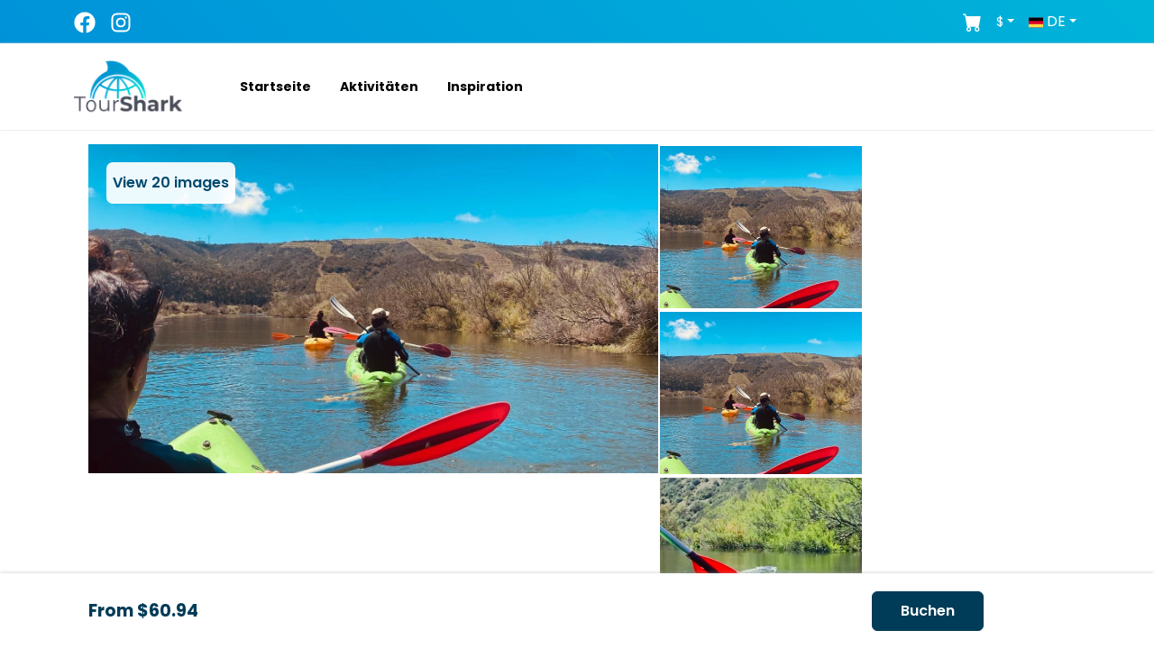

--- FILE ---
content_type: text/html; charset=utf-8
request_url: https://tour-shark.com/de/activity/paddle-through-paradise-experience-the-beauty-of-amoreira-river-on-a-kayak-tour
body_size: 27692
content:
<!DOCTYPE html><html lang="de"><head><meta charSet="utf-8"/><meta name="viewport" content="width=device-width"/><link rel="preload" as="image" imageSrcSet="/_next/image?url=%2F_next%2Fstatic%2Fmedia%2Flogoblack.8d5f92ec.png&amp;w=128&amp;q=75 1x, /_next/image?url=%2F_next%2Fstatic%2Fmedia%2Flogoblack.8d5f92ec.png&amp;w=256&amp;q=75 2x" fetchpriority="high"/><title>Paddeln Sie durch das Paradies: Erleben Sie die Schönheit des Amoreira-Flusses bei einer Kajaktour - Tour Shark</title><meta name="keywords" content="portugal, algarve, faro-district, lagoa, porches, vila-do-bispo, sagres, lagos, aljezur, bordeira, carrapateira, water-activities, must-do, family-friendly, adventure, group-friendly"/><meta property="og:type" content="product"/><meta property="og:site_name" content="Tour Shark"/><meta property="og:url" content="https://tour-shark.com/activity/paddle-through-paradise-experience-the-beauty-of-amoreira-river-on-a-kayak-tour"/><meta property="og:title" content="Paddeln Sie durch das Paradies: Erleben Sie die Schönheit des Amoreira-Flusses bei einer Kajaktour"/><meta property="og:description" content="carrapateira: Genießen Sie ein einzigartiges und aufregendes Outdoor-Abenteuer mit unserer Amoreira River Kayak To| Free cancellation"/><meta property="og:image" content="https://tuneverse.s3.eu-west-2.amazonaws.com/0a607826-6972-49c8-ba20-2b2121ec49ae/ef990768-b7f9-4af8-a708-da120c441d96.jpeg"/><meta property="og:image:height" content="480"/><meta property="og:image:width" content="720"/><meta property="og:image:alt" content="Paddeln Sie durch das Paradies: Erleben Sie die Schönheit des Amoreira-Flusses bei einer Kajaktour"/><meta property="og:locale" content="de"/><link rel="canonical" href="https://tour-shark.com/de/activity/paddle-through-paradise-experience-the-beauty-of-amoreira-river-on-a-kayak-tour"/><link rel="alternate" hrefLang="fr" href="https://tour-shark.com/fr/activity/paddle-through-paradise-experience-the-beauty-of-amoreira-river-on-a-kayak-tour"/><link rel="alternate" hrefLang="en" href="https://tour-shark.com/activity/paddle-through-paradise-experience-the-beauty-of-amoreira-river-on-a-kayak-tour"/><link rel="alternate" hrefLang="es" href="https://tour-shark.com/es/activity/paddle-through-paradise-experience-the-beauty-of-amoreira-river-on-a-kayak-tour"/><link rel="alternate" hrefLang="nl" href="https://tour-shark.com/nl/activity/paddle-through-paradise-experience-the-beauty-of-amoreira-river-on-a-kayak-tour"/><link rel="alternate" hrefLang="de" href="https://tour-shark.com/de/activity/paddle-through-paradise-experience-the-beauty-of-amoreira-river-on-a-kayak-tour"/><link rel="alternate" hrefLang="it" href="https://tour-shark.com/it/activity/paddle-through-paradise-experience-the-beauty-of-amoreira-river-on-a-kayak-tour"/><link rel="preload" href="https://tuneverse.s3.eu-west-2.amazonaws.com/0a607826-6972-49c8-ba20-2b2121ec49ae/ef990768-b7f9-4af8-a708-da120c441d96.jpeg" as="image"/><meta property="product:price:currency" content="EUR"/><meta property="og:brand" content="Carrapateira Extreme"/><meta property="og:availability" content="instock"/><meta name="description" content="carrapateira: Genießen Sie ein einzigartiges und aufregendes Outdoor-Abenteuer mit unserer Amoreira River Kayak To| Free cancellation"/><meta name="next-head-count" content="27"/><link rel="preload" href="/_next/static/css/820fa8512f6833dd.css" as="style"/><link rel="stylesheet" href="/_next/static/css/820fa8512f6833dd.css" data-n-g=""/><link rel="preload" href="/_next/static/css/678341c96bf4a42c.css" as="style"/><link rel="stylesheet" href="/_next/static/css/678341c96bf4a42c.css" data-n-p=""/><noscript data-n-css=""></noscript><script defer="" nomodule="" src="/_next/static/chunks/polyfills-c67a75d1b6f99dc8.js"></script><script src="/_next/static/chunks/webpack-fc5aae011630090f.js" defer=""></script><script src="/_next/static/chunks/framework-e0f26494c9ff40eb.js" defer=""></script><script src="/_next/static/chunks/main-100f58abab40aee9.js" defer=""></script><script src="/_next/static/chunks/pages/_app-973fb2fd59955948.js" defer=""></script><script src="/_next/static/chunks/0c428ae2-cb23c3093b1c71d0.js" defer=""></script><script src="/_next/static/chunks/1bfc9850-b36d576f8e94b013.js" defer=""></script><script src="/_next/static/chunks/d7eeaac4-048b43a621b45952.js" defer=""></script><script src="/_next/static/chunks/d64684d8-2fc9ca9606eb6c5e.js" defer=""></script><script src="/_next/static/chunks/6763fea0-c14a22117cf0f57f.js" defer=""></script><script src="/_next/static/chunks/d0c16330-bc6cf0ab902f2aa0.js" defer=""></script><script src="/_next/static/chunks/3064-274c140bb55b4199.js" defer=""></script><script src="/_next/static/chunks/5675-5c2951cdb33f1c67.js" defer=""></script><script src="/_next/static/chunks/9903-b318382b4b931328.js" defer=""></script><script src="/_next/static/chunks/13-2e86dddab4e181b2.js" defer=""></script><script src="/_next/static/chunks/9482-4770ece30c032cb0.js" defer=""></script><script src="/_next/static/chunks/3105-b3fbdee32a09863c.js" defer=""></script><script src="/_next/static/chunks/9990-b55598c23663102e.js" defer=""></script><script src="/_next/static/chunks/1807-2fcbdafbe5d7d9c4.js" defer=""></script><script src="/_next/static/chunks/6822-743f9a088ff94708.js" defer=""></script><script src="/_next/static/chunks/7631-8e72aa9d4056d6be.js" defer=""></script><script src="/_next/static/chunks/337-8d24c5006ba2363a.js" defer=""></script><script src="/_next/static/chunks/7675-45a0520b79a3d706.js" defer=""></script><script src="/_next/static/chunks/2926-e18464cc38c9ea40.js" defer=""></script><script src="/_next/static/chunks/7856-0456b2c2b18efe47.js" defer=""></script><script src="/_next/static/chunks/1808-8ad657642de9c406.js" defer=""></script><script src="/_next/static/chunks/2837-e3bcda437f2f04ee.js" defer=""></script><script src="/_next/static/chunks/2660-c97019590e812a75.js" defer=""></script><script src="/_next/static/chunks/4386-e01043bd9e925b18.js" defer=""></script><script src="/_next/static/chunks/477-dbe6b68362902563.js" defer=""></script><script src="/_next/static/chunks/pages/activity/%5Bslug%5D-5adb0aa56f063598.js" defer=""></script><script src="/_next/static/O_wmf78TVsxtugc_OiBRC/_buildManifest.js" defer=""></script><script src="/_next/static/O_wmf78TVsxtugc_OiBRC/_ssgManifest.js" defer=""></script></head><body><div id="__next"><style>
    #nprogress {
      pointer-events: none;
    }
    #nprogress .bar {
      background: #006ca0;
      position: fixed;
      z-index: 9999;
      top: 0;
      left: 0;
      width: 100%;
      height: 3px;
    }
    #nprogress .peg {
      display: block;
      position: absolute;
      right: 0px;
      width: 100px;
      height: 100%;
      box-shadow: 0 0 10px #006ca0, 0 0 5px #006ca0;
      opacity: 1;
      -webkit-transform: rotate(3deg) translate(0px, -4px);
      -ms-transform: rotate(3deg) translate(0px, -4px);
      transform: rotate(3deg) translate(0px, -4px);
    }
    #nprogress .spinner {
      display: block;
      position: fixed;
      z-index: 1031;
      top: 15px;
      right: 15px;
    }
    #nprogress .spinner-icon {
      width: 18px;
      height: 18px;
      box-sizing: border-box;
      border: solid 2px transparent;
      border-top-color: #006ca0;
      border-left-color: #006ca0;
      border-radius: 50%;
      -webkit-animation: nprogresss-spinner 400ms linear infinite;
      animation: nprogress-spinner 400ms linear infinite;
    }
    .nprogress-custom-parent {
      overflow: hidden;
      position: relative;
    }
    .nprogress-custom-parent #nprogress .spinner,
    .nprogress-custom-parent #nprogress .bar {
      position: absolute;
    }
    @-webkit-keyframes nprogress-spinner {
      0% {
        -webkit-transform: rotate(0deg);
      }
      100% {
        -webkit-transform: rotate(360deg);
      }
    }
    @keyframes nprogress-spinner {
      0% {
        transform: rotate(0deg);
      }
      100% {
        transform: rotate(360deg);
      }
    }
  </style><header><nav class="container-fluid p-2 topbar bg-gradient text-white d-flex"><div class="container d-flex"><div class="topbar-left pt-1"><a href="https://www.facebook.com/people/Tour-Shark/100091191891641"><svg stroke="currentColor" fill="currentColor" stroke-width="0" viewBox="0 0 512 512" color="white" class="me-3" style="color:white" height="24" width="24" xmlns="http://www.w3.org/2000/svg"><path d="M504 256C504 119 393 8 256 8S8 119 8 256c0 123.78 90.69 226.38 209.25 245V327.69h-63V256h63v-54.64c0-62.15 37-96.48 93.67-96.48 27.14 0 55.52 4.84 55.52 4.84v61h-31.28c-30.8 0-40.41 19.12-40.41 38.73V256h68.78l-11 71.69h-57.78V501C413.31 482.38 504 379.78 504 256z"></path></svg></a><a href="https://www.instagram.com/tour_shark_/"><svg stroke="currentColor" fill="currentColor" stroke-width="0" viewBox="0 0 448 512" color="white" class="me-3" style="color:white" height="24" width="24" xmlns="http://www.w3.org/2000/svg"><path d="M224.1 141c-63.6 0-114.9 51.3-114.9 114.9s51.3 114.9 114.9 114.9S339 319.5 339 255.9 287.7 141 224.1 141zm0 189.6c-41.1 0-74.7-33.5-74.7-74.7s33.5-74.7 74.7-74.7 74.7 33.5 74.7 74.7-33.6 74.7-74.7 74.7zm146.4-194.3c0 14.9-12 26.8-26.8 26.8-14.9 0-26.8-12-26.8-26.8s12-26.8 26.8-26.8 26.8 12 26.8 26.8zm76.1 27.2c-1.7-35.9-9.9-67.7-36.2-93.9-26.2-26.2-58-34.4-93.9-36.2-37-2.1-147.9-2.1-184.9 0-35.8 1.7-67.6 9.9-93.9 36.1s-34.4 58-36.2 93.9c-2.1 37-2.1 147.9 0 184.9 1.7 35.9 9.9 67.7 36.2 93.9s58 34.4 93.9 36.2c37 2.1 147.9 2.1 184.9 0 35.9-1.7 67.7-9.9 93.9-36.2 26.2-26.2 34.4-58 36.2-93.9 2.1-37 2.1-147.8 0-184.8zM398.8 388c-7.8 19.6-22.9 34.7-42.6 42.6-29.5 11.7-99.5 9-132.1 9s-102.7 2.6-132.1-9c-19.6-7.8-34.7-22.9-42.6-42.6-11.7-29.5-9-99.5-9-132.1s-2.6-102.7 9-132.1c7.8-19.6 22.9-34.7 42.6-42.6 29.5-11.7 99.5-9 132.1-9s102.7-2.6 132.1 9c19.6 7.8 34.7 22.9 42.6 42.6 11.7 29.5 9 99.5 9 132.1s2.7 102.7-9 132.1z"></path></svg></a></div><div class="topbar-right ms-auto  "><div class="d-flex align-items-center"><a href="/checkout"><svg stroke="currentColor" fill="currentColor" stroke-width="0" viewBox="0 0 16 16" style="font-size:21px" class="me-2 text-white" height="1em" width="1em" xmlns="http://www.w3.org/2000/svg"><path d="M0 1.5A.5.5 0 0 1 .5 1H2a.5.5 0 0 1 .485.379L2.89 3H14.5a.5.5 0 0 1 .491.592l-1.5 8A.5.5 0 0 1 13 12H4a.5.5 0 0 1-.491-.408L2.01 3.607 1.61 2H.5a.5.5 0 0 1-.5-.5zM5 12a2 2 0 1 0 0 4 2 2 0 0 0 0-4zm7 0a2 2 0 1 0 0 4 2 2 0 0 0 0-4zm-7 1a1 1 0 1 1 0 2 1 1 0 0 1 0-2zm7 0a1 1 0 1 1 0 2 1 1 0 0 1 0-2z"></path></svg></a><div class="tw-inline-block me-1 dropdown"><button type="button" id="currency-dropdown" aria-expanded="false" class="tw-bg-transparent tw-border-0 tw-text-white tw-px-2 tw-py-0 hover:tw-bg-opacity-10 dropdown-toggle btn btn-outline-secondary btn-sm">€</button></div><div container="body" popperConfig="[object Object]" class="tw-inline-block dropdown"><button type="button" id="language-dropdown" aria-expanded="false" class="tw-bg-transparent tw-border-0 tw-text-white tw-px-1 tw-py-0 hover:tw-bg-opacity-10 dropdown-toggle btn btn-outline-secondary btn-sm"><svg xmlns="http://www.w3.org/2000/svg" viewBox="0 85.333 512 341.333" width="16" height="16"><path fill="#D80027" d="M0 85.331h512v341.337H0z"></path><path d="M0 85.331h512v113.775H0z"></path><path fill="#FFDA44" d="M0 312.882h512v113.775H0z"></path></svg><span class="tw-hidden md:tw-inline-block tw-ml-1 tw-text-white">DE</span></button></div></div></div></div></nav></header><main id="primary" class=""><div style="box-shadow:0px 0px 2px #c9c9c9" class="container-fluid d-none d-md-block    py-3 box-shadow w-100"><div class="container"><div class="logo d-flex align-items-center"><a href="/de/"><img alt="Tour Shark Logo" fetchpriority="high" width="120" height="64" decoding="async" data-nimg="1" style="color:transparent" srcSet="/_next/image?url=%2F_next%2Fstatic%2Fmedia%2Flogoblack.8d5f92ec.png&amp;w=128&amp;q=75 1x, /_next/image?url=%2F_next%2Fstatic%2Fmedia%2Flogoblack.8d5f92ec.png&amp;w=256&amp;q=75 2x" src="/_next/image?url=%2F_next%2Fstatic%2Fmedia%2Flogoblack.8d5f92ec.png&amp;w=256&amp;q=75"/></a><a role="button" href="/de/"><p role="button" class="fw-bold my-0  ms-5 px-3"><small> <!-- -->Startseite<!-- --> </small></p></a><a href="/de/activities"><p role="button" class="fw-bold  my-0 px-3"><small> <!-- -->Aktivitäten</small></p></a><a href="/de/inspiration"><p role="button" class="fw-bold  my-0 px-3"><small> <!-- -->Inspiration</small></p></a></div></div></div><div style="background:white;z-index:9999;box-shadow:0px 0px 2px #c9c9c9" class="container-fluid     py-2 box-shadow w-100  d-block d-md-none"><div class="logo d-flex align-items-center"><a href="/de/"><img alt=" Tour Shark Logo" fetchpriority="high" width="100" height="53" decoding="async" data-nimg="1" style="color:transparent" srcSet="/_next/image?url=%2F_next%2Fstatic%2Fmedia%2Flogoblack.8d5f92ec.png&amp;w=128&amp;q=75 1x, /_next/image?url=%2F_next%2Fstatic%2Fmedia%2Flogoblack.8d5f92ec.png&amp;w=256&amp;q=75 2x" src="/_next/image?url=%2F_next%2Fstatic%2Fmedia%2Flogoblack.8d5f92ec.png&amp;w=256&amp;q=75"/></a><div class=" ms-auto"><div class="d-none" style="top:0px;left:0px;position:absolute;width:100%;height:100%;background:white;z-index:99999999"><div class="container  d-grid h-100"><div class="p-5"><a href="/de/"><img alt="Tour Shark Logo" fetchpriority="high" width="120" height="64" decoding="async" data-nimg="1" style="color:transparent" srcSet="/_next/image?url=%2F_next%2Fstatic%2Fmedia%2Flogoblack.8d5f92ec.png&amp;w=128&amp;q=75 1x, /_next/image?url=%2F_next%2Fstatic%2Fmedia%2Flogoblack.8d5f92ec.png&amp;w=256&amp;q=75 2x" src="/_next/image?url=%2F_next%2Fstatic%2Fmedia%2Flogoblack.8d5f92ec.png&amp;w=256&amp;q=75"/></a><button class="float-end bg-white border-0"><svg width="27" height="27" viewBox="0 0 23 23"><path fill="transparent" stroke-width="3" stroke="hsl(0, 0%, 18%)" stroke-linecap="round" d="M 2 2.5 L 20 2.5"></path><path fill="transparent" stroke-width="3" stroke="hsl(0, 0%, 18%)" stroke-linecap="round" d="M 2 9.423 L 20 9.423" opacity="1"></path><path fill="transparent" stroke-width="3" stroke="hsl(0, 0%, 18%)" stroke-linecap="round" d="M 2 16.346 L 20 16.346"></path></svg></button></div><div><ul><div><div class="m-auto position-relative" style="max-width:450px"><input placeholder="Lisbon..." autoComplete="off" id="locSearch" class="location_desktopInput__dR8vN form-control" value=""/><svg stroke="currentColor" fill="currentColor" stroke-width="0" viewBox="0 0 512 512" role="button" class="location_searchIcon__D5APL" height="1em" width="1em" xmlns="http://www.w3.org/2000/svg"><path d="M505.04 442.66l-99.71-99.69c-4.5-4.5-10.6-7-17-7h-16.3c27.6-35.3 44-79.69 44-127.99C416.03 93.09 322.92 0 208.02 0S0 93.09 0 207.98s93.11 207.98 208.02 207.98c48.3 0 92.71-16.4 128.01-44v16.3c0 6.4 2.5 12.5 7 17l99.71 99.69c9.4 9.4 24.6 9.4 33.9 0l28.3-28.3c9.4-9.4 9.4-24.59.1-33.99zm-297.02-90.7c-79.54 0-144-64.34-144-143.98 0-79.53 64.35-143.98 144-143.98 79.54 0 144 64.34 144 143.98 0 79.53-64.35 143.98-144 143.98zm.02-239.96c-40.78 0-73.84 33.05-73.84 73.83 0 32.96 48.26 93.05 66.75 114.86a9.24 9.24 0 0 0 14.18 0c18.49-21.81 66.75-81.89 66.75-114.86 0-40.78-33.06-73.83-73.84-73.83zm0 96c-13.26 0-24-10.75-24-24 0-13.26 10.75-24 24-24s24 10.74 24 24c0 13.25-10.75 24-24 24z"></path></svg></div></div></ul></div><div></div></div></div><button class="float-end bg-white border-0"><svg width="27" height="27" viewBox="0 0 23 23"><path fill="transparent" stroke-width="3" stroke="hsl(0, 0%, 18%)" stroke-linecap="round" d="M 2 2.5 L 20 2.5"></path><path fill="transparent" stroke-width="3" stroke="hsl(0, 0%, 18%)" stroke-linecap="round" d="M 2 9.423 L 20 9.423" opacity="1"></path><path fill="transparent" stroke-width="3" stroke="hsl(0, 0%, 18%)" stroke-linecap="round" d="M 2 16.346 L 20 16.346"></path></svg></button></div></div></div><div><nav class="activityNav_activityNav__QaD1F "><div class="container activityNav_navContainer__vC1Zl"><ul class="activityNav_navList__ehg57"><li class="activityNav_navItem__6HRZ1 ">Übersicht</li><li class="activityNav_navItem__6HRZ1 ">Inklusive/Ausgeschlossen</li><li class="activityNav_navItem__6HRZ1 ">Wichtige Informationen</li></ul></div></nav><div class="container my-3"><div class="row px-1 px-lg-3"><div class="col-12 col-lg-8 px-0 px-md-2 activity"><div class="header_activity mt-4 mb-2"><div><div class="col-12 d-inline me-2"><a href="/de/location/portugal"><span style="color:#7c7c7c;font-size:15px" class="m-0">Portugal<!-- -->   &gt;</span></a></div><div class="col-12 d-inline me-2"><a href="/de/location/algarve"><span style="color:#7c7c7c;font-size:15px" class="m-0">Algarve<!-- -->   &gt;</span></a></div><div class="col-12 d-inline me-2"><a href="/de/location/faro-district"><span style="color:#7c7c7c;font-size:15px" class="m-0">Faro District<!-- -->   &gt;</span></a></div><div class="col-12 d-inline me-2"><a href="/de/location/aljezur"><span style="color:#7c7c7c;font-size:15px" class="m-0">Aljezur<!-- -->   &gt;</span></a></div><div class="col-12 d-inline me-2"><a href="/de/location/bordeira"><span style="color:#7c7c7c;font-size:15px" class="m-0">Bordeira<!-- -->   &gt;</span></a></div><div class="col-12 d-inline me-2"><a href="/de/location/carrapateira"><span style="color:#7c7c7c;font-size:15px" class="m-0">Carrapateira</span></a></div></div><h1 class="tw-text-3xl lg:tw-text-4xl tw-font-bold tw-text-gray-800 ">Paddeln Sie durch das Paradies: Erleben Sie die Schönheit des Amoreira-Flusses bei einer Kajaktour</h1><div class="left d-inline-block"><div class="sub-heading"><div class="reviews mb-2"><div class="spinner-border text-primary"></div></div></div></div><div class="tw-mb-6 tw-p-4 tw-bg-gray-50 tw-rounded-lg tw-border tw-border-gray-200"><div><p class="tw-m-0">Kommen Sie uns für eine Spaß-, einzigartige Kajaktour den Amoreira-Fluss entlang für einen Tag voller Bewegung, frischer Luft und atemberaubender natürlicher Schönheit!</p></div></div></div><div class="mt-3"><h3 class="tw-text-xl tw-font-semibold tw-mb-4 tw-border-b tw-pb-2">Über diese Aktivität</h3><ul class="p-0"><li><div class="d-flex"><svg stroke="currentColor" fill="none" stroke-width="2" viewBox="0 0 24 24" stroke-linecap="round" stroke-linejoin="round" class="me-2 mt-1 text-primary" style="font-size:20px" height="1em" width="1em" xmlns="http://www.w3.org/2000/svg"><path stroke="none" d="M0 0h24v24H0z" fill="none"></path><path d="M4 5m0 2a2 2 0 0 1 2 -2h12a2 2 0 0 1 2 2v12a2 2 0 0 1 -2 2h-12a2 2 0 0 1 -2 -2z"></path><path d="M16 3l0 4"></path><path d="M8 3l0 4"></path><path d="M4 11l16 0"></path><path d="M11 15l1 0"></path><path d="M12 15l0 3"></path></svg><div class="d-inline"><span style="font-weight:500">Kostenlose Stornierung</span> <!-- -->(24 Stunden Vorankündigung)</div></div></li><li><div class="d-flex"><svg stroke="currentColor" fill="none" stroke-width="2" viewBox="0 0 24 24" stroke-linecap="round" stroke-linejoin="round" class="me-2 mt-1 text-primary" style="font-size:20px" height="1em" width="1em" xmlns="http://www.w3.org/2000/svg"><path stroke="none" d="M0 0h24v24H0z" fill="none"></path><path d="M4 5h7"></path><path d="M9 3v2c0 4.418 -2.239 8 -5 8"></path><path d="M5 9c0 2.144 2.952 3.908 6.7 4"></path><path d="M12 20l4 -9l4 9"></path><path d="M19.1 18h-6.2"></path></svg><div class="d-inline"><span style="font-weight:500">Sprachen<!-- -->:<!-- --> </span>Portugues, English, Espanol</div></div></li><li><div class="d-flex"><svg stroke="currentColor" fill="none" stroke-width="2" viewBox="0 0 24 24" stroke-linecap="round" stroke-linejoin="round" class="me-2 mt-1 text-primary" style="font-size:20px" height="1em" width="1em" xmlns="http://www.w3.org/2000/svg"><path stroke="none" d="M0 0h24v24H0z" fill="none"></path><path d="M12 12m-9 0a9 9 0 1 0 18 0a9 9 0 1 0 -18 0"></path><path d="M12 12l3 2"></path><path d="M12 7v5"></path></svg><div class="d-inline"><span style="font-weight:500">Dauer<!-- -->:<!-- --> </span>2 hours and 30 minutes</div></div></li></ul></div><div id="overview" class="ts-description mt-0"><h3 class="tw-text-xl tw-font-semibold tw-mb-4 tw-border-b tw-pb-2">Übersicht</h3><div><div><p>Genießen Sie ein einzigartiges und aufregendes Outdoor-Abenteuer mit unserer Amoreira River Kayak Tour. Diese Tour führt Sie zu einem der schönsten Strände der Region, wo Sie die atemberaubende natürliche Schönheit des Lagunensystems der Flussmünd...</p></div><a class="text-primary" role="button">Mehr lesen</a></div></div><div id="includes" class="ts-includes"><h3 class="tw-text-xl tw-font-semibold tw-mb-4 tw-border-b tw-pb-2">Inklusive/Ausgeschlossen</h3><div class="row"><div class="col-md-6"><li><span class="checkCluded"><svg stroke="currentColor" fill="currentColor" stroke-width="0" viewBox="0 0 16 16" style="color:#018646;font-size:25px" height="1em" width="1em" xmlns="http://www.w3.org/2000/svg"><path d="M10.97 4.97a.75.75 0 0 1 1.07 1.05l-3.99 4.99a.75.75 0 0 1-1.08.02L4.324 8.384a.75.75 0 1 1 1.06-1.06l2.094 2.093 3.473-4.425a.267.267 0 0 1 .02-.022z"></path></svg>Die gesamte benötigte Ausrüstung wird zur Verfügung gestellt: Neoprenanzug, Kajak, Paddel, Schwimmweste Wasser in Flaschen Fotos von der Tour, die an unsere Kunden geschickt werden</span></li></div><div class="col-md-6"><li><span class="checkCluded"><svg stroke="currentColor" fill="currentColor" stroke-width="0" viewBox="0 0 16 16" style="color:#ac1313;font-size:25px" height="1em" width="1em" xmlns="http://www.w3.org/2000/svg"><path d="M4.646 4.646a.5.5 0 0 1 .708 0L8 7.293l2.646-2.647a.5.5 0 0 1 .708.708L8.707 8l2.647 2.646a.5.5 0 0 1-.708.708L8 8.707l-2.646 2.647a.5.5 0 0 1-.708-.708L7.293 8 4.646 5.354a.5.5 0 0 1 0-.708z"></path></svg>Privater Transport, kann aber als Extra organisiert werden</span></li></div></div></div><div class="rounded p-3 activity_bookingForm__IMmZK"><div><h5 class="activity_formTitle__thCK8">Verfügbarkeit und Preise</h5><div class="d-flex flex-column gap-2 mb-4 ps-1"><div class="d-flex align-items-center"><svg stroke="currentColor" fill="currentColor" stroke-width="0" viewBox="0 0 16 16" style="color:#018646" class="me-2" height="22" width="22" xmlns="http://www.w3.org/2000/svg"><path d="M10.97 4.97a.75.75 0 0 1 1.07 1.05l-3.99 4.99a.75.75 0 0 1-1.08.02L4.324 8.384a.75.75 0 1 1 1.06-1.06l2.094 2.093 3.473-4.425a.267.267 0 0 1 .02-.022z"></path></svg><span class="small">Kostenlose Stornierung<!-- --> <!-- -->(24 Stunden Vorankündigung)</span></div><div class="d-flex align-items-center"><svg stroke="currentColor" fill="currentColor" stroke-width="0" viewBox="0 0 16 16" style="color:#018646" class="me-2" height="22" width="22" xmlns="http://www.w3.org/2000/svg"><path d="M10.97 4.97a.75.75 0 0 1 1.07 1.05l-3.99 4.99a.75.75 0 0 1-1.08.02L4.324 8.384a.75.75 0 1 1 1.06-1.06l2.094 2.093 3.473-4.425a.267.267 0 0 1 .02-.022z"></path></svg><span class="small">Sichere Buchung</span></div><div class="d-flex align-items-center"><svg stroke="currentColor" fill="currentColor" stroke-width="0" viewBox="0 0 16 16" style="color:#018646" class="me-2" height="22" width="22" xmlns="http://www.w3.org/2000/svg"><path d="M10.97 4.97a.75.75 0 0 1 1.07 1.05l-3.99 4.99a.75.75 0 0 1-1.08.02L4.324 8.384a.75.75 0 1 1 1.06-1.06l2.094 2.093 3.473-4.425a.267.267 0 0 1 .02-.022z"></path></svg><span class="small">Sofortige Bestätigung</span></div></div><div><div class="mb-4"><div class="activity_inputGroup__IegaJ"><div class="activity_inputGroupItem__xSgO1"><button type="button" style="border:none;padding:0;background:transparent;display:flex;flex-direction:column;align-items:flex-start;box-shadow:none;color:#333" class="bg-white w-100  btn btn-primary"><div class="w-100"><span style="font-size:0.75rem;font-weight:700;text-transform:uppercase;letter-spacing:0.5px;color:#666;margin-bottom:6px;display:block;text-align:left">Datum</span><div class="d-flex justify-content-between align-items-center w-100"><span style="font-size:0.9rem;font-weight:500;color:#222">Select</span><svg stroke="currentColor" fill="currentColor" stroke-width="0" viewBox="0 0 16 16" class="text-primary" height="18" width="18" xmlns="http://www.w3.org/2000/svg"><path d="M3.5 0a.5.5 0 0 1 .5.5V1h8V.5a.5.5 0 0 1 1 0V1h1a2 2 0 0 1 2 2v11a2 2 0 0 1-2 2H2a2 2 0 0 1-2-2V5h16V4H0V3a2 2 0 0 1 2-2h1V.5a.5.5 0 0 1 .5-.5z"></path></svg></div></div></button></div><div class="activity_inputGroupItem__xSgO1"><span class="activity_inputLabel__Eyp3F">Teilnehmer</span><div class="activity_inputValue__DDwGz"><span>Select</span><svg stroke="currentColor" fill="currentColor" stroke-width="0" viewBox="0 0 16 16" class="text-primary" height="20" width="20" xmlns="http://www.w3.org/2000/svg"><path d="M12.5 16a3.5 3.5 0 1 0 0-7 3.5 3.5 0 0 0 0 7Zm1.679-4.493-1.335 2.226a.75.75 0 0 1-1.174.144l-.774-.773a.5.5 0 0 1 .708-.708l.547.548 1.17-1.951a.5.5 0 1 1 .858.514ZM11 5a3 3 0 1 1-6 0 3 3 0 0 1 6 0ZM8 7a2 2 0 1 0 0-4 2 2 0 0 0 0 4Z"></path><path d="M8.256 14a4.474 4.474 0 0 1-.229-1.004H3c.001-.246.154-.986.832-1.664C4.484 10.68 5.711 10 8 10c.26 0 .507.009.74.025.226-.341.496-.65.804-.918C9.077 9.038 8.564 9 8 9c-5 0-6 3-6 4s1 1 1 1h5.256Z"></path></svg></div></div></div><button class="activity_searchButton__J8AWl">Tickets suchen</button></div><style data-emotion="css 1k371a6">@media print{.css-1k371a6{position:absolute!important;}}</style></div></div></div><div id="important" class="ts-important mb-5 mt-5"><h3 class="tw-text-xl tw-font-semibold tw-mb-4 tw-border-b tw-pb-2">Wichtige Informationen</h3><div class="qanda noselect"><div class="header"><div class="border-bottom border-tertiary mt-0 py-3" role="button"><span><svg stroke="currentColor" fill="currentColor" stroke-width="0" viewBox="0 0 16 16" style="color:#0092d9;font-size:22px;margin-right:10px" height="1em" width="1em" xmlns="http://www.w3.org/2000/svg"><path d="M2 0a2 2 0 0 0-2 2v12a2 2 0 0 0 2 2h12a2 2 0 0 0 2-2V2a2 2 0 0 0-2-2H2zm3.496 6.033a.237.237 0 0 1-.24-.247C5.35 4.091 6.737 3.5 8.005 3.5c1.396 0 2.672.73 2.672 2.24 0 1.08-.635 1.594-1.244 2.057-.737.559-1.01.768-1.01 1.486v.105a.25.25 0 0 1-.25.25h-.81a.25.25 0 0 1-.25-.246l-.004-.217c-.038-.927.495-1.498 1.168-1.987.59-.444.965-.736.965-1.371 0-.825-.628-1.168-1.314-1.168-.803 0-1.253.478-1.342 1.134-.018.137-.128.25-.266.25h-.825zm2.325 6.443c-.584 0-1.009-.394-1.009-.927 0-.552.425-.94 1.01-.94.609 0 1.028.388 1.028.94 0 .533-.42.927-1.029.927z"></path></svg>Informationen zur Abreise</span><svg stroke="currentColor" fill="currentColor" stroke-width="0" viewBox="0 0 320 512" class="float-end" height="1em" width="1em" xmlns="http://www.w3.org/2000/svg"><path d="M143 352.3L7 216.3c-9.4-9.4-9.4-24.6 0-33.9l22.6-22.6c9.4-9.4 24.6-9.4 33.9 0l96.4 96.4 96.4-96.4c9.4-9.4 24.6-9.4 33.9 0l22.6 22.6c9.4 9.4 9.4 24.6 0 33.9l-136 136c-9.2 9.4-24.4 9.4-33.8 0z"></path></svg></div></div><div class="faq_inactive__93MWS body"><ul><div><li><span class="faq_dot__B_V4Q"></span><span>Start point: <!-- -->E da Praia, 8670-230, Portugal<!-- --> </span> | <span role="button" class="fw-bold text-primary">View in Google Maps</span></li></div><div><li><span class="faq_dot__B_V4Q"></span><span>Start point: <!-- -->Praia da Amoreira, Portugal<!-- --> </span> | <span role="button" class="fw-bold text-primary">View in Google Maps</span></li></div><div><li><span class="faq_dot__B_V4Q"></span>In your email confirmation and ticket, you will receive more information about your pickup point and contact details.</li></div></ul></div></div><div class="qanda noselect"><div class="header"><div class="border-bottom border-tertiary mt-0 py-3" role="button"><span><svg stroke="currentColor" fill="currentColor" stroke-width="0" viewBox="0 0 16 16" style="color:#0092d9;font-size:22px;margin-right:10px" height="1em" width="1em" xmlns="http://www.w3.org/2000/svg"><path d="M2 0a2 2 0 0 0-2 2v12a2 2 0 0 0 2 2h12a2 2 0 0 0 2-2V2a2 2 0 0 0-2-2H2zm3.496 6.033a.237.237 0 0 1-.24-.247C5.35 4.091 6.737 3.5 8.005 3.5c1.396 0 2.672.73 2.672 2.24 0 1.08-.635 1.594-1.244 2.057-.737.559-1.01.768-1.01 1.486v.105a.25.25 0 0 1-.25.25h-.81a.25.25 0 0 1-.25-.246l-.004-.217c-.038-.927.495-1.498 1.168-1.987.59-.444.965-.736.965-1.371 0-.825-.628-1.168-1.314-1.168-.803 0-1.253.478-1.342 1.134-.018.137-.128.25-.266.25h-.825zm2.325 6.443c-.584 0-1.009-.394-1.009-.927 0-.552.425-.94 1.01-.94.609 0 1.028.388 1.028.94 0 .533-.42.927-1.029.927z"></path></svg>Bitte beachten</span><svg stroke="currentColor" fill="currentColor" stroke-width="0" viewBox="0 0 320 512" class="float-end" height="1em" width="1em" xmlns="http://www.w3.org/2000/svg"><path d="M143 352.3L7 216.3c-9.4-9.4-9.4-24.6 0-33.9l22.6-22.6c9.4-9.4 24.6-9.4 33.9 0l96.4 96.4 96.4-96.4c9.4-9.4 24.6-9.4 33.9 0l22.6 22.6c9.4 9.4 9.4 24.6 0 33.9l-136 136c-9.2 9.4-24.4 9.4-33.8 0z"></path></svg></div></div><div class="faq_inactive__93MWS body"><ul><div><li><span class="faq_dot__B_V4Q"></span>Nicht für Rollstuhlfahrer geeignet Nicht für Kinderwagen geeignet Nicht für Haustiere geeignet Keine öffentlichen Verkehrsmittel in der Nähe Nicht für schwangere Reisende empfohlen Nicht für Menschen mit Herzproblemen empfohlen Eingeschränkte Mobilität Kinder unter 10 Jahren müssen mit einem Erwachsenen im selben Kajak fahren. Keine Sonnenbrillen oder persönliche Kameras. Wir übernehmen keine Verantwortung, wenn Sie diese im Wasser verlieren. Wenn Sie Angst vor dem offenen Meer haben, nicht schwimmen können, aber an unserer Tour teilnehmen möchten, teilen Sie uns dies bitte mit, damit wir besonders vorsichtig sein können und die sicherste Tour für Sie machen können!</li></div></ul></div></div><div class="qanda noselect"><div class="header"><div class="border-bottom border-tertiary mt-0 py-3" role="button"><span><svg stroke="currentColor" fill="currentColor" stroke-width="0" viewBox="0 0 16 16" style="color:#0092d9;font-size:22px;margin-right:10px" height="1em" width="1em" xmlns="http://www.w3.org/2000/svg"><path d="M2 0a2 2 0 0 0-2 2v12a2 2 0 0 0 2 2h12a2 2 0 0 0 2-2V2a2 2 0 0 0-2-2H2zm3.496 6.033a.237.237 0 0 1-.24-.247C5.35 4.091 6.737 3.5 8.005 3.5c1.396 0 2.672.73 2.672 2.24 0 1.08-.635 1.594-1.244 2.057-.737.559-1.01.768-1.01 1.486v.105a.25.25 0 0 1-.25.25h-.81a.25.25 0 0 1-.25-.246l-.004-.217c-.038-.927.495-1.498 1.168-1.987.59-.444.965-.736.965-1.371 0-.825-.628-1.168-1.314-1.168-.803 0-1.253.478-1.342 1.134-.018.137-.128.25-.266.25h-.825zm2.325 6.443c-.584 0-1.009-.394-1.009-.927 0-.552.425-.94 1.01-.94.609 0 1.028.388 1.028.94 0 .533-.42.927-1.029.927z"></path></svg>Was muss ich wissen?</span><svg stroke="currentColor" fill="currentColor" stroke-width="0" viewBox="0 0 320 512" class="float-end" height="1em" width="1em" xmlns="http://www.w3.org/2000/svg"><path d="M143 352.3L7 216.3c-9.4-9.4-9.4-24.6 0-33.9l22.6-22.6c9.4-9.4 24.6-9.4 33.9 0l96.4 96.4 96.4-96.4c9.4-9.4 24.6-9.4 33.9 0l22.6 22.6c9.4 9.4 9.4 24.6 0 33.9l-136 136c-9.2 9.4-24.4 9.4-33.8 0z"></path></svg></div></div><div class="faq_inactive__93MWS body"><ul><div><li><span class="faq_dot__B_V4Q"></span>Koordinieren Sie den Treffpunkt mit uns: Sie können sich in unserem Büro/Laden im Dorf Carrapateira treffen und uns folgen oder den Treffpunkt am Strand von Amoreira (Sie finden ihn unter diesem Erlebnis-Treffpunkt) und auch hier: https://maps.app.goo.gl/fbhT82KjXmkej4SU7 Bitte koordinieren Sie die Startzeit mit uns, da wir sie täglich für eine bessere Tour anpassen. Der Grund dafür sind vor allem die Gezeiten.</li></div><div><li><span class="faq_dot__B_V4Q"></span>Anbieter: Carrapateira Extreme</li></div></ul></div></div><div class="qanda noselect"><div class="header"><div class="border-bottom border-tertiary mt-0 py-3" role="button"><span><svg stroke="currentColor" fill="currentColor" stroke-width="0" viewBox="0 0 16 16" style="color:#0092d9;font-size:22px;margin-right:10px" height="1em" width="1em" xmlns="http://www.w3.org/2000/svg"><path d="M2 0a2 2 0 0 0-2 2v12a2 2 0 0 0 2 2h12a2 2 0 0 0 2-2V2a2 2 0 0 0-2-2H2zm3.496 6.033a.237.237 0 0 1-.24-.247C5.35 4.091 6.737 3.5 8.005 3.5c1.396 0 2.672.73 2.672 2.24 0 1.08-.635 1.594-1.244 2.057-.737.559-1.01.768-1.01 1.486v.105a.25.25 0 0 1-.25.25h-.81a.25.25 0 0 1-.25-.246l-.004-.217c-.038-.927.495-1.498 1.168-1.987.59-.444.965-.736.965-1.371 0-.825-.628-1.168-1.314-1.168-.803 0-1.253.478-1.342 1.134-.018.137-.128.25-.266.25h-.825zm2.325 6.443c-.584 0-1.009-.394-1.009-.927 0-.552.425-.94 1.01-.94.609 0 1.028.388 1.028.94 0 .533-.42.927-1.029.927z"></path></svg>Annullierungspolitik</span><svg stroke="currentColor" fill="currentColor" stroke-width="0" viewBox="0 0 320 512" class="float-end" height="1em" width="1em" xmlns="http://www.w3.org/2000/svg"><path d="M143 352.3L7 216.3c-9.4-9.4-9.4-24.6 0-33.9l22.6-22.6c9.4-9.4 24.6-9.4 33.9 0l96.4 96.4 96.4-96.4c9.4-9.4 24.6-9.4 33.9 0l22.6 22.6c9.4 9.4 9.4 24.6 0 33.9l-136 136c-9.2 9.4-24.4 9.4-33.8 0z"></path></svg></div></div><div class="faq_inactive__93MWS body"><ul><div><li><span class="faq_dot__B_V4Q"></span>Wenn Sie 24 Stunden vor Beginn der Aktivität stornieren, erhalten Sie den vollen Betrag zurück.</li></div></ul></div></div></div></div><div class="col-12 col-lg-4 d-none d-md-block pt-2 mt-5"><div class="border-2 border rounded position-relative"><p style="font-weight:bold;background:#68ceff;display:inline;position:absolute;top:-19px;border-radius:4px;color:white;padding:0px 8px" aria-label="Wir garantieren den besten Preis. Wenn Sie die gleiche Aktivität zu einem günstigeren Preis finden, erstatten wir Ihnen die Differenz. *Dies beinhaltet keine Werbeaktionen/Rabatte auf anderen Websites." role="button" class="">Bestpreisgarantie</p><style data-emotion="css s9ggwg">.css-s9ggwg{z-index:1500;pointer-events:none;}.css-s9ggwg[data-popper-placement*="bottom"] .MuiTooltip-arrow{top:0;margin-top:-0.71em;}.css-s9ggwg[data-popper-placement*="bottom"] .MuiTooltip-arrow::before{transform-origin:0 100%;}.css-s9ggwg[data-popper-placement*="top"] .MuiTooltip-arrow{bottom:0;margin-bottom:-0.71em;}.css-s9ggwg[data-popper-placement*="top"] .MuiTooltip-arrow::before{transform-origin:100% 0;}.css-s9ggwg[data-popper-placement*="right"] .MuiTooltip-arrow{left:0;margin-left:-0.71em;height:1em;width:0.71em;}.css-s9ggwg[data-popper-placement*="right"] .MuiTooltip-arrow::before{transform-origin:100% 100%;}.css-s9ggwg[data-popper-placement*="left"] .MuiTooltip-arrow{right:0;margin-right:-0.71em;height:1em;width:0.71em;}.css-s9ggwg[data-popper-placement*="left"] .MuiTooltip-arrow::before{transform-origin:0 0;}</style><style data-emotion="css 1dkatbo">.css-1dkatbo{z-index:1500;pointer-events:none;}.css-1dkatbo[data-popper-placement*="bottom"] .MuiTooltip-arrow{top:0;margin-top:-0.71em;}.css-1dkatbo[data-popper-placement*="bottom"] .MuiTooltip-arrow::before{transform-origin:0 100%;}.css-1dkatbo[data-popper-placement*="top"] .MuiTooltip-arrow{bottom:0;margin-bottom:-0.71em;}.css-1dkatbo[data-popper-placement*="top"] .MuiTooltip-arrow::before{transform-origin:100% 0;}.css-1dkatbo[data-popper-placement*="right"] .MuiTooltip-arrow{left:0;margin-left:-0.71em;height:1em;width:0.71em;}.css-1dkatbo[data-popper-placement*="right"] .MuiTooltip-arrow::before{transform-origin:100% 100%;}.css-1dkatbo[data-popper-placement*="left"] .MuiTooltip-arrow{right:0;margin-right:-0.71em;height:1em;width:0.71em;}.css-1dkatbo[data-popper-placement*="left"] .MuiTooltip-arrow::before{transform-origin:0 0;}</style><div class="widget-header bg-white px-4 py-3 rounded border-1 border-bottom rounded py-3"><div class="py-3"><h4 class="my-0" style="font-weight:500;color:#002c4b"> <!-- -->Ab  / ADULT
</h4><div class="d-inline"><span style="font-weight:500;color:#002c4b">Sichere Zahlung durch</span> <svg stroke="currentColor" fill="currentColor" stroke-width="0" viewBox="0 0 576 512" style="color:#002c4b;font-size:30px" height="1em" width="1em" xmlns="http://www.w3.org/2000/svg"><path d="M492.4 220.8c-8.9 0-18.7 6.7-18.7 22.7h36.7c0-16-9.3-22.7-18-22.7zM375 223.4c-8.2 0-13.3 2.9-17 7l.2 52.8c3.5 3.7 8.5 6.7 16.8 6.7 13.1 0 21.9-14.3 21.9-33.4 0-18.6-9-33.2-21.9-33.1zM528 32H48C21.5 32 0 53.5 0 80v352c0 26.5 21.5 48 48 48h480c26.5 0 48-21.5 48-48V80c0-26.5-21.5-48-48-48zM122.2 281.1c0 25.6-20.3 40.1-49.9 40.3-12.2 0-25.6-2.4-38.8-8.1v-33.9c12 6.4 27.1 11.3 38.9 11.3 7.9 0 13.6-2.1 13.6-8.7 0-17-54-10.6-54-49.9 0-25.2 19.2-40.2 48-40.2 11.8 0 23.5 1.8 35.3 6.5v33.4c-10.8-5.8-24.5-9.1-35.3-9.1-7.5 0-12.1 2.2-12.1 7.7 0 16 54.3 8.4 54.3 50.7zm68.8-56.6h-27V275c0 20.9 22.5 14.4 27 12.6v28.9c-4.7 2.6-13.3 4.7-24.9 4.7-21.1 0-36.9-15.5-36.9-36.5l.2-113.9 34.7-7.4v30.8H191zm74 2.4c-4.5-1.5-18.7-3.6-27.1 7.4v84.4h-35.5V194.2h30.7l2.2 10.5c8.3-15.3 24.9-12.2 29.6-10.5h.1zm44.1 91.8h-35.7V194.2h35.7zm0-142.9l-35.7 7.6v-28.9l35.7-7.6zm74.1 145.5c-12.4 0-20-5.3-25.1-9l-.1 40.2-35.5 7.5V194.2h31.3l1.8 8.8c4.9-4.5 13.9-11.1 27.8-11.1 24.9 0 48.4 22.5 48.4 63.8 0 45.1-23.2 65.5-48.6 65.6zm160.4-51.5h-69.5c1.6 16.6 13.8 21.5 27.6 21.5 14.1 0 25.2-3 34.9-7.9V312c-9.7 5.3-22.4 9.2-39.4 9.2-34.6 0-58.8-21.7-58.8-64.5 0-36.2 20.5-64.9 54.3-64.9 33.7 0 51.3 28.7 51.3 65.1 0 3.5-.3 10.9-.4 12.9z"></path></svg></div></div><button type="button" class="bg-white text-primary btn btn-primary">Optionen auswählen</button></div></div><div class="border-2  border rounded mt-3 d-none d-md-block"><div class="widget-header bg-white px-4 py-3 rounded border-1 border-bottom  rounded py-3"><div><h4 class="mb-3">Inklusive</h4><div class="my-1 py-1 d-flex" style="border:1px solid #0094d930;border-radius:6px;width:fit-content;padding:0px 10px"><svg stroke="currentColor" fill="currentColor" stroke-width="0" viewBox="0 0 16 16" class="text-primary" style="font-size:24px" height="1em" width="1em" xmlns="http://www.w3.org/2000/svg"><path d="M10.97 4.97a.75.75 0 0 1 1.07 1.05l-3.99 4.99a.75.75 0 0 1-1.08.02L4.324 8.384a.75.75 0 1 1 1.06-1.06l2.094 2.093 3.473-4.425a.267.267 0 0 1 .02-.022z"></path></svg> <!-- -->Kostenlose Stornierung (24 Stunden Vorankündigung)</div><div class="my-1 py-1 d-flex" style="border:1px solid #0094d930;border-radius:6px;width:fit-content;padding:0px 10px"><svg stroke="currentColor" fill="currentColor" stroke-width="0" viewBox="0 0 16 16" class="text-primary" style="font-size:24px" height="1em" width="1em" xmlns="http://www.w3.org/2000/svg"><path d="M10.97 4.97a.75.75 0 0 1 1.07 1.05l-3.99 4.99a.75.75 0 0 1-1.08.02L4.324 8.384a.75.75 0 1 1 1.06-1.06l2.094 2.093 3.473-4.425a.267.267 0 0 1 .02-.022z"></path></svg> <!-- -->Online-Ticket</div><div class="my-1 py-1 d-flex" style="border:1px solid #0094d930;border-radius:6px;width:fit-content;padding:0px 10px"><svg stroke="currentColor" fill="currentColor" stroke-width="0" viewBox="0 0 16 16" class="text-primary" style="font-size:24px" height="1em" width="1em" xmlns="http://www.w3.org/2000/svg"><path d="M10.97 4.97a.75.75 0 0 1 1.07 1.05l-3.99 4.99a.75.75 0 0 1-1.08.02L4.324 8.384a.75.75 0 1 1 1.06-1.06l2.094 2.093 3.473-4.425a.267.267 0 0 1 .02-.022z"></path></svg> <!-- -->Sofortige Bestätigung</div><div class="my-1 py-1 d-flex" style="border:1px solid #0094d930;border-radius:6px;width:fit-content;padding:0px 10px"><svg stroke="currentColor" fill="currentColor" stroke-width="0" viewBox="0 0 16 16" class="text-primary" style="font-size:24px" height="1em" width="1em" xmlns="http://www.w3.org/2000/svg"><path d="M10.97 4.97a.75.75 0 0 1 1.07 1.05l-3.99 4.99a.75.75 0 0 1-1.08.02L4.324 8.384a.75.75 0 1 1 1.06-1.06l2.094 2.093 3.473-4.425a.267.267 0 0 1 .02-.022z"></path></svg> <!-- -->Sichere Buchung</div><div class="my-1 py-1 d-flex" style="border:1px solid #0094d930;border-radius:6px;width:fit-content;padding:0px 10px"><svg stroke="currentColor" fill="currentColor" stroke-width="0" viewBox="0 0 16 16" class="text-primary" style="font-size:24px" height="1em" width="1em" xmlns="http://www.w3.org/2000/svg"><path d="M10.97 4.97a.75.75 0 0 1 1.07 1.05l-3.99 4.99a.75.75 0 0 1-1.08.02L4.324 8.384a.75.75 0 1 1 1.06-1.06l2.094 2.093 3.473-4.425a.267.267 0 0 1 .02-.022z"></path></svg> <!-- -->Anbieter von Tour Shark verifiziert</div></div></div></div></div><div></div></div></div><div class="spinner-border text-primary"></div></div></main><footer></footer></div><script id="__NEXT_DATA__" type="application/json">{"props":{"pageProps":{"_nextI18Next":{"initialI18nStore":{"de":{"common":{"activity":{"about":{"cancellation":"({{CANCELLATION}} Stunden Vorankündigung)","duration":"Dauer","free":"Kostenlose Stornierung","languages":"Sprachen","operator":"Anbieter","title":"Über diese Aktivität"},"availability":{"check":"Verfügbarkeit prüfen","desc":"Wählen Sie ein Datum, um die verfügbaren Tickets zu sehen","only":"Nur noch {{number}} Plätze frei","title":"Verfügbarkeit und Preise"},"view_activity":"Aktivität anzeigen","cPolicy":"Wenn Sie {{CANCELLATION}} Stunden vor Beginn der Aktivität stornieren, erhalten Sie den vollen Betrag zurück.","cancellation":"Annullierungspolitik","exceptional_description":"Dieses Abzeichen erkennt außergewöhnliche Erlebnisse auf der Grundlage von Kundenbewertungen und -bewertungen.","guarantee":"Bestpreisgarantie","guarantee_description":"Wir garantieren den besten Preis. Wenn Sie die gleiche Aktivität zu einem günstigeren Preis finden, erstatten wir Ihnen die Differenz. *Dies beinhaltet keine Werbeaktionen/Rabatte auf anderen Websites.","headings":{"checkout":"Checkout","add_cart":"In den Warenkorb","adding_cart":"In den Warenkorb hinzufügen","availability_subheading":"Wählen Sie ein Datum, um die verfügbaren Tickets anzuzeigen","availability_title":"Verfügbarkeit und Preise","based_reviews":"Basierend auf {{reviews}} Bewertungen","book":"Buchen","cancel":"Stornieren Sie vor {{cancellation}} und erhalten Sie eine kostenlose Rückerstattung!","check_availability":"Verfügbarkeit prüfen","update_search":"Tickets suchen","date":"Datum","participants":"Teilnehmer","duration":"Dauer","exceptional":"Außergewöhnlicher Service","from_price":"Ab {{AMOUNT}} / {{LABEL}}\n","included":"Inklusive","included_excluded":"Inklusive/Ausgeschlossen","meeting_point":"Treffpunkt","select_participants":"Wählen Sie die Anzahl der Teilnehmer","participants_selected":"Teilnehmer ausgewählt","select_time":"Wählen Sie eine Zeit","confirm":"Bestätigen","notickets":"Keine Tickets gefunden","options":"Optionen auswählen","overal_review":"Gesamtbewertung","program":"Was werden Sie tun?","read_less":"Weniger lesen","read_more":"Mehr lesen","review":"Bewertung","reviews":"Bewertungen","secure":"Sichere Zahlung durch","select_tickets":"Wählen Sie Ihre Tickets","showMore":"Mehr anzeigen","showLess":"Weniger anzeigen","tickets":"Tickets","view_cart":"Warenkorb anzeigen"},"important":"Wichtige Informationen","important_info":{"departure":"Informationen zur Abreise","need":"Was muss ich wissen?","please":"Bitte beachten"},"inclexcl":"Eingeschlossen/Ausgeschlossen","includedBox":{"cancel":"Kostenlose Stornierung ({{CANCELLATION}} Stunden Vorankündigung)","instant":"Sofortige Bestätigung","online":"Online-Ticket","secure":"Sichere Buchung","title":"","verified":"Anbieter von Tour Shark verifiziert"},"need_know":"","overview":"Übersicht","please_note":"","priceBox":{"from":"","select":""},"recommended":"Empfohlene Aktivitäten","reviews":{"based":"","overal":"","showMore":"Mehr anzeigen","showLess":"Weniger anzeigen","title":"","what_people_liked":"Was den Leuten gefiel","guest_mentions":"Andere Gästeerwähnungen"},"sellout":"Schnell ausverkauft","total":{"addToCart":"In den Warenkorb","including":"Inklusive Steuern und Gebühren","total":"Gesamt","viewCart":"Warenkorb anzeigen"}},"affiliate":{"affiliateIntro":{"UVP":{"li1":"Zusätzliche Einnahmen erzielen","li2":"Verbessern Sie das Gästeerlebnis","li3":"Minimaler Aufwand"},"checkin":"Wenn Sie einen persönlichen Check-in für Ihre Gäste anbieten, können Sie ihnen einen Geschenkgutschein überreichen. Wenn Ihre Unterkunft dies nicht tut, können Sie die Tischzelte in den Zimmern auslegen.","commission":{"p1":"Die Geschenkkarte (QR und der Code) ist mit Ihrer Unterkunft verknüpft. Wenn Ihr Gast eine Buchung vornimmt, erhalten Sie eine Provision. Wir überweisen Ihre Provision jeden Monat per Banküberweisung.","title":"Wie erhalte ich eine Provision?"},"desc":"Bieten Sie Ihren Gästen eine Geschenkkarte für lokale Touren und Aktivitäten an. Die Gäste erhalten einen Rabatt für alle Buchungen, die sie vornehmen, und Ihre Unterkunft erhält eine Provision!","email":"Schicken Sie uns eine E-Mail","end":"Hier finden Sie Bilder des Werbematerials:","final":"Eine Partnerschaft mit unserer Online-Plattform für Touren und Aktivitäten ist sowohl für Sie als auch für Ihre Gäste eine Win-Win-Situation. Mit unserer breiten Palette an Aktivitäten, die das Beste der Region zeigen, können Ihre Gäste die lokale Kultur und Geschichte in vollem Umfang erleben. ","how":"Wie es funktioniert","howDesc":"  Der Code auf dem Geschenkgutschein gibt Ihrem Gast den Rabatt, identifiziert aber auch, dass die Buchung von einem Gast Ihrer Unterkunft vorgenommen wurde. Auf diese Weise können wir feststellen, dass Sie die Provision erhalten sollten. Die Gäste buchen sich selbst auf unserer Plattform, so dass Sie keine Zeit verlieren, sich um diese Dinge zu kümmern.","howit":{"p1":"Bieten Sie einen persönlichen Check-in an? Dann können Sie unsere Geschenkkarte anfordern.","p2":"Haben Sie ein Check-in-System, bei dem die Gäste selbst einchecken? Dann können Sie unser Tischzelt anfordern, das Sie in den Zimmern aufstellen können."},"howpromote":{"li1":"Wir vermarkten unsere Touren und Aktivitäten durch die Ihnen zur Verfügung gestellten Marketingmaterialien, die in den Zimmern Ihrer Gäste ausliegen werden.","li2":"Sie können unsere Touren und Aktivitäten auch in Ihren E-Mails an die Gäste und über unser Widget bewerben, das Sie auf Ihrer Website platzieren können, um maximale Sichtbarkeit und Reichweite zu gewährleisten.","li3":""},"howworks":{"li1":"Ihre Gäste erhalten beim Einchecken eine Geschenkkarte mit einem Rabattcode, der uns auch anzeigt, dass die Provision an die Unterkunft gezahlt werden soll.","li2":"Wir verfolgen die Ihnen geschuldete Provision auf der Grundlage der mit dem Rabattcode getätigten Buchungen","li3":"Wir senden Ihnen die Marketingmaterialien kostenlos zu, und Sie können sie in den Zimmern Ihrer Gäste auslegen"},"interesting":"Hört sich das für Sie interessant an?","intro":"Maximieren Sie das Verdienstpotenzial Ihrer Unterkunft und verbessern Sie das Erlebnis Ihrer Gäste, indem Sie eine Partnerschaft mit unserer Online-Plattform für Touren und Aktivitäten eingehen. Unser Partnerschaftsprogramm umfasst eine Provision für Buchungen von Touren und Aktivitäten, eine kleine Geschenkkarte mit Rabatten für Ihre Gäste und kostenloses Marketingmaterial. Wir bieten eine große Auswahl an Aktivitäten, die das Beste der Region zeigen und Ihren Gästen einen wunderbaren Aufenthalt garantieren.","joinus":"Melden Sie sich noch heute an und überzeugen Sie sich selbst von den Vorteilen.","offer":"Was wir Ihren Gästen bieten","offerDesc":" Wir haben eine Online-Plattform mit allen Touren und Aktivitäten, die man unbedingt machen muss, aber auch mit den versteckteren Dingen, die man machen kann. Wir bieten all Ihren Gästen eine 5-Euro-Geschenkkarte, die sie für jede Aktivität verwenden können. Sie aktivieren den Rabatt mit einem Code auf einer Geschenkkarte. Dies ist ein echter Rabatt und somit ein echtes, nettes kleines Geschenk für Ihren Gast.","offerYou":"Was wir Ihnen bieten","offerYouDesc":"Sie erhalten eine Provision. Wenn Ihre Gäste bei uns eine Buchung vornehmen, erhalten Sie 10 % des gesamten Ticketpreises.","offerguest":{"li1":"Ermäßigungen auf Touren und Aktivitäten","li2":"Ein Geschenkgutschein als Zeichen der Wertschätzung durch den Beherbergungsbetrieb","li3":"Eine große Auswahl an Touren und Aktivitäten, die das Beste der Region zeigen."},"offeryou":{"li1":"Provision für Buchungen durch Ihre Gäste","li2":"Eine Geschenkkarte für Ihre Gäste mit einem Rabatt auf unsere Touren und Aktivitäten","li3":"Kostenloses Marketingmaterial zur Auslage in den Zimmern Ihrer Gäste"},"promote":"Wie wir fördern","promoteDesc":"Wenn Sie die Touren und Aktivitäten Ihren Gästen anbieten möchten, stellen wir Ihnen das Werbematerial kostenlos zur Verfügung. Dies beinhaltet:","requestfree":"Kostenloses Material anfordern","schedule":"Einen Anruf vereinbaren","title":"Bieten Sie Ihren Gästen Geschenkkarten für lokale Erlebnisse an!"}},"blog":{"headers":{"insights":"Einblicke","itineraries":"Reiseverläufe \u0026 Reiseführer","neighbourhoods":"Stadtviertel \u0026 Gebiete","top":"Top-Sehenswürdigkeiten \u0026 Aktivitäten","transportation":"Verkehrsmittel"},"introText":"Willkommen bei Tour Shark Urlaubsinspiration! Hier finden Sie nützliche Tipps, um Ihren Urlaub optimal zu nutzen. Von den wichtigsten Sehenswürdigkeiten und versteckten Schätzen bis hin zu Insiderwissen über lokale Kultur und Bräuche ist dieser Bereich Ihre erste Anlaufstelle, um das Beste aus Ihrem Urlaub herauszuholen.","other":"Andere Leitfäden, die Sie interessieren könnten","share":"Teilen Sie diesen Artikel","view":"Alle anzeigen","viewInspiration":"Alle Inspirationen anzeigen"},"checkout":{"faq":{"cancel":"Wie storniere ich und erhalte eine Rückerstattung?","cancel_answer":"Die meisten Aktivitäten bieten eine kostenlose Stornierung bis 24 Stunden vor Beginn der Aktivität. In diesem Fall erhalten Sie eine vollständige Rückerstattung, wenn Sie Ihre Stornierung vor dieser Frist vornehmen. Bitte informieren Sie uns über den Chat oder senden Sie uns eine E-Mail an support@tour-shark.com, und wir werden Ihre Anfrage sofort bearbeiten!","contact":"Wie kann ich den Veranstalter kontaktieren?","contact_answer":"Nach der Buchung erhalten Sie eine Bestätigung. Hier finden Sie alle relevanten Kontaktdaten des Veranstalters. Sie finden es noch einmal auf dem Ticket der Tour.","pickup":"Ich habe einen Abholservice angefordert, wann erhalte ich weitere Informationen?","pickup_answer":"Einige Anbieter bieten Abholservices an. In den meisten Fällen sendet Ihnen der Reiseveranstalter zusätzliche Informationen per E-Mail oder Telefon. In Ihrem Ticket und in Ihrer Bestätigungs-E-Mail finden Sie weitere Informationen.","starting":"Wo kann ich den Startpunkt der Aktivität sehen?","starting_answer":"The starting point will be sent to your email address once we confirmed your booking."},"headings":{"cPolicy":"Wenn Sie {{CANCELLATION}} Stunden vor Beginn der Aktivität stornieren, erhalten Sie den vollen Betrag zurück.","chat":"Chatten Sie mit uns","details":"Geben Sie Ihre Daten ein","faq":"Häufig gestellte Fragen","gift":"","help":"Hilfe benötigt?","incl_tax":"Inklusive Steuern und Gebühren","instant":"Sofortige Bestätigung","next":"Weiter","secure":"Sicherer und schneller Checkout","supplier_requests":"Der Anbieter benötigt die folgenden Informationen:","total":"Gesamt","totals":"Summen"}},"footer":{"chat":"Chatte mit uns","company":"Unternehmen","contactus":"Kontaktieren Sie uns","email":"E-Mail senden","help":"Brauche hilfe","support":"Unterstützung"},"homepage":{"block":{"comfort":{"description":"Sie können sicher und einfach buchen. Wir bieten kostenlose Stornierung (24 Stunden vorher) auf allen Touren.","title":"Bequem buchen"},"explore":{"description":"Sie können Aktivitäten finden und entdecken, die Sie unbedingt machen müssen, aber auch überraschende und ungewöhnliche Dinge, die Sie an Ihrem Reiseziel tun können.","title":"Entdecken Sie alles an einem Ort"},"ticket":{"description":"Sie erhalten Ihre Tickets direkt per E-Mail, zusammen mit allen Informationen, die Sie benötigen.","title":"Kein Bedarf an überfüllten Fahrkartenschaltern"}},"labels":{"adventures":"Versteckte Abenteuer","destinations":"Unsere Reiseziele","popular":"Beliebteste Aktivitäten","recommended":"Empfohlene Aktivitäten","searchBar":"Entdecken Sie Aktivitäten in..."},"reviewBlock":{"title":"Was unsere Reisenden denken"},"seo":{"title":"Tour Shark - Touren und Aktivitäten buchen"}},"location":{"activityType":{"bookBest":"Buchen Sie die besten {{activity_type}} in {{location}}","carefully":"Sorgfältig ausgewählte Touren","free":"Kostenlose Stornierung","instant":"Sofortige Bestätigung, Online-Ticket","meta_description":"Erkunden Sie {{location}} wie nie zuvor mit unseren {{activity_type}}. Kostenlose Stornierung und sofortige Bestätigung für ein nahtloses Erlebnis. Jetzt entdecken!","meta_title":"{{activity_type}} in {{location}}: Unvergessliche Erlebnisse mit kostenloser Stornierung \u0026 sofortiger Bestätigung\n","reviewedBy":"Bewertet von","reviewsFrom":"Bewertungen von {{label}}","this_week":"Diese Woche","today":"Heute","tomorrow":"Morgen","view":"Aktivitäten anzeigen","viewall":"Alle {{count}} Aktivitäten anzeigen"},"titles":{"available":"Verfügbar innerhalb","categories":"Kategorien","hidden":"Versteckte Abenteuer","learn":"Erfahren Sie mehr über","popular":"Beliebte Aktivitäten","private":"Private Touren","recommended":"Empfohlene Aktivitäten","view":"Alle anzeigen","water":"Aktivitäten im Wasser"}},"pages":{"about-us":"Über uns","activities":"Aktivitäten","affiliate-area":"Affiliate","affiliate-sign-up":"Partner anmelden","contact":"Kontakt","help":"Hilfe","home":"Startseite","inspiration":"Inspiration","privacy-policy":"Datenschutzrichtlinie","register-as-supplier":"Registrierung als Lieferant","terms":"Bedingungen und Konditionen"},"seo":{"home":"Touren und Aktivitäten buchen | Kostenlose Stornierung \u0026 Sofortbestätigung - Tour Shark","singleLocation":{"free":"Kostenlose Stornierung","title":"Die besten Dinge zu tun in"}}}},"en":{"common":{"activity":{"about":{"cancellation":"({{CANCELLATION}} hours notice)","duration":"Duration","free":"Free cancellation","languages":"Languages","operator":"Operator","title":"About this activity"},"availability":{"check":"Check availability","desc":"Select a date to view the available tickets","only":"Only {{number}} spots left","title":"Availability and rates"},"view_activity":"View activity","cPolicy":"Cancel {{CANCELLATION}} hours before the start of the activity and you will get a full refund.","cancellation":"Cancellation policy","exceptional_description":"This badge recognizes exceptional experiences based on customer reviews and ratings.","guarantee":"Best price guarantee","guarantee_description":"We guarantee the best price. If you find the same activity for a cheaper price, we will refund you the difference. *This does not include any promotions/discounts on other websites.","headings":{"add_cart":"Add to cart","checkout":"Checkout","adding_cart":"Adding to cart","select_participants":"Select participants","participants_selected":"participants selected","confirm":"Confirm","availability_subheading":"Select a date to view the available tickets","availability_title":"Availability and rates","based_reviews":"Based on {{reviews}} reviews","book":"Book","cancel":"Cancel before {{cancellation}} and get a free refund!","check_availability":"Check availability","update_search":"Search tickets","date":"Date","participants":"Participants","duration":"Duration","exceptional":"Exceptional service","from_price":"From {{AMOUNT}} / {{LABEL}}","included":"Included","included_excluded":"Included/Excluded","meeting_point":"Meeting point","select_time":"Select a time","notickets":"No tickets found","options":"Select options","overal_review":"Overall rating","program":"What will you do?","read_less":"Read less","read_more":"Read more","review":"Review","reviews":"Reviews","secure":"Secure payment by","select_tickets":"Select your ticket","showMore":"Show more","showLess":"Show less","tickets":"Tickets","view_cart":"View cart"},"important":"Important information","important_info":{"departure":"Departure information","need":"What do I need to know?","please":"Please note"},"inclexcl":"Included/Excluded","includedBox":{"cancel":"Free cancellation ({{CANCELLATION}} hours notice)","instant":"Instant confirmation","online":"Online ticket","secure":"Secure booking","title":"","verified":"Operator verified by Tour Shark"},"need_know":"","overview":"Overview","please_note":"","priceBox":{"from":"","select":""},"recommended":"Recommended activities","reviews":{"based":"","overal":"","showMore":"Show more","showLess":"Show less","title":"","what_people_liked":"What people liked","guest_mentions":"Other guest mentions"},"sellout":"Likely to sell out","total":{"addToCart":"Add to cart","including":"Including taxes and fees","total":"Total","viewCart":"View cart"}},"affiliate":{"affiliateIntro":{"UVP":{"li1":"Earn extra revenue","li2":"Enhance guest experience","li3":"Minimal effort"},"checkin":"If you offer personal check-in for your guests, you can give them a gift card. If your accommodation does not, you can display the in-room table tents.","commission":{"p1":" The gift card (QR and the code) is linked to your accommodation. When your guest makes a booking, you will receive commission. We will transfer your commission each month via a bank transfer.","title":"How do I receive commission?"},"desc":"Offer your guests a Gift Card for local tours and activities. The guests receive a discount for any bookings they make, and your accommodation receives a commission!","email":"Send us an email","end":"Here are pictures of the promotional material:","final":"Partnering with our online platform for tours and activities is a win-win for both you and your guests. With our wide range of activities that showcase the best of the area, your guests will be able to fully experience the local culture and history. ","how":"How it works","howDesc":"  The code on the giftcard gives your guest the discount, but also identifies that the booking was made by a guest of your accommodation. This way we can determine that you should receive the commission. The guests book themselves on our platform so you will not lose any time managing anything regarding this.","howit":{"p1":"Do you offer a personal check in? Then you can request our Gift Card.","p2":"Do you have a check in system where the guests check in themselves? Then you can request our Table Tent which you can place in the rooms."},"howpromote":{"li1":"We market our tours and activities through the marketing materials provided to you, which will be displayed in your guests' rooms","li2":"You can also promote our tours and activities on your emails to guests, and via our widget, which you can place on your website, ensuring maximum visibility and reach.","li3":""},"howworks":{"li1":"Your guests receive a gift card with a discount code upon check-in, which also indicates to us that the commission should be paid to the accommodation","li2":"We track the commission owed to you based on the bookings made using the discount code","li3":"We send you the marketing materials for free, and you can display them in your guests' rooms"},"interesting":"Does this sound interesting to you?","intro":"Maximize your accommodation's earning potential and enhance your guests' experience by partnering with our online platform for tours and activities. Our partnership program includes commission on bookings of tours and activities, a small gift card with discounts for your guests, and marketing materials provided at no cost. We offer a wide variety of activities that showcase the best of the area, ensuring that your guests will have a wonderful stay.","joinus":"Join us today and see the benefits for yourself.","offer":"What we offer your guests","offerDesc":" We have an online platform with all the must-do tours \u0026 activities, and also the more hidden things to do. We offer all your guests a 5 euro giftcard which they can use on any activity. They activate the discount with a code on a giftcard. This is a real discount and therefore a genuine nice little gift for your guest.","offerYou":"What we offer you","offerYouDesc":"You receive commission. When your guests make a booking with us, you receive 10% from the total ticket price.","offerguest":{"li1":"Discounts on tours and activities","li2":"A gift card as a token of appreciation from the accommodation","li3":"A wide variety of tours and activities that showcase the best of the area."},"offeryou":{"li1":"Commission on bookings made by your guests","li2":"A gift card for your guests with a discount on our tours and activities","li3":"Marketing materials provided at no cost to display in your guests' rooms"},"promote":"How we promote","promoteDesc":"If you want to offer the tours \u0026 activities to your guests, we give you the promotional material for free. This includes:","requestfree":"Request free Material","schedule":"Schedule a call","title":"Offer your guests Gift Cards for local experiences!"}},"blog":{"headers":{"insights":"Insights","itineraries":"Itineraries \u0026 Travel Guides","neighbourhoods":"Neighbourhoods \u0026 Areas","top":"Top Attractions \u0026 Things To Do","transportation":"Transportation"},"introText":"Welcome to Tour Shark Holiday inspiration! Here, you'll find helpful tips for making the most of your holiday. From must-see attractions and hidden gems, to insider knowledge on local culture and customs, this section is your go-to source for getting the most out of your holiday.","other":"Other guides you might enjoy","share":"Share this article","view":"View all","viewInspiration":"View all inspiration"},"checkout":{"faq":{"cancel":"How do I cancel and get a refund?","cancel_answer":"Most activities offer free cancellation 24 hours before the start of the activity. In this case you will get a full refund when you issue your cancellation before this term. Please let us know via the chat, or email us at support@tour-shark.com and we will process your request right away!","contact":"How can I contact the operator?","contact_answer":"After booking you will receive a confirmation. Here you will find all the relevant contact details of the operator. You will find it once more in the ticket of the tour.","pickup":"I have requested pickup, when do I get more details?","pickup_answer":"Some operators offer pickup services. In most cases the tour operator will send you additional information via email or phone. In your ticket and in your confirmation email, you can find more information.","starting":"Where can I see the starting point of the activity?","starting_answer":"The starting point will be sent to your email address once we confirmed your booking."},"headings":{"cPolicy":"Cancel {{CANCELLATION}} hours before the start of the activity and you will get a full refund.","chat":"Chat with us","details":"Enter your details","faq":"Frequently asked questions","gift":"","help":"Need help?","incl_tax":"Including taxes and fees","instant":"Instant confirmation","next":"Next","secure":"Secure and fast checkout","supplier_requests":"The supplier requests the following information:","total":"Total","totals":"Totals"}},"footer":{"chat":"Chat with us","company":"Company","contactus":"Contact us","email":"Email us","help":"Need help","support":"Support"},"homepage":{"block":{"comfort":{"description":"You can book safe and easy. We offer free cancellation (24 hours notice) on all tours.","title":"Book in comfort"},"explore":{"description":"You can find and explore must-do activities, but also the surprising and unusual things to do in your destination.","title":"Explore all in one place"},"ticket":{"description":"You receive your tickets directly in your email, together with all the information you need.","title":"No need for busy ticket offices"}},"labels":{"adventures":"Hidden adventures","destinations":"Our destinations","popular":"Most popular activities","recommended":"Recommended activities","searchBar":"Discover things to do in..."},"reviewBlock":{"title":"What our travelers think"},"seo":{"title":"Tour Shark - Book tours and activities"}},"location":{"activityType":{"bookBest":"Book the best {{activity_type}} in {{location}}","carefully":"Carefully selected tours","free":"Free cancellation","instant":"Instant confirmation, online ticket","meta_description":"Explore {{location}} like never before with our {{activity_type}}. Free cancellation and instant confirmation for a seamless experience. Discover now!","meta_title":"{{activity_type}} in {{location}}: Unforgettable experiences with free cancellation \u0026 instant confirmation","reviewedBy":"Reviewed by","reviewsFrom":"Reviews from {{label}}","this_week":"This week","today":"Today","tomorrow":"Tomorrow","view":"View activities","viewall":"View all {{count}} activities"},"titles":{"available":"Available within","categories":"Categories","hidden":"Hidden adventures","learn":"Learn more about","popular":"Popular activities","private":"Private tours","recommended":"Recommended activities","view":"View all","water":"Water activities"}},"pages":{"about-us":"About us","activities":"activities","affiliate-area":"Affiliate","affiliate-sign-up":"Affiliate sign up","contact":"Contact","help":"Help","home":"Home","inspiration":"inspiration","privacy-policy":"Privacy policy","register-as-supplier":"Register as supplier","terms":"Terms and conditions"},"seo":{"home":"Book Tours and Activities | Free Cancellation \u0026 Instant Confirmation - Tour Shark","singleLocation":{"free":"Free Cancellation","title":"Top things to do in"}}}}},"initialLocale":"de","ns":["common"],"userConfig":{"i18n":{"defaultLocale":"en","locales":["en","de","fr","es","it","nl"]},"localePath":"/var/task/public/assets/locales","default":{"i18n":{"defaultLocale":"en","locales":["en","de","fr","es","it","nl"]},"localePath":"/var/task/public/assets/locales"}}},"activity":{"_id":"642162941a1c6ca176c10e3d","activity_id":21798499923,"activity_name":"Paddle through Paradise: Experience the Beauty of Amoreira River on a Kayak Tour","description":"\u003cp\u003eEnjoy a unique and exciting outdoor adventure with our Amoreira River Kayak Tour. This tour takes you to one of the most beautiful beaches in the area, where you can marvel at the stunning natural beauty of the estuary lagoon system and white sand.\u003c/p\u003e\u003cp\u003eStarting at the beach, you'll hop on your kayak and paddle down the river, immersing yourself in the depths of nature and escaping to a place where you'll only hear the murmur of the river and the birds singing. The green hillside above the valley sprouts very beautiful rock formations, vestiges of an old dune, now fossilized and some unique plants in the world.\u003c/p\u003e\u003cp\u003eAs you paddle down the river, you'll exercise a bit while breathing in the fresh and pure air, and taking in the stunning scenery around you. It's the perfect way to experience the beauty of the natural surroundings and enjoy some fun in the sun during your holidays.\u003c/p\u003e\u003cp\u003eSo if you're looking for a unique and exciting outdoor activity during your holiday, our Amoreira River Kayak Tour is the perfect choice! Join us for a day of fun, exercise, and breathtaking scenery that you won't forget.\u003c/p\u003e","slug":"paddle-through-paradise-experience-the-beauty-of-amoreira-river-on-a-kayak-tour","status":{"name":"live","label":"live","value":"live"},"user_id":"0a607826-6972-49c8-ba20-2b2121ec49ae","owner":{"name":"43868","value":"552d9b5b-467b-4687-b908-6701cfd2e809","label":"Carrapateira Extreme","api":"bokun"},"api":"bokun","api_id":420424,"activity_time":"","activity_type":["water-activities","must-do","family-friendly","adventure","group-friendly"],"booking_questions":"","duration":["0-3"],"duration2":"2 hours and 30 minutes","excludes":"Private transportation but it might be arranged as an extra","global_types":["water-activity"],"includes":"All equipment needed will be provided as wetsuit, kayak, paddle, lifejacket\nBottled water\nPhotos of the tour which will be sent to our customers","know":"coordinate meeting point with us:\nYou can meet at our office/ shop based in Carrapateira Village and you can follow us or Amoreira Beach meeting point (you can find it at this experience meeting points) and also here: https://maps.app.goo.gl/fbhT82KjXmkej4SU7\n\nhttps://maps.app.goo.gl/fbhT82KjXmkej4SU7 \nPlease coordinate start time it with us because we adjust it everyday for a better tour. Why? because of tides mostly.\n","languages":["portugues","english","espanol"],"please_note":"Not wheelchair accessible\nNot stroller accessible\nNot suitable for pets\nNo public transportation nearby\nNot recommended for pregnant travelers\nNot recommended for people with heart conditions\nReduced mobility people\nKids under 10 years old, must go with an adult on the same kayak.\nNo sunglasses or personal cameras. We are not responsible in case you lose them in the water.\nPeople scared of being in the open sea, in case you don’t know how to swim, but want to go on our tour, please let us know to take extra care and make the safest tour for you!","activity_images":[{"original":"https://tuneverse.s3.eu-west-2.amazonaws.com/0a607826-6972-49c8-ba20-2b2121ec49ae/ef990768-b7f9-4af8-a708-da120c441d96.jpeg","thumbnails":{"200":"https://tuneverse.s3.eu-west-2.amazonaws.com/99196a9d-1048-4220-bbe9-d1cf271a026f/ef990768-b7f9-4af8-a708-da120c441d96_thumbnail_200.jpeg","300":"https://tuneverse.s3.eu-west-2.amazonaws.com/99196a9d-1048-4220-bbe9-d1cf271a026f/ef990768-b7f9-4af8-a708-da120c441d96_thumbnail_300.jpeg","600":"https://tuneverse.s3.eu-west-2.amazonaws.com/99196a9d-1048-4220-bbe9-d1cf271a026f/ef990768-b7f9-4af8-a708-da120c441d96_thumbnail_600.jpeg"},"altDescription":"A person canoeing and kayaking on a lake in a rowboat and other water sports vehicles."},{"original":"https://tuneverse.s3.eu-west-2.amazonaws.com/0a607826-6972-49c8-ba20-2b2121ec49ae/9137ece5-0406-4cad-a439-2cf905ff8cd0.jpeg","thumbnails":{"200":"https://tuneverse.s3.eu-west-2.amazonaws.com/99196a9d-1048-4220-bbe9-d1cf271a026f/9137ece5-0406-4cad-a439-2cf905ff8cd0_thumbnail_200.jpeg","300":"https://tuneverse.s3.eu-west-2.amazonaws.com/99196a9d-1048-4220-bbe9-d1cf271a026f/9137ece5-0406-4cad-a439-2cf905ff8cd0_thumbnail_300.jpeg","600":"https://tuneverse.s3.eu-west-2.amazonaws.com/99196a9d-1048-4220-bbe9-d1cf271a026f/9137ece5-0406-4cad-a439-2cf905ff8cd0_thumbnail_600.jpeg"},"altDescription":"A person canoeing and kayaking in a rowboat on the water, enjoying the outdoor water sports."},{"original":"https://tuneverse.s3.eu-west-2.amazonaws.com/0a607826-6972-49c8-ba20-2b2121ec49ae/3edb3644-fe21-460c-b69d-a593e1effe7b.jpeg","thumbnails":{"200":"https://tuneverse.s3.eu-west-2.amazonaws.com/99196a9d-1048-4220-bbe9-d1cf271a026f/3edb3644-fe21-460c-b69d-a593e1effe7b_thumbnail_200.jpeg","300":"https://tuneverse.s3.eu-west-2.amazonaws.com/99196a9d-1048-4220-bbe9-d1cf271a026f/3edb3644-fe21-460c-b69d-a593e1effe7b_thumbnail_300.jpeg","600":"https://tuneverse.s3.eu-west-2.amazonaws.com/99196a9d-1048-4220-bbe9-d1cf271a026f/3edb3644-fe21-460c-b69d-a593e1effe7b_thumbnail_600.jpeg"},"altDescription":"A rowboat, canoe, and kayak on the water, providing transportation and a fun way to enjoy water sports."},{"original":"https://tuneverse.s3.eu-west-2.amazonaws.com/0a607826-6972-49c8-ba20-2b2121ec49ae/ef33df79-bb32-4f85-807e-0e21b51913de.jpg","thumbnails":{"200":"https://tuneverse.s3.eu-west-2.amazonaws.com/99196a9d-1048-4220-bbe9-d1cf271a026f/ef33df79-bb32-4f85-807e-0e21b51913de_thumbnail_200.jpeg","300":"https://tuneverse.s3.eu-west-2.amazonaws.com/99196a9d-1048-4220-bbe9-d1cf271a026f/ef33df79-bb32-4f85-807e-0e21b51913de_thumbnail_300.jpeg","600":"https://tuneverse.s3.eu-west-2.amazonaws.com/99196a9d-1048-4220-bbe9-d1cf271a026f/ef33df79-bb32-4f85-807e-0e21b51913de_thumbnail_600.jpeg"},"altDescription":"A man and a person paddling a canoe, kayak, and rowboat on a body of water, with oars and a vehicle in the background."},{"original":"https://tuneverse.s3.eu-west-2.amazonaws.com/0a607826-6972-49c8-ba20-2b2121ec49ae/56146274-a007-4608-a9f9-5c4de122c13f.jpg","thumbnails":{"200":"https://tuneverse.s3.eu-west-2.amazonaws.com/99196a9d-1048-4220-bbe9-d1cf271a026f/56146274-a007-4608-a9f9-5c4de122c13f_thumbnail_200.jpeg","300":"https://tuneverse.s3.eu-west-2.amazonaws.com/99196a9d-1048-4220-bbe9-d1cf271a026f/56146274-a007-4608-a9f9-5c4de122c13f_thumbnail_300.jpeg","600":"https://tuneverse.s3.eu-west-2.amazonaws.com/99196a9d-1048-4220-bbe9-d1cf271a026f/56146274-a007-4608-a9f9-5c4de122c13f_thumbnail_600.jpeg"},"altDescription":"A person canoeing and kayaking on a lake surrounded by nature and vegetation in a rowboat and vehicle."},{"original":"https://tuneverse.s3.eu-west-2.amazonaws.com/0a607826-6972-49c8-ba20-2b2121ec49ae/9842d3fb-c6f5-4530-b9f0-415a58c6981b.jpg","thumbnails":{"200":"https://tuneverse.s3.eu-west-2.amazonaws.com/99196a9d-1048-4220-bbe9-d1cf271a026f/9842d3fb-c6f5-4530-b9f0-415a58c6981b_thumbnail_200.jpeg","300":"https://tuneverse.s3.eu-west-2.amazonaws.com/99196a9d-1048-4220-bbe9-d1cf271a026f/9842d3fb-c6f5-4530-b9f0-415a58c6981b_thumbnail_300.jpeg","600":"https://tuneverse.s3.eu-west-2.amazonaws.com/99196a9d-1048-4220-bbe9-d1cf271a026f/9842d3fb-c6f5-4530-b9f0-415a58c6981b_thumbnail_600.jpeg"},"altDescription":"Man in lifejacket rowing boat on the water with oars."},{"original":"https://tuneverse.s3.eu-west-2.amazonaws.com/0a607826-6972-49c8-ba20-2b2121ec49ae/c40f6be8-8a4b-4d85-9e8e-22e58e474b2d.jpg","thumbnails":{"200":"https://tuneverse.s3.eu-west-2.amazonaws.com/99196a9d-1048-4220-bbe9-d1cf271a026f/c40f6be8-8a4b-4d85-9e8e-22e58e474b2d_thumbnail_200.jpeg","300":"https://tuneverse.s3.eu-west-2.amazonaws.com/99196a9d-1048-4220-bbe9-d1cf271a026f/c40f6be8-8a4b-4d85-9e8e-22e58e474b2d_thumbnail_300.jpeg","600":"https://tuneverse.s3.eu-west-2.amazonaws.com/99196a9d-1048-4220-bbe9-d1cf271a026f/c40f6be8-8a4b-4d85-9e8e-22e58e474b2d_thumbnail_600.jpeg"},"altDescription":"A canoe, rowboat, and kayak on the water, with lifejackets for safe water sports and vehicle navigation."},{"original":"https://tuneverse.s3.eu-west-2.amazonaws.com/0a607826-6972-49c8-ba20-2b2121ec49ae/8d59b3cc-30ea-40e0-abb1-08086523086e.jpg","thumbnails":{"200":"https://tuneverse.s3.eu-west-2.amazonaws.com/99196a9d-1048-4220-bbe9-d1cf271a026f/8d59b3cc-30ea-40e0-abb1-08086523086e_thumbnail_200.jpeg","300":"https://tuneverse.s3.eu-west-2.amazonaws.com/99196a9d-1048-4220-bbe9-d1cf271a026f/8d59b3cc-30ea-40e0-abb1-08086523086e_thumbnail_300.jpeg","600":"https://tuneverse.s3.eu-west-2.amazonaws.com/99196a9d-1048-4220-bbe9-d1cf271a026f/8d59b3cc-30ea-40e0-abb1-08086523086e_thumbnail_600.jpeg"},"altDescription":"Man canoeing with lifejacket, vest, and oars in adult portrait."},{"original":"https://tuneverse.s3.eu-west-2.amazonaws.com/0a607826-6972-49c8-ba20-2b2121ec49ae/810225ba-28ba-4078-9ec0-76866324de16.jpg","thumbnails":{"200":"https://tuneverse.s3.eu-west-2.amazonaws.com/99196a9d-1048-4220-bbe9-d1cf271a026f/810225ba-28ba-4078-9ec0-76866324de16_thumbnail_200.jpeg","300":"https://tuneverse.s3.eu-west-2.amazonaws.com/99196a9d-1048-4220-bbe9-d1cf271a026f/810225ba-28ba-4078-9ec0-76866324de16_thumbnail_300.jpeg","600":"https://tuneverse.s3.eu-west-2.amazonaws.com/99196a9d-1048-4220-bbe9-d1cf271a026f/810225ba-28ba-4078-9ec0-76866324de16_thumbnail_600.jpeg"},"altDescription":"A person unlocking a bicycle from the outdoor garage of a house surrounded by nature and housing."},{"original":"https://tuneverse.s3.eu-west-2.amazonaws.com/0a607826-6972-49c8-ba20-2b2121ec49ae/810225ba-28ba-4078-9ec0-76866324de16.jpg","thumbnails":{"200":"https://tuneverse.s3.eu-west-2.amazonaws.com/99196a9d-1048-4220-bbe9-d1cf271a026f/810225ba-28ba-4078-9ec0-76866324de16_thumbnail_200.jpeg","300":"https://tuneverse.s3.eu-west-2.amazonaws.com/99196a9d-1048-4220-bbe9-d1cf271a026f/810225ba-28ba-4078-9ec0-76866324de16_thumbnail_300.jpeg","600":"https://tuneverse.s3.eu-west-2.amazonaws.com/99196a9d-1048-4220-bbe9-d1cf271a026f/810225ba-28ba-4078-9ec0-76866324de16_thumbnail_600.jpeg"},"altDescription":"A person riding a bicycle outdoors in front of a house with a garage door open, revealing a natural view of the indoors."},{"original":"https://tuneverse.s3.eu-west-2.amazonaws.com/0a607826-6972-49c8-ba20-2b2121ec49ae/ef990768-b7f9-4af8-a708-da120c441d96.jpeg","thumbnails":{"200":"https://tuneverse.s3.eu-west-2.amazonaws.com/99196a9d-1048-4220-bbe9-d1cf271a026f/ef990768-b7f9-4af8-a708-da120c441d96_thumbnail_200.jpeg","300":"https://tuneverse.s3.eu-west-2.amazonaws.com/99196a9d-1048-4220-bbe9-d1cf271a026f/ef990768-b7f9-4af8-a708-da120c441d96_thumbnail_300.jpeg","600":"https://tuneverse.s3.eu-west-2.amazonaws.com/99196a9d-1048-4220-bbe9-d1cf271a026f/ef990768-b7f9-4af8-a708-da120c441d96_thumbnail_600.jpeg"},"altDescription":"A person canoeing in a kayak and a rowboat on the water, enjoying the beauty of water sports."},{"original":"https://tuneverse.s3.eu-west-2.amazonaws.com/0a607826-6972-49c8-ba20-2b2121ec49ae/3edb3644-fe21-460c-b69d-a593e1effe7b.jpeg","thumbnails":{"200":"https://tuneverse.s3.eu-west-2.amazonaws.com/99196a9d-1048-4220-bbe9-d1cf271a026f/3edb3644-fe21-460c-b69d-a593e1effe7b_thumbnail_200.jpeg","300":"https://tuneverse.s3.eu-west-2.amazonaws.com/99196a9d-1048-4220-bbe9-d1cf271a026f/3edb3644-fe21-460c-b69d-a593e1effe7b_thumbnail_300.jpeg","600":"https://tuneverse.s3.eu-west-2.amazonaws.com/99196a9d-1048-4220-bbe9-d1cf271a026f/3edb3644-fe21-460c-b69d-a593e1effe7b_thumbnail_600.jpeg"},"altDescription":"A rowboat, canoe, and kayak on a body of water, providing transportation and recreational water sports."},{"original":"https://tuneverse.s3.eu-west-2.amazonaws.com/0a607826-6972-49c8-ba20-2b2121ec49ae/9137ece5-0406-4cad-a439-2cf905ff8cd0.jpeg","thumbnails":{"200":"https://tuneverse.s3.eu-west-2.amazonaws.com/99196a9d-1048-4220-bbe9-d1cf271a026f/9137ece5-0406-4cad-a439-2cf905ff8cd0_thumbnail_200.jpeg","300":"https://tuneverse.s3.eu-west-2.amazonaws.com/99196a9d-1048-4220-bbe9-d1cf271a026f/9137ece5-0406-4cad-a439-2cf905ff8cd0_thumbnail_300.jpeg","600":"https://tuneverse.s3.eu-west-2.amazonaws.com/99196a9d-1048-4220-bbe9-d1cf271a026f/9137ece5-0406-4cad-a439-2cf905ff8cd0_thumbnail_600.jpeg"},"altDescription":"Person kayaking and canoeing in a rowboat on the water with a boat and vehicle in the background."},{"original":"https://tuneverse.s3.eu-west-2.amazonaws.com/0a607826-6972-49c8-ba20-2b2121ec49ae/56146274-a007-4608-a9f9-5c4de122c13f.jpg","thumbnails":{"200":"https://tuneverse.s3.eu-west-2.amazonaws.com/99196a9d-1048-4220-bbe9-d1cf271a026f/56146274-a007-4608-a9f9-5c4de122c13f_thumbnail_200.jpeg","300":"https://tuneverse.s3.eu-west-2.amazonaws.com/99196a9d-1048-4220-bbe9-d1cf271a026f/56146274-a007-4608-a9f9-5c4de122c13f_thumbnail_300.jpeg","600":"https://tuneverse.s3.eu-west-2.amazonaws.com/99196a9d-1048-4220-bbe9-d1cf271a026f/56146274-a007-4608-a9f9-5c4de122c13f_thumbnail_600.jpeg"},"altDescription":"A person canoeing and kayaking in a rowboat in a natural outdoor setting surrounded by water and vegetation."},{"original":"https://tuneverse.s3.eu-west-2.amazonaws.com/0a607826-6972-49c8-ba20-2b2121ec49ae/9842d3fb-c6f5-4530-b9f0-415a58c6981b.jpg","thumbnails":{"200":"https://tuneverse.s3.eu-west-2.amazonaws.com/99196a9d-1048-4220-bbe9-d1cf271a026f/9842d3fb-c6f5-4530-b9f0-415a58c6981b_thumbnail_200.jpeg","300":"https://tuneverse.s3.eu-west-2.amazonaws.com/99196a9d-1048-4220-bbe9-d1cf271a026f/9842d3fb-c6f5-4530-b9f0-415a58c6981b_thumbnail_300.jpeg","600":"https://tuneverse.s3.eu-west-2.amazonaws.com/99196a9d-1048-4220-bbe9-d1cf271a026f/9842d3fb-c6f5-4530-b9f0-415a58c6981b_thumbnail_600.jpeg"},"altDescription":"A man wearing a lifejacket and vest while rowing a boat on the water."},{"original":"https://tuneverse.s3.eu-west-2.amazonaws.com/0a607826-6972-49c8-ba20-2b2121ec49ae/ef33df79-bb32-4f85-807e-0e21b51913de.jpg","thumbnails":{"200":"https://tuneverse.s3.eu-west-2.amazonaws.com/99196a9d-1048-4220-bbe9-d1cf271a026f/ef33df79-bb32-4f85-807e-0e21b51913de_thumbnail_200.jpeg","300":"https://tuneverse.s3.eu-west-2.amazonaws.com/99196a9d-1048-4220-bbe9-d1cf271a026f/ef33df79-bb32-4f85-807e-0e21b51913de_thumbnail_300.jpeg","600":"https://tuneverse.s3.eu-west-2.amazonaws.com/99196a9d-1048-4220-bbe9-d1cf271a026f/ef33df79-bb32-4f85-807e-0e21b51913de_thumbnail_600.jpeg"},"altDescription":"A man paddles a canoe, kayak, and rowboat on a body of water, with vehicles and oars in the background."},{"original":"https://tuneverse.s3.eu-west-2.amazonaws.com/0a607826-6972-49c8-ba20-2b2121ec49ae/c40f6be8-8a4b-4d85-9e8e-22e58e474b2d.jpg","thumbnails":{"200":"https://tuneverse.s3.eu-west-2.amazonaws.com/99196a9d-1048-4220-bbe9-d1cf271a026f/c40f6be8-8a4b-4d85-9e8e-22e58e474b2d_thumbnail_200.jpeg","300":"https://tuneverse.s3.eu-west-2.amazonaws.com/99196a9d-1048-4220-bbe9-d1cf271a026f/c40f6be8-8a4b-4d85-9e8e-22e58e474b2d_thumbnail_300.jpeg","600":"https://tuneverse.s3.eu-west-2.amazonaws.com/99196a9d-1048-4220-bbe9-d1cf271a026f/c40f6be8-8a4b-4d85-9e8e-22e58e474b2d_thumbnail_600.jpeg"},"altDescription":"A kayak, canoe, and rowboat on the water with lifejackets, illustrating the joy of water sports and vehicle-based recreation."},{"original":"https://tuneverse.s3.eu-west-2.amazonaws.com/0a607826-6972-49c8-ba20-2b2121ec49ae/8d59b3cc-30ea-40e0-abb1-08086523086e.jpg","thumbnails":{"200":"https://tuneverse.s3.eu-west-2.amazonaws.com/99196a9d-1048-4220-bbe9-d1cf271a026f/8d59b3cc-30ea-40e0-abb1-08086523086e_thumbnail_200.jpeg","300":"https://tuneverse.s3.eu-west-2.amazonaws.com/99196a9d-1048-4220-bbe9-d1cf271a026f/8d59b3cc-30ea-40e0-abb1-08086523086e_thumbnail_300.jpeg","600":"https://tuneverse.s3.eu-west-2.amazonaws.com/99196a9d-1048-4220-bbe9-d1cf271a026f/8d59b3cc-30ea-40e0-abb1-08086523086e_thumbnail_600.jpeg"},"altDescription":"Man canoeing in lifejacket and vest, with oars and paddle in hand."},{"original":"https://tuneverse.s3.eu-west-2.amazonaws.com/0a607826-6972-49c8-ba20-2b2121ec49ae/810225ba-28ba-4078-9ec0-76866324de16.jpg","thumbnails":{"200":"https://tuneverse.s3.eu-west-2.amazonaws.com/99196a9d-1048-4220-bbe9-d1cf271a026f/810225ba-28ba-4078-9ec0-76866324de16_thumbnail_200.jpeg","300":"https://tuneverse.s3.eu-west-2.amazonaws.com/99196a9d-1048-4220-bbe9-d1cf271a026f/810225ba-28ba-4078-9ec0-76866324de16_thumbnail_300.jpeg","600":"https://tuneverse.s3.eu-west-2.amazonaws.com/99196a9d-1048-4220-bbe9-d1cf271a026f/810225ba-28ba-4078-9ec0-76866324de16_thumbnail_600.jpeg"},"altDescription":"A person on a bicycle parked outside a house, with a garage door open to reveal nature and housing indoors."},{"original":"https://tuneverse.s3.eu-west-2.amazonaws.com/0a607826-6972-49c8-ba20-2b2121ec49ae/810225ba-28ba-4078-9ec0-76866324de16.jpg","thumbnails":{"200":"https://tuneverse.s3.eu-west-2.amazonaws.com/99196a9d-1048-4220-bbe9-d1cf271a026f/810225ba-28ba-4078-9ec0-76866324de16_thumbnail_200.jpeg","300":"https://tuneverse.s3.eu-west-2.amazonaws.com/99196a9d-1048-4220-bbe9-d1cf271a026f/810225ba-28ba-4078-9ec0-76866324de16_thumbnail_300.jpeg","600":"https://tuneverse.s3.eu-west-2.amazonaws.com/99196a9d-1048-4220-bbe9-d1cf271a026f/810225ba-28ba-4078-9ec0-76866324de16_thumbnail_600.jpeg"},"altDescription":"A person riding a bicycle through a garage door connecting an outdoor housing complex to a home surrounded by nature."}],"featured_image":{"original":"https://tuneverse.s3.eu-west-2.amazonaws.com/0a607826-6972-49c8-ba20-2b2121ec49ae/ef990768-b7f9-4af8-a708-da120c441d96.jpeg","thumbnails":{"200":"https://tuneverse.s3.eu-west-2.amazonaws.com/99196a9d-1048-4220-bbe9-d1cf271a026f/ef990768-b7f9-4af8-a708-da120c441d96_thumbnail_200.jpeg","300":"https://tuneverse.s3.eu-west-2.amazonaws.com/99196a9d-1048-4220-bbe9-d1cf271a026f/ef990768-b7f9-4af8-a708-da120c441d96_thumbnail_300.jpeg","600":"https://tuneverse.s3.eu-west-2.amazonaws.com/99196a9d-1048-4220-bbe9-d1cf271a026f/ef990768-b7f9-4af8-a708-da120c441d96_thumbnail_600.jpeg"},"altDescription":"A person kayaking and canoeing in a rowboat on the water, surrounded by other water sport vessels such as kayaks and canoes."},"booking_type":"date_and_time","default_price":50,"default_price_id":309265,"default_price_label":"ADULT","price_object":[{"label":"ADULT","price":50,"price_id":309265}],"rates":[{"id":871729,"label":"Amoreira River Kayak Tour","type":"pricePerCategory"}],"startTime":[{"label":"10:00","id":1875124},{"label":"13:00","id":2464765},{"label":"14:00","id":1967943},{"label":"16:00","id":1875123}],"location_ts":["portugal","algarve","faro-district","lagoa","porches","vila-do-bispo","sagres","lagos","aljezur","bordeira","carrapateira"],"meetingType":"meeting","pickup":[],"activity_program":"","meetingPoint":[{"address":"E da Praia, 8670-230, Portugal","lat":37.1907618,"lng":-8.895558399999999},{"address":"Praia da Amoreira, Portugal","lat":37.3498052,"lng":-8.8453109}],"meetingPointInstructions":"You can start this experience at the following places.\nCarrapateira Extreme Tours\nEstrada da Praia, 8670-230, Faro, PT\n\nAmoreira Beach River ( Parking 1km before the beach)\nPraia da Amoreira, Aljezur 8670-000, PT","translations":{"activity_name":[{"language":"de","text":{"text":"Paddeln Sie durch das Paradies: Erleben Sie die Schönheit des Amoreira-Flusses bei einer Kajaktour","detectedSourceLang":"en"}},{"language":"it","text":{"text":"Pagaiare in paradiso: Scoprite la bellezza del fiume Amoreira con un tour in kayak","detectedSourceLang":"en"}},{"language":"fr","text":{"text":"Pagayez à travers le paradis : Découvrez la beauté de la rivière Amoreira lors d'une excursion en kayak","detectedSourceLang":"en"}},{"language":"nl","text":{"text":"Peddel door het paradijs: Ervaar de schoonheid van de Amoreira rivier tijdens een kajaktocht","detectedSourceLang":"en"}},{"language":"es","text":{"text":"Reme por el paraíso: Experimente la belleza del río Amoreira en una excursión en kayak","detectedSourceLang":"en"}}],"description":[{"language":"de","text":{"text":"\u003cp\u003eGenießen Sie ein einzigartiges und aufregendes Outdoor-Abenteuer mit unserer Amoreira River Kayak Tour. Diese Tour führt Sie zu einem der schönsten Strände der Region, wo Sie die atemberaubende natürliche Schönheit des Lagunensystems der Flussmündung und den weißen Sand bewundern können.\u003c/p\u003e\u003cp\u003eVom Strand aus steigen Sie in Ihr Kajak und paddeln den Fluss hinunter, wobei Sie in die Tiefen der Natur eintauchen und sich an einen Ort begeben, an dem Sie nur das Rauschen des Flusses und den Gesang der Vögel hören. Die grünen Hänge oberhalb des Tals weisen wunderschöne Felsformationen auf, Überreste einer alten Düne, die heute versteinert ist, und einige weltweit einzigartige Pflanzen.\u003c/p\u003e\u003cp\u003eWährend Sie den Fluss hinunterpaddeln, trainieren Sie ein wenig, atmen die frische und reine Luft ein und genießen die atemberaubende Landschaft um Sie herum. Es ist die perfekte Art, die Schönheit der Natur zu erleben und in Ihrem Urlaub ein wenig Spaß in der Sonne zu haben.\u003c/p\u003e\u003cp\u003eWenn Sie also auf der Suche nach einer einzigartigen und aufregenden Outdoor-Aktivität in Ihrem Urlaub sind, ist unsere Kajaktour auf dem Fluss Amoreira die perfekte Wahl! Erleben Sie mit uns einen Tag voller Spaß, Bewegung und atemberaubender Landschaften, den Sie nicht vergessen werden.\u003c/p\u003e","detectedSourceLang":"en"}},{"language":"it","text":{"text":"\u003cp\u003eGodetevi un'avventura all'aria aperta unica ed emozionante con il nostro tour in kayak sul fiume Amoreira. Questo tour vi porterà in una delle spiagge più belle della zona, dove potrete ammirare la bellezza naturale del sistema lagunare dell'estuario e della sabbia bianca.\u003c/p\u003e\u003cp\u003ePartendo dalla spiaggia, salirete sul vostro kayak e pagaierete lungo il fiume, immergendovi nelle profondità della natura e fuggendo in un luogo dove sentirete solo il mormorio del fiume e il canto degli uccelli. Sulle verdi colline che sovrastano la valle spuntano formazioni rocciose molto belle, vestigia di un'antica duna ormai fossilizzata e alcune piante uniche al mondo.\u003c/p\u003e\u003cp\u003ePagaiando lungo il fiume, farete un po' di esercizio fisico respirando l'aria fresca e pura e ammirando lo splendido scenario che vi circonda. È il modo perfetto per sperimentare la bellezza della natura circostante e godersi un po' di divertimento al sole durante le vacanze.\u003c/p\u003e\u003cp\u003eSe siete alla ricerca di un'attività all'aria aperta unica ed emozionante durante le vostre vacanze, il nostro Amoreira River Kayak Tour è la scelta perfetta! Unitevi a noi per una giornata di divertimento, esercizio fisico e paesaggi mozzafiato che non dimenticherete.\u003c/p\u003e","detectedSourceLang":"en"}},{"language":"fr","text":{"text":"\u003cp\u003eProfitez d'une aventure unique et passionnante en plein air avec notre excursion en kayak sur la rivière Amoreira. Cette excursion vous emmène sur l'une des plus belles plages de la région, où vous pourrez vous émerveiller devant la beauté naturelle du système lagunaire de l'estuaire et du sable blanc.\u003c/p\u003e\u003cp\u003eEn partant de la plage, vous enfourcherez votre kayak et descendrez la rivière, vous immergeant dans les profondeurs de la nature et vous évadant dans un endroit où vous n'entendrez que le murmure de la rivière et le chant des oiseaux. La colline verdoyante qui surplombe la vallée présente de très belles formations rocheuses, vestiges d'une ancienne dune aujourd'hui fossilisée, ainsi que des plantes uniques au monde.\u003c/p\u003e\u003cp\u003eEn descendant la rivière, vous ferez un peu d'exercice tout en respirant l'air frais et pur, et en admirant le paysage époustouflant qui vous entoure. C'est le moyen idéal de découvrir la beauté de la nature et de s'amuser au soleil pendant les vacances.\u003c/p\u003e\u003cp\u003eSi vous êtes à la recherche d'une activité de plein air unique et passionnante pendant vos vacances, notre excursion en kayak sur la rivière Amoreira est le choix idéal ! Rejoignez-nous pour une journée de plaisir, d'exercice et de paysages à couper le souffle que vous n'oublierez pas.\u003c/p\u003e","detectedSourceLang":"en"}},{"language":"nl","text":{"text":"\u003cp\u003eGeniet van een uniek en opwindend buitenavontuur met onze Amoreira River Kayak Tour. Deze tour brengt u naar een van de mooiste stranden in de omgeving, waar u zich kunt vergapen aan de verbluffende natuurlijke schoonheid van het lagunesysteem en het witte zand.\u003c/p\u003e\u003cp\u003eVanaf het strand stap je in je kajak en peddel je de rivier af, waarbij je jezelf onderdompelt in de diepte van de natuur en ontsnapt naar een plek waar je alleen het ruisen van de rivier en het zingen van de vogels hoort. De groene heuvels boven de vallei vertonen zeer mooie rotsformaties, overblijfselen van een oude duin, nu versteend en enkele unieke planten in de wereld.\u003c/p\u003e\u003cp\u003eTerwijl u de rivier afpeddelt, oefent u een beetje terwijl u de frisse en zuivere lucht inademt en het prachtige landschap om u heen in u opneemt. Het is de perfecte manier om de schoonheid van de natuurlijke omgeving te ervaren en te genieten van wat plezier in de zon tijdens uw vakantie.\u003c/p\u003e\u003cp\u003eDus als u op zoek bent naar een unieke en spannende buitenactiviteit tijdens uw vakantie, dan is onze Amoreira River Kayak Tour de perfecte keuze! Ga met ons mee voor een dag vol plezier, beweging en een adembenemend landschap dat u niet snel zult vergeten.\u003c/p\u003e","detectedSourceLang":"en"}},{"language":"es","text":{"text":"\u003cp\u003eDisfrute de una aventura al aire libre única y emocionante con nuestra excursión en kayak por el río Amoreira. Esta excursión le llevará a una de las playas más hermosas de la zona, donde podrá maravillarse con la impresionante belleza natural del sistema de lagunas del estuario y la arena blanca.\u003c/p\u003e\u003cp\u003eEmpezando en la playa, se subirá a su kayak y remará río abajo, sumergiéndose en las profundidades de la naturaleza y escapando a un lugar donde sólo oirá el murmullo del río y el canto de los pájaros. En la verde ladera sobre el valle brotan bellísimas formaciones rocosas, vestigios de una antigua duna, ahora fosilizada y algunas plantas únicas en el mundo.\u003c/p\u003e\u003cp\u003eMientras rema río abajo, hará un poco de ejercicio mientras respira el aire fresco y puro, y contempla el impresionante paisaje que le rodea. Es la forma perfecta de experimentar la belleza del entorno natural y disfrutar de un poco de diversión bajo el sol durante sus vacaciones.\u003c/p\u003e\u003cp\u003eAsí que si está buscando una actividad al aire libre única y emocionante durante sus vacaciones, ¡nuestra excursión en kayak por el río Amoreira es la elección perfecta! Únase a nosotros para pasar un día de diversión, ejercicio y paisajes impresionantes que no olvidará.\u003c/p\u003e","detectedSourceLang":"en"}}],"excludes":[{"language":"de","text":{"text":"Privater Transport, kann aber als Extra organisiert werden","detectedSourceLang":"en"}},{"language":"it","text":{"text":"Trasporto privato, ma potrebbe essere organizzato come extra","detectedSourceLang":"en"}},{"language":"fr","text":{"text":"Transport privé, mais il peut être organisé en supplément.","detectedSourceLang":"en"}},{"language":"nl","text":{"text":"Privé vervoer maar dit kan als extra geregeld worden","detectedSourceLang":"en"}},{"language":"es","text":{"text":"Transporte privado, pero puede contratarse como extra.","detectedSourceLang":"en"}}],"includes":[{"language":"de","text":{"text":"Die gesamte benötigte Ausrüstung wird zur Verfügung gestellt: Neoprenanzug, Kajak, Paddel, Schwimmweste Wasser in Flaschen Fotos von der Tour, die an unsere Kunden geschickt werden","detectedSourceLang":"en"}},{"language":"it","text":{"text":"Tutto l'equipaggiamento necessario sarà fornito come muta, kayak, pagaia, giubbotto di salvataggio Acqua in bottiglia Foto del tour che saranno inviate ai nostri clienti","detectedSourceLang":"en"}},{"language":"fr","text":{"text":"Tout l'équipement nécessaire sera fourni : combinaison, kayak, pagaie, gilet de sauvetage Eau en bouteille Photos de l'excursion qui seront envoyées à nos clients","detectedSourceLang":"en"}},{"language":"nl","text":{"text":"Alle benodigde uitrusting wordt verstrekt zoals wetsuit, kajak, peddel, reddingsvest Gebotteld water Foto's van de tocht die naar onze klanten worden gestuurd","detectedSourceLang":"en"}},{"language":"es","text":{"text":"Todo el equipo necesario será proporcionado como traje de neopreno, kayak, remo, chaleco salvavidas Agua embotellada Fotos de la gira que se enviará a nuestros clientes","detectedSourceLang":"en"}}],"please_note":[{"language":"de","text":{"text":"Nicht für Rollstuhlfahrer geeignet Nicht für Kinderwagen geeignet Nicht für Haustiere geeignet Keine öffentlichen Verkehrsmittel in der Nähe Nicht für schwangere Reisende empfohlen Nicht für Menschen mit Herzproblemen empfohlen Eingeschränkte Mobilität Kinder unter 10 Jahren müssen mit einem Erwachsenen im selben Kajak fahren. Keine Sonnenbrillen oder persönliche Kameras. Wir übernehmen keine Verantwortung, wenn Sie diese im Wasser verlieren. Wenn Sie Angst vor dem offenen Meer haben, nicht schwimmen können, aber an unserer Tour teilnehmen möchten, teilen Sie uns dies bitte mit, damit wir besonders vorsichtig sein können und die sicherste Tour für Sie machen können!","detectedSourceLang":"en"}},{"language":"it","text":{"text":"Non accessibile alle sedie a rotelle Non accessibile ai passeggini Non adatto agli animali domestici Nessun mezzo di trasporto pubblico nelle vicinanze Non raccomandato per le persone in gravidanza Non raccomandato per le persone con problemi cardiaci Persone a mobilità ridotta I bambini sotto i 10 anni devono andare con un adulto sullo stesso kayak. Non sono ammessi occhiali da sole o macchine fotografiche personali. Le persone che hanno paura di stare in mare aperto, nel caso in cui non sappiate nuotare, ma vogliate partecipare al nostro tour, vi preghiamo di comunicarcelo per prestare maggiore attenzione e realizzare il tour più sicuro per voi!","detectedSourceLang":"en"}},{"language":"fr","text":{"text":"Non accessible aux fauteuils roulants Non accessible aux poussettes Non adapté aux animaux de compagnie Pas de transports publics à proximité Déconseillé aux femmes enceintes Déconseillé aux personnes souffrant de problèmes cardiaques Personnes à mobilité réduite Les enfants de moins de 10 ans doivent être accompagnés d'un adulte sur le même kayak Pas de lunettes de soleil ni d'appareils photo personnels Nous ne sommes pas responsables si vous les perdez dans l'eau. Nous ne sommes pas responsables si vous les perdez dans l'eau. Les personnes qui ont peur d'être en pleine mer, si vous ne savez pas nager, mais que vous voulez participer à notre excursion, veuillez nous le faire savoir pour que nous prenions des précautions supplémentaires et que nous fassions l'excursion la plus sûre pour vous !","detectedSourceLang":"en"}},{"language":"nl","text":{"text":"Niet rolstoeltoegankelijk Niet geschikt voor kinderwagens Niet geschikt voor huisdieren Geen openbaar vervoer in de buurt Niet aanbevolen voor zwangere reizigers Niet aanbevolen voor mensen met hartkwalen Mensen met beperkte mobiliteit Kinderen jonger dan 10 jaar, moeten met een volwassene mee in dezelfde kajak Geen zonnebrillen of persoonlijke camera's. Wij zijn niet verantwoordelijk als u deze in het water verliest. Mensen die bang zijn om in open zee te zijn, als u niet kunt zwemmen, maar toch mee wilt op onze tocht, laat het ons weten zodat we extra zorg kunnen besteden aan de veiligste tocht voor u!","detectedSourceLang":"en"}},{"language":"es","text":{"text":"No apto para sillas de ruedas No apto para cochecitos de niños No apto para mascotas No hay transporte público cerca No recomendado para embarazadas No recomendado para personas con problemas de corazón Personas con movilidad reducida Niños menores de 10 años, deben ir con un adulto en el mismo kayak. No se permiten gafas de sol ni cámaras personales. No nos hacemos responsables en caso de que las pierdas en el agua. Personas con miedo a estar en mar abierto, en caso de que no sepas nadar, pero quieras ir en nuestro tour, por favor háznoslo saber para tener un cuidado extra y hacer el tour más seguro para ti!","detectedSourceLang":"en"}}],"know":[{"language":"de","text":{"text":"Koordinieren Sie den Treffpunkt mit uns: Sie können sich in unserem Büro/Laden im Dorf Carrapateira treffen und uns folgen oder den Treffpunkt am Strand von Amoreira (Sie finden ihn unter diesem Erlebnis-Treffpunkt) und auch hier: https://maps.app.goo.gl/fbhT82KjXmkej4SU7 Bitte koordinieren Sie die Startzeit mit uns, da wir sie täglich für eine bessere Tour anpassen. Der Grund dafür sind vor allem die Gezeiten.","detectedSourceLang":"en"}},{"language":"it","text":{"text":"coordinare il punto d'incontro con noi: potete incontrarvi presso il nostro ufficio/negozio nel villaggio di Carrapateira e potete seguirci o al punto d'incontro di Amoreira Beach (potete trovarlo in questa esperienza punti d'incontro) e anche qui: https://maps.app.goo.gl/fbhT82KjXmkej4SU7 https://maps.app.goo.gl/fbhT82KjXmkej4SU7 Si prega di coordinare l'orario di inizio con noi perché lo adattiamo ogni giorno per un tour migliore. Perché? Soprattutto a causa delle maree.","detectedSourceLang":"en"}},{"language":"fr","text":{"text":"Coordonnez le point de rencontre avec nous : Vous pouvez vous rencontrer à notre bureau/boutique basé dans le village de Carrapateira et vous pouvez nous suivre ou au point de rencontre de la plage d'Amoreira (vous pouvez le trouver sur cette expérience points de rencontre) et aussi ici : https://maps.app.goo.gl/fbhT82KjXmkej4SU7 https://maps.app.goo.gl/fbhT82KjXmkej4SU7 Veuillez coordonner l'heure de départ avec nous parce que nous l'ajustons tous les jours pour une meilleure visite. Pourquoi ? à cause des marées principalement.","detectedSourceLang":"en"}},{"language":"nl","text":{"text":"Afspraak met ons: U kunt ons ontmoeten op ons kantoor/winkel in Carrapateira Village en u kunt ons volgen of op het ontmoetingspunt Amoreira Beach (u kunt het vinden op deze ervaring ontmoetingspunten) en ook hier: https://maps.app.goo.gl/fbhT82KjXmkej4SU7 https://maps.app.goo.gl/fbhT82KjXmkej4SU7 Gelieve de starttijd te coördineren met ons omdat we het elke dag aanpassen voor een betere tour. Waarom? Vanwege de getijden.","detectedSourceLang":"en"}},{"language":"es","text":{"text":"Coordine el punto de encuentro con nosotros: Usted puede reunirse en nuestra oficina / tienda con sede en Carrapateira Village y usted puede seguirnos o Amoreira Beach punto de encuentro (se puede encontrar en esta experiencia puntos de encuentro) y también aquí: https://maps.app.goo.gl/fbhT82KjXmkej4SU7 https://maps.app.goo.gl/fbhT82KjXmkej4SU7 Por favor, coordine la hora de inicio con nosotros porque nos ajustamos todos los días para una mejor gira. ¿Por qué? debido a las mareas sobre todo.","detectedSourceLang":"en"}}],"summary":[{"language":"it","text":{"text":"Unitevi a noi per un divertente e unico tour in kayak lungo il fiume Amoreira per una giornata di esercizio, aria fresca e la meravigliosa bellezza della natura!","detectedSourceLang":"en"}},{"language":"nl","text":{"text":"Doe mee aan een leuke, unieke kajaktour over de Amoreira-rivier voor een dag vol sporten, frisse lucht en prachtige natuur!","detectedSourceLang":"en"}},{"language":"fr","text":{"text":"Rejoignez-nous pour une excursion de kayak amusante et unique le long de la rivière Amoreira pour une journée d'exercice, d'air frais et de beauté naturelle!","detectedSourceLang":"en"}},{"language":"es","text":{"text":"Únase a nosotros para un divertido y único recorrido de kayak por el río Amoreira para un día de ejercicio, aire fresco y una impresionante belleza natural.","detectedSourceLang":"en"}},{"language":"de","text":{"text":"Kommen Sie uns für eine Spaß-, einzigartige Kajaktour den Amoreira-Fluss entlang für einen Tag voller Bewegung, frischer Luft und atemberaubender natürlicher Schönheit!","detectedSourceLang":"en"}}]},"summary":"Join us for a fun, unique kayaking tour down the Amoreira River for a day of exercise, fresh air, and stunning natural beauty!","bokun_last_updated":1767961876745,"cutOfHours":8,"primary":"carrapateira","reviews":[]},"reviews":{"reviews":[],"count":0,"averageRating":0,"currentPage":1,"totalPages":0},"locationArr":[{"value":"portugal","label":"Portugal"},{"value":"algarve","label":"Algarve"},{"value":"faro-district","label":"Faro District"},{"value":"aljezur","label":"Aljezur"},{"value":"bordeira","label":"Bordeira"},{"label":"Carrapateira","value":"carrapateira"}]},"__N_SSG":true},"page":"/activity/[slug]","query":{"slug":"paddle-through-paradise-experience-the-beauty-of-amoreira-river-on-a-kayak-tour"},"buildId":"O_wmf78TVsxtugc_OiBRC","isFallback":false,"isExperimentalCompile":false,"gsp":true,"locale":"de","locales":["en","de","fr","es","it","nl"],"defaultLocale":"en","scriptLoader":[]}</script></body></html>

--- FILE ---
content_type: text/css; charset=utf-8
request_url: https://tour-shark.com/_next/static/css/678341c96bf4a42c.css
body_size: 5742
content:
.booking_startTime__DnBXF{padding:20px 5px;background:#fff;border-left:1px solid #d5d5d5;border-right:1px solid #efefef}.booking_disabled__E7naK{cursor:not-allowed}.booking_mobileOpen__Bt74D{position:fixed;bottom:0;left:0;z-index:100000000000000000000;width:100%}.booking_priceTotal__ruVhH{font-size:20px;font-weight:500}.booking_plusminus__o__Vq{margin:20px;display:inline-flex;width:34px;height:34px;justify-content:center;align-items:center;padding:20px;border-radius:8px;background-color:#fff}.booking_addRemove__DQGbZ{margin:0 16px;font-size:25px;border:none;background:none!important;width:34px;height:34px}.booking_totalPriceBox__hn3jg{background:#fff;border:1px solid #e2e2e2;border-radius:0 0 6px 6px}.booking_ticketLabel__QH2Ex{color:#000;font-size:17px;font-weight:500;flex:1}.booking_priceBox__wCj9w{background:#f9f9f9;border:1px dashed #dae1e7;border-radius:3px}.booking_price__bW_M_{font-weight:700;color:#006ea1;font-size:16px}.date_dots-barely-available__wEluo:after{content:".";position:absolute;bottom:-12px;color:orange;font-size:32px;font-family:auto}.date_dotsUnavailable__csoCp{position:relative}.date_dotsUnavailable__csoCp:after{content:"";position:absolute;bottom:2px;left:50%;-webkit-transform:translateX(-50%);transform:translateX(-50%);width:4px;height:4px;border-radius:50%;background-color:#ff4500}.date_dotsAvailable__7Vqer{position:relative}.date_dotsAvailable__7Vqer:after{content:"";position:absolute;bottom:2px;left:50%;-webkit-transform:translateX(-50%);transform:translateX(-50%);width:4px;height:4px;border-radius:50%;background-color:#18a450}.date_dateSelected__6LnK5{background-color:#fff!important}.date_datePickerDrawer__5wvyw{z-index:1300}.date_datePickerDrawer__5wvyw .MuiDrawer-paper{border-top-left-radius:16px;border-top-right-radius:16px;box-shadow:0 -4px 20px rgba(0,0,0,.1)}.date_datePickerDrawer__5wvyw .MuiPickersLayout-root{display:flex;flex-direction:column}.date_datePickerDrawer__5wvyw .MuiPickersCalendarHeader-root{margin-top:8px;padding-top:0}.date_datePickerDrawer__5wvyw .MuiPickersDay-root{font-size:14px;height:40px;width:40px}.date_datePickerDrawer__5wvyw .MuiPickersDay-root.Mui-selected{background-color:#003b57}.date_datePickerDrawer__5wvyw .MuiPickerStaticWrapper-root{min-height:auto}.date_datePickerDrawer__5wvyw .MuiPickersLayout-root.Mui-loading{opacity:.7}.date_datePickerDrawer__5wvyw .MuiStaticDatePicker-content{padding-bottom:0}span.activity_catLabel__fvwYc{background:#003148;border-radius:6px;padding:3px 8px;color:#edfdff;position:relative;right:-15px;top:-62%;text-transform:uppercase;height:-webkit-fit-content;height:-moz-fit-content;height:fit-content;font-weight:500;font-size:13px;width:-webkit-fit-content;width:-moz-fit-content;width:fit-content}.activity_tsCard__aB_4C{min-width:244px;max-width:400px}@media screen and (min-width:768px){.activity_tsCard__aB_4C{min-width:244px;max-width:323px}}@media screen and (min-width:1200px){.activity_tsCard__aB_4C{min-width:244px;max-width:260px}}.activity_destinationCard__mUjMe{min-width:200px;max-width:300px}@media screen and (min-width:768px){.activity_destinationCard__mUjMe{min-width:180px;max-width:240px}}@media screen and (min-width:1200px){.activity_destinationCard__mUjMe{min-width:260px;max-width:260px}}.faq_inactive__93MWS{opacity:0;display:none}.faq_dot__B_V4Q{align-items:center;background-color:#3283cc;border-radius:50%;display:inline-flex;height:5px;justify-content:center;margin-bottom:2px;margin-right:10px;width:5px}.location_searchIcon__D5APL{background:transparent;color:#0092d9;height:38px;width:38px;padding:8px;position:absolute;right:5px;top:50%;-webkit-transform:translateY(-50%);transform:translateY(-50%);cursor:pointer;transition:all .2s ease;z-index:5}.location_searchIcon__D5APL:hover{-webkit-transform:translateY(-50%) scale(1.1);transform:translateY(-50%) scale(1.1)}.location_desktopInput__dR8vN{border-radius:25px;padding-right:45px;border:1px solid #e0e0e0;box-shadow:0 2px 4px rgba(0,0,0,.05);transition:all .2s ease}.location_desktopInput__dR8vN:focus{box-shadow:0 4px 8px rgba(0,0,0,.1);border-color:#0092d9}.location_mobileInput__AewJ5{border-radius:25px;border:1px solid #e0e0e0;padding:10px 20px;box-shadow:0 2px 4px rgba(0,0,0,.05);width:100%}.location_locationMenu__1hXT0{z-index:1000}@media screen and (max-width:996px){.location_locationMenu__1hXT0{position:fixed;left:0;top:0;width:100vw;height:100vh;background-color:#fff;overflow-y:auto}.location_blockLocation__KT61w{width:100%;padding:0 15px}}@media screen and (min-width:996px){.location_locationMenu__1hXT0{position:absolute;width:100%;max-width:450px;left:50%;-webkit-transform:translateX(-50%);transform:translateX(-50%);top:45px}.location_blockLocation__KT61w{background:#fff;border-radius:12px;box-shadow:0 10px 25px rgba(0,0,0,.1);overflow:hidden;border:1px solid #f0f0f0}}.location_liLocation__d1ApQ{display:flex;align-items:center;padding:12px 20px;cursor:pointer;transition:background-color .2s ease;border-bottom:1px solid #f8f9fa}.location_liLocation__d1ApQ:last-child{border-bottom:none}.location_liLocation__d1ApQ:hover{background-color:#f8f9fa}.location_imageWrapper__kCdPo{width:50px;height:50px;border-radius:8px;overflow:hidden;margin-right:15px;flex-shrink:0;box-shadow:0 2px 5px rgba(0,0,0,.1)}.location_locationImage__Ofj9n{object-fit:cover;width:100%;height:100%}.location_locationLabel__9vt8e{font-weight:500;color:#333;font-size:16px}.CookieWidget_cookie_widget_container__ZtWK6{position:fixed;bottom:20px;min-width:300px;width:350px;max-width:400px;background-color:#fff;z-index:9999;border:1px solid #f5f5f5;box-shadow:0 8px 24px hsla(210,8%,62%,.15);border-radius:8px;font-family:Poppins}.CookieWidget_toggle__FUTpY{position:relative;display:inline-block;width:60px;height:34px}.CookieWidget_toggle__FUTpY input{display:none}.CookieWidget_slider__V9ut5{position:absolute;cursor:pointer;top:0;left:0;right:0;bottom:0;background-color:#ccc;transition:.4s;border-radius:34px}.CookieWidget_slider__V9ut5:before{position:absolute;content:"";height:26px;width:26px;left:4px;bottom:4px;background-color:#fff;transition:.4s;border-radius:50%}input:checked+.CookieWidget_slider__V9ut5{background-color:#2196f3}input:focus+.CookieWidget_slider__V9ut5{box-shadow:0 0 1px #2196f3}input:checked+.CookieWidget_slider__V9ut5:before{-webkit-transform:translateX(26px);transform:translateX(26px)}.CookieWidget_slider__V9ut5.CookieWidget_round___GU30{border-radius:34px}.CookieWidget_slider__V9ut5.CookieWidget_round___GU30:before{border-radius:50%}.CookieWidget_is_right__sxCun{right:20px!important;-webkit-animation-name:CookieWidget_fadeInRight__QbMOc;animation-name:CookieWidget_fadeInRight__QbMOc;-webkit-animation-duration:.2s;animation-duration:.2s;-webkit-animation-fill-mode:both;animation-fill-mode:both}.CookieWidget_is_left__VHIV4{left:20px;-webkit-animation-name:CookieWidget_fadeInLeft__1PZSq;animation-name:CookieWidget_fadeInLeft__1PZSq;-webkit-animation-duration:.2s;animation-duration:.2s;-webkit-animation-fill-mode:both;animation-fill-mode:both}.CookieWidget_cookie_widget_shape_1__CXpuK{height:50px;width:150px;position:absolute;top:0;right:0;border-bottom-left-radius:8px;border-top-right-radius:8px;background:#bb2030;z-index:2;opacity:.8}.CookieWidget_cookie_widget_shape_2__ic_a_{height:50px;width:170px;position:absolute;top:20px;right:0;border-bottom-left-radius:8px;border-top-left-radius:8px;z-index:1;background:hsla(0,0%,84%,.28)}.CookieWidget_cookie_widget_heading__q8fvX{padding:20px 20px 0}.CookieWidget_cookie_widget_content__IyD3q{padding:10px 20px}.CookieWidget_cookie_widget_title__LTBfl{font-size:18px;font-family:Poppins;font-weight:600;color:#000;margin:0}.CookieWidget_cookie_widget_subtitle__wVVz5{font-size:22px;font-weight:700;font-family:Poppins;color:#000;margin:0!important}.CookieWidget_cookie_widget_text__PDmxc{color:#999ca2;font-size:14px}.CookieWidget_cookie_widget_privacy_policy__P1i8z{color:#bb2030;font-weight:700;text-decoration:underline;font-size:13px}.CookieWidget_cookie_widget_footer__4opxT{width:100%;border-top:1px solid #f5f5f5;height:40px;margin-top:10px;display:flex;justify-content:center;align-items:center}.CookieWidget_cookie_widget_button_accept__P8mLH,.CookieWidget_cookie_widget_button_reject__eiNQ5{background:transparent;width:50%;height:40px;border:none;cursor:pointer;transition:all .1s ease;margin:0}.CookieWidget_cookie_widget_button_reject__eiNQ5{border-right:1px solid #f5f5f5;border-bottom-left-radius:8px}.CookieWidget_cookie_widget_button_accept__P8mLH{color:#bb2030;font-weight:700;border-bottom-right-radius:8px}@media screen and (max-width:768px){.CookieWidget_cookie_widget_container__ZtWK6{width:100%;max-width:100%;left:0!important;right:0!important;bottom:0!important;border-radius:0;font-family:Poppins}}@-webkit-keyframes CookieWidget_fadeInLeft__1PZSq{0%{opacity:0;-webkit-transform:translateX(-20px);transform:translateX(-20px)}to{opacity:1;-webkit-transform:translateX(0);transform:translateX(0)}}@keyframes CookieWidget_fadeInLeft__1PZSq{0%{opacity:0;-webkit-transform:translateX(-20px);transform:translateX(-20px)}to{opacity:1;-webkit-transform:translateX(0);transform:translateX(0)}}@-webkit-keyframes CookieWidget_fadeInRight__QbMOc{0%{opacity:0;-webkit-transform:translateX(20px);transform:translateX(20px)}to{opacity:1;-webkit-transform:translateX(0);transform:translateX(0)}}@keyframes CookieWidget_fadeInRight__QbMOc{0%{opacity:0;-webkit-transform:translateX(20px);transform:translateX(20px)}to{opacity:1;-webkit-transform:translateX(0);transform:translateX(0)}}.activityProgram_programContainer__LM9a_{margin:2rem 0;position:relative;display:flex;flex-direction:column;gap:0}.activityProgram_programItem__i0LqS{display:flex;position:relative}.activityProgram_timelineColumn__h0pX0{display:flex;flex-direction:column;align-items:center;margin-right:1.5rem;min-width:40px}.activityProgram_timelineMarker__X7LVm{width:32px;height:32px;background-color:#0092d9;color:#fff;border-radius:50%;display:flex;align-items:center;justify-content:center;font-weight:700;font-size:.9rem;z-index:2;box-shadow:0 2px 4px rgba(0,102,204,.2);flex-shrink:0}.activityProgram_timelineLine__4BZ_n{width:2px;background-color:#e9ecef;flex-grow:1;margin-top:4px;margin-bottom:4px;min-height:20px}.activityProgram_contentColumn__DAEeY{flex-grow:1;padding-bottom:2rem}.activityProgram_programItem__i0LqS:last-child .activityProgram_contentColumn__DAEeY{padding-bottom:0}.activityProgram_programHeader__tkiU_{margin-bottom:.5rem;display:flex;align-items:center;min-height:32px}.activityProgram_programTitle__Xbl0f{font-weight:700;color:#2d3748;margin:0;font-size:1.1rem}.activityProgram_programContent__PxjP1{color:#4a5568}.activityProgram_programDescription__REut2{line-height:1.6;font-size:.95rem;color:#4a5568;transition:all .3s ease}.activityProgram_programDescription__REut2 p{margin:0}.activityProgram_truncated__KZkwv{position:relative;max-height:80px;overflow:hidden;mask-image:linear-gradient(180deg,#000 60%,transparent);-webkit-mask-image:linear-gradient(180deg,#000 60%,transparent)}.activityProgram_expandButton__yTKEO{background:transparent;border:none;color:#0092d9;font-size:.85rem;font-weight:600;cursor:pointer;padding:.5rem 0;display:flex;align-items:center;gap:.25rem;transition:color .2s ease;margin-top:.25rem}.activityProgram_expandButton__yTKEO:hover{color:#0092d9}.activityProgram_showMoreContainer__AFfU8{text-align:center;margin-top:2rem;padding-top:1rem;border-top:1px dashed #e2e8f0;position:relative;z-index:2}.activityProgram_showMoreButton__wlOy3{background-color:#fff;color:#0092d9;border:1px solid #0092d9;padding:.6rem 1.5rem;border-radius:2rem;font-weight:600;font-size:.9rem;cursor:pointer;display:inline-flex;align-items:center;gap:.5rem;transition:all .2s ease;box-shadow:0 2px 4px rgba(0,0,0,.05)}.activityProgram_showMoreButton__wlOy3:hover{background-color:#f0f7ff;-webkit-transform:translateY(-1px);transform:translateY(-1px);box-shadow:0 4px 6px rgba(0,102,204,.15)}.activityProgram_showMoreButton__wlOy3:active{-webkit-transform:translateY(0);transform:translateY(0)}@media (max-width:768px){.activityProgram_timelineColumn__h0pX0{margin-right:1rem;min-width:32px}.activityProgram_timelineMarker__X7LVm{width:28px;height:28px;font-size:.8rem}.activityProgram_programTitle__Xbl0f{font-size:1rem}}.activityProgram_programContainerCollapsed__ONspM{position:relative}.activityProgram_programContainerCollapsed__ONspM:after{content:"";position:absolute;bottom:0;left:0;width:100%;height:100px;background:linear-gradient(180deg,hsla(0,0%,100%,0),#fff);pointer-events:none}.activityNav_activityNav__QaD1F{position:fixed;top:0;left:0;right:0;z-index:1000;background-color:hsla(0,0%,100%,.95);box-shadow:0 2px 8px rgba(0,0,0,.08);-webkit-backdrop-filter:blur(5px);backdrop-filter:blur(5px);transition:opacity .3s ease,-webkit-transform .3s ease;transition:transform .3s ease,opacity .3s ease;transition:transform .3s ease,opacity .3s ease,-webkit-transform .3s ease;padding:2px 0;border-bottom:1px solid #eaeaea;max-width:100vw;overflow-x:auto;-webkit-transform:translateY(-100%);transform:translateY(-100%);opacity:0;pointer-events:none}.activityNav_activityNav__QaD1F.activityNav_visible__euKYA{-webkit-transform:translateY(0);transform:translateY(0);opacity:1;pointer-events:auto}.activityNav_navContainer__vC1Zl{display:flex;justify-content:center;max-width:100%;overflow-x:auto}.activityNav_navList__ehg57{display:flex;list-style:none;margin:0;padding:0;white-space:nowrap;overflow-x:auto;max-width:100vw}.activityNav_navItem__6HRZ1{padding:6px 12px;font-size:14px;color:#555;cursor:pointer;position:relative;transition:color .2s ease;font-weight:500}.activityNav_navItem__6HRZ1:hover{color:#06c}.activityNav_navItem__6HRZ1.activityNav_active__Ei5wZ{color:#06c;font-weight:600}.activityNav_navItem__6HRZ1.activityNav_active__Ei5wZ:after{content:"";position:absolute;bottom:0;left:12px;right:12px;height:2px;background-color:#06c;border-radius:1px}@media (max-width:768px){.activityNav_activityNav__QaD1F{padding:1px 0;max-width:100vw;overflow-x:auto}.activityNav_navContainer__vC1Zl,.activityNav_navList__ehg57{padding:0;max-width:100vw;overflow-x:auto}.activityNav_navList__ehg57{margin:0}.activityNav_navItem__6HRZ1{padding:6px 8px;font-size:13px}.activityNav_navItem__6HRZ1.activityNav_active__Ei5wZ:after{left:8px;right:8px}}.activity_bookingForm__IMmZK{background-color:#fff;box-shadow:0 6px 30px rgba(0,0,0,.08);margin-bottom:2rem;transition:all .3s ease;border:1px solid #f0f0f0;border-radius:16px;padding:2rem!important}.activity_formTitle__thCK8{font-size:1.5rem;font-weight:700;padding:0 0 1.5rem;color:#1a1a1a;margin:0;background:transparent;border-radius:0}.activity_sectionTitle___IT8L{font-size:1.1rem;font-weight:700;color:#1a1a1a;margin-bottom:1.25rem}.activity_participantsButton__XxZa8{width:100%;padding:15.5px 13px;background-color:#fff;border:2px solid #d0d0d0;border-radius:8px;display:flex;justify-content:space-between;align-items:center;font-size:1rem;font-weight:400;color:#333;cursor:pointer;transition:all .2s ease}.activity_participantsButton__XxZa8:hover{border-color:#b0b0b0}.activity_participantsSelected__xQCOd{border-color:#0092d9;border-width:3px;padding:14.5px 12px;color:#333;font-weight:400;background-color:#fff}.activity_participantsButtonIcon__68Qhl{font-size:1.2rem;font-weight:500;color:#757575;line-height:1}.activity_participantsDrawer__eyW5t{max-height:0;overflow:hidden;transition:max-height .3s ease,margin-bottom .3s ease;margin-bottom:0}.activity_drawerOpen__fato9{max-height:600px;margin-bottom:1.5rem}.activity_confirmParticipantsBtn__m5uzg{background-color:#0092d9;color:#fafdff;border:none;padding:.5rem 1rem;border-radius:6px;font-size:.9rem;font-weight:500;cursor:pointer;transition:all .2s ease}.activity_confirmParticipantsBtn__m5uzg:hover:not(:disabled){background-color:#333;-webkit-transform:translateY(-2px);transform:translateY(-2px)}.activity_confirmParticipantsBtn__m5uzg:disabled{background-color:#999;cursor:not-allowed}.activity_participantsContainer__nH048{background-color:#fff;border-radius:10px;padding:1.25rem;box-shadow:0 2px 8px rgba(0,0,0,.05);border:1px solid #e0e0e0}.activity_participantRow__kiTe_{padding:.75rem 0;border-bottom:1px solid #f0f0f0}.activity_participantRow__kiTe_:last-child{border-bottom:none}.activity_participantLabel__CEmAN{font-weight:500;color:#333}.activity_quantitySelector__vro_g{display:flex;align-items:center;background-color:#fff;border-radius:6px;padding:.25rem}.activity_quantityBtn__E61go{background-color:#fafdff;border:1px solid #e0e0e0;border-radius:50%;width:32px;height:32px;display:flex;align-items:center;justify-content:center;font-size:1.2rem;font-weight:700;padding:0;transition:all .2s ease}.activity_quantityBtn__E61go:hover:not(:disabled){background-color:#0092d9;color:#fafdff;box-shadow:0 2px 8px rgba(0,0,0,.05)}.activity_quantityBtn__E61go:disabled{opacity:.5;cursor:not-allowed}.activity_quantityNumber__7uT6c{width:32px;text-align:center;font-size:1rem;font-weight:600;color:#333}.activity_ticketSkeleton__nkoXI{border:2px solid #e0e0e0;border-radius:8px;padding:1rem;background-color:#fafdff;height:100px;position:relative;overflow:hidden}.activity_ticketSkeleton__nkoXI:after{content:"";position:absolute;top:0;left:0;width:100%;height:100%;background:linear-gradient(90deg,hsla(0,0%,100%,0),hsla(0,0%,100%,.4),hsla(0,0%,100%,0));-webkit-animation:activity_loading__nPNCJ 1.5s infinite;animation:activity_loading__nPNCJ 1.5s infinite}.activity_skeletonHeader__dk4hS{display:flex;justify-content:space-between;align-items:center;margin-bottom:1rem}.activity_skeletonTitle__6WFgt{height:18px;width:70%;background-color:#f0f0f0;border-radius:4px}.activity_skeletonCircle__gdaUY{height:20px;width:20px;background-color:#f0f0f0;border-radius:50%}.activity_skeletonDetails__jBULS{height:14px;width:60%;background-color:#f0f0f0;border-radius:4px}@-webkit-keyframes activity_loading__nPNCJ{0%{-webkit-transform:translateX(-100%);transform:translateX(-100%)}to{-webkit-transform:translateX(100%);transform:translateX(100%)}}@keyframes activity_loading__nPNCJ{0%{-webkit-transform:translateX(-100%);transform:translateX(-100%)}to{-webkit-transform:translateX(100%);transform:translateX(100%)}}.activity_ticketsContainer__p_6OH{display:grid;grid-template-columns:1fr;gap:.75rem;opacity:1;transition:opacity .3s ease}.activity_ticketCard__aYO_n{border:none;border-radius:12px;padding:16px;cursor:pointer;transition:all .2s ease;background-color:#d0d0d0;position:relative;display:flex;flex-direction:column;overflow:visible;--r:6px;--b:2px;--s:30px;--safe:20px;mask-image:linear-gradient(#000,#000),linear-gradient(#000,#000),radial-gradient(circle at 0 50%,transparent var(--r),#000 calc(var(--r) + .5px)),radial-gradient(circle at 100% 50%,transparent var(--r),#000 calc(var(--r) + .5px));mask-size:100% var(--safe),100% var(--safe),51% var(--s),51% var(--s);-webkit-mask-image:linear-gradient(#000,#000),linear-gradient(#000,#000),radial-gradient(circle at 0 50%,transparent var(--r),#000 calc(var(--r) + .5px)),radial-gradient(circle at 100% 50%,transparent var(--r),#000 calc(var(--r) + .5px));-webkit-mask-size:100% var(--safe),100% var(--safe),51% var(--s),51% var(--s)}.activity_ticketCard__aYO_n,.activity_ticketCard__aYO_n:before{mask-position:top center,bottom center,left center,right center;mask-repeat:no-repeat,no-repeat,round,round;-webkit-mask-position:top center,bottom center,left center,right center;-webkit-mask-repeat:no-repeat,no-repeat,round,round}.activity_ticketCard__aYO_n:before{content:"";position:absolute;top:var(--b);left:var(--b);right:var(--b);bottom:var(--b);background-color:#fff;border-radius:10px;z-index:0;--safe-inner:calc(var(--safe) - var(--b));mask-image:linear-gradient(#000,#000),linear-gradient(#000,#000),radial-gradient(circle at calc(0px - var(--b)) 50%,transparent calc(var(--r) + var(--b)),#000 calc(var(--r) + var(--b) + .5px)),radial-gradient(circle at calc(100% + var(--b)) 50%,transparent calc(var(--r) + var(--b)),#000 calc(var(--r) + var(--b) + .5px));mask-size:100% var(--safe-inner),100% var(--safe-inner),51% var(--s),51% var(--s);-webkit-mask-image:linear-gradient(#000,#000),linear-gradient(#000,#000),radial-gradient(circle at calc(0px - var(--b)) 50%,transparent calc(var(--r) + var(--b)),#000 calc(var(--r) + var(--b) + .5px)),radial-gradient(circle at calc(100% + var(--b)) 50%,transparent calc(var(--r) + var(--b)),#000 calc(var(--r) + var(--b) + .5px));-webkit-mask-size:100% var(--safe-inner),100% var(--safe-inner),51% var(--s),51% var(--s)}.activity_ticketCard__aYO_n:after{display:none}.activity_ticketCard__aYO_n:hover{background-color:#0092d9}.activity_ticketCard__aYO_n:hover:before{background-color:#fafdff}.activity_selectedTicket__fU_z1{background-color:#0092d9;box-shadow:0 4px 12px rgba(0,146,217,.15)}.activity_selectedTicket__fU_z1:before{background-color:#fafdff}.activity_ticketDetails__ztaji,.activity_ticketHeader__3N_jt{position:relative;z-index:1}.activity_ticketLabel___d3hC{font-size:1rem;font-weight:400;color:#333}.activity_ticketDetails__ztaji{margin-top:.25rem}.activity_ticketMinMax__TxdTc{font-size:.85rem;color:#666;display:inline-block}.activity_noTickets__AZGH1{background-color:#fff;border-radius:8px;font-weight:400;color:#666;border:2px solid #e0e0e0;padding:15.5px 13px;text-align:center}.activity_inputGroup__IegaJ{display:flex;border:1px solid #e0e0e0;border-radius:12px;overflow:hidden;margin-bottom:1.5rem;box-shadow:0 2px 4px rgba(0,0,0,.02)}.activity_inputGroupItem__xSgO1{flex:1;padding:16px 20px;cursor:pointer;background:#fff;transition:background .2s;position:relative;display:flex;flex-direction:column;justify-content:center}.activity_inputGroupItem__xSgO1:first-child{border-right:1px solid #e0e0e0}.activity_inputGroupItem__xSgO1:hover{background:#f8f9fa}.activity_inputLabel__Eyp3F{font-size:.75rem;font-weight:700;text-transform:uppercase;letter-spacing:.5px;color:#666;margin-bottom:6px;display:block}.activity_inputValue__DDwGz{font-size:1.1rem;font-weight:500;color:#222;display:flex;align-items:center;justify-content:space-between;width:100%}.activity_searchButton__J8AWl{width:-webkit-fit-content;width:-moz-fit-content;width:fit-content;background-color:#0092d9;color:#fff;font-weight:600;padding:16px;border-radius:12px;border:none;font-size:1.1rem;transition:all .2s ease;display:flex;justify-content:center;align-items:center;box-shadow:0 4px 12px rgba(0,146,217,.2)}.activity_searchButton__J8AWl:hover{background-color:#007bb5;-webkit-transform:translateY(-1px);transform:translateY(-1px);box-shadow:0 6px 16px rgba(0,146,217,.3)}.activity_searchButton__J8AWl:disabled{background-color:#8ccbf0;cursor:not-allowed;-webkit-transform:none;transform:none;box-shadow:none}.activity_timeSlotContainer__j_k5k{display:flex;flex-wrap:wrap;gap:.75rem;scroll-margin-top:20px}.activity_timeSlot__NTHII{border:2px solid #e0e0e0;border-radius:50px;padding:.5rem 1.25rem;cursor:pointer;transition:all .2s ease;display:flex;justify-content:center;align-items:center;background-color:#fff;min-width:100px}.activity_timeSlot__NTHII:hover:not(.activity_soldOutTime__YwVIi){border-color:#0092d9;background-color:#0092d9;color:#fff}.activity_timeSlot__NTHII:hover:not(.activity_soldOutTime__YwVIi) .activity_timeLabel__mJOZH{color:#fff}.activity_timeSlot__NTHII:hover:not(.activity_soldOutTime__YwVIi) .activity_seatsLeft__Q4boV{color:hsla(0,0%,100%,.9)}.activity_selectedTime__GKsDJ{border-color:#0092d9;background-color:#0092d9;color:#fff}.activity_selectedTime__GKsDJ .activity_timeLabel__mJOZH{color:#fff}.activity_selectedTime__GKsDJ .activity_seatsLeft__Q4boV{color:hsla(0,0%,100%,.9)}.activity_timeSlotContent__PUT3x{display:flex;flex-direction:column;align-items:center;text-align:center}.activity_seatsLeft__Q4boV{font-size:.75rem;color:#2c5e00;font-weight:500;margin-top:.1rem}.activity_soldOutTime__YwVIi{border-color:#f0f0f0;background-color:#f9f9f9;opacity:.6;cursor:not-allowed}.activity_timeLabel__mJOZH{font-size:.95rem;font-weight:600;color:#333}.activity_soldOutLabel__y4404{font-size:.75rem;color:#e74c3c;margin-top:.1rem;font-weight:500}.activity_totalSection__HfX_a{background-color:#fff;border-radius:0;padding:1.5rem 0 0;border:none;border-top:1px solid #eee;margin-top:2rem}.activity_totalLabel__HyHhz{font-size:1.1rem;font-weight:600;color:#333}.activity_totalAmount__G0pwl{font-size:1.25rem;font-weight:700;color:#333}.activity_totalNote__QstEF{font-size:.85rem;color:#666;margin-bottom:1rem}.activity_paymentIcons__DMM4W{padding:.75rem 0;border-top:none;border-bottom:none;gap:.5rem}.activity_paymentIcon__TqqaH{height:24px;width:auto;opacity:.8}.activity_cancellationNote__pG24n{font-size:.9rem;background:#f8fff8;border:none;border-radius:6px;color:#2e7d32;margin-top:1rem;display:flex;align-items:center;padding:10px}.activity_checkIcon__457m0{margin-right:.5rem;font-size:1.2rem}.activity_bookButton__aJlLD{background-color:#0092d9;color:#fff;font-size:1rem;font-weight:600;padding:.75rem;border-radius:8px;border:none;margin-top:1rem;transition:all .2s ease}.activity_bookButton__aJlLD:hover:not(:disabled){-webkit-transform:translateY(-2px);transform:translateY(-2px);color:#fff}.activity_bookButton__aJlLD:disabled{opacity:.7;cursor:not-allowed}.activity_attention___mn0w{background-color:#fff4e5;color:#e67e22;padding:.25rem .75rem;border-radius:6px;font-weight:500;font-size:.9rem}.activity_start-time-section__ryA9q,.activity_ticket-options__jeFrc{scroll-margin-top:80px}@media (max-width:768px){.activity_ticketsContainer__p_6OH{grid-template-columns:1fr}.activity_participantsDrawer__eyW5t.activity_drawerOpen__fato9{max-height:800px}}

--- FILE ---
content_type: text/css; charset=utf-8
request_url: https://tour-shark.com/_next/static/css/cd61b4687e41c659.css
body_size: 1772
content:
.location_searchIcon__D5APL{background:transparent;color:#0092d9;height:38px;width:38px;padding:8px;position:absolute;right:5px;top:50%;-webkit-transform:translateY(-50%);transform:translateY(-50%);cursor:pointer;transition:all .2s ease;z-index:5}.location_searchIcon__D5APL:hover{-webkit-transform:translateY(-50%) scale(1.1);transform:translateY(-50%) scale(1.1)}.location_desktopInput__dR8vN{border-radius:25px;padding-right:45px;border:1px solid #e0e0e0;box-shadow:0 2px 4px rgba(0,0,0,.05);transition:all .2s ease}.location_desktopInput__dR8vN:focus{box-shadow:0 4px 8px rgba(0,0,0,.1);border-color:#0092d9}.location_mobileInput__AewJ5{border-radius:25px;border:1px solid #e0e0e0;padding:10px 20px;box-shadow:0 2px 4px rgba(0,0,0,.05);width:100%}.location_locationMenu__1hXT0{z-index:1000}@media screen and (max-width:996px){.location_locationMenu__1hXT0{position:fixed;left:0;top:0;width:100vw;height:100vh;background-color:#fff;overflow-y:auto}.location_blockLocation__KT61w{width:100%;padding:0 15px}}@media screen and (min-width:996px){.location_locationMenu__1hXT0{position:absolute;width:100%;max-width:450px;left:50%;-webkit-transform:translateX(-50%);transform:translateX(-50%);top:45px}.location_blockLocation__KT61w{background:#fff;border-radius:12px;box-shadow:0 10px 25px rgba(0,0,0,.1);overflow:hidden;border:1px solid #f0f0f0}}.location_liLocation__d1ApQ{display:flex;align-items:center;padding:12px 20px;cursor:pointer;transition:background-color .2s ease;border-bottom:1px solid #f8f9fa}.location_liLocation__d1ApQ:last-child{border-bottom:none}.location_liLocation__d1ApQ:hover{background-color:#f8f9fa}.location_imageWrapper__kCdPo{width:50px;height:50px;border-radius:8px;overflow:hidden;margin-right:15px;flex-shrink:0;box-shadow:0 2px 5px rgba(0,0,0,.1)}.location_locationImage__Ofj9n{object-fit:cover;width:100%;height:100%}.location_locationLabel__9vt8e{font-weight:500;color:#333;font-size:16px}.CookieWidget_cookie_widget_container__ZtWK6{position:fixed;bottom:20px;min-width:300px;width:350px;max-width:400px;background-color:#fff;z-index:9999;border:1px solid #f5f5f5;box-shadow:0 8px 24px hsla(210,8%,62%,.15);border-radius:8px;font-family:Poppins}.CookieWidget_toggle__FUTpY{position:relative;display:inline-block;width:60px;height:34px}.CookieWidget_toggle__FUTpY input{display:none}.CookieWidget_slider__V9ut5{position:absolute;cursor:pointer;top:0;left:0;right:0;bottom:0;background-color:#ccc;transition:.4s;border-radius:34px}.CookieWidget_slider__V9ut5:before{position:absolute;content:"";height:26px;width:26px;left:4px;bottom:4px;background-color:#fff;transition:.4s;border-radius:50%}input:checked+.CookieWidget_slider__V9ut5{background-color:#2196f3}input:focus+.CookieWidget_slider__V9ut5{box-shadow:0 0 1px #2196f3}input:checked+.CookieWidget_slider__V9ut5:before{-webkit-transform:translateX(26px);transform:translateX(26px)}.CookieWidget_slider__V9ut5.CookieWidget_round___GU30{border-radius:34px}.CookieWidget_slider__V9ut5.CookieWidget_round___GU30:before{border-radius:50%}.CookieWidget_is_right__sxCun{right:20px!important;-webkit-animation-name:CookieWidget_fadeInRight__QbMOc;animation-name:CookieWidget_fadeInRight__QbMOc;-webkit-animation-duration:.2s;animation-duration:.2s;-webkit-animation-fill-mode:both;animation-fill-mode:both}.CookieWidget_is_left__VHIV4{left:20px;-webkit-animation-name:CookieWidget_fadeInLeft__1PZSq;animation-name:CookieWidget_fadeInLeft__1PZSq;-webkit-animation-duration:.2s;animation-duration:.2s;-webkit-animation-fill-mode:both;animation-fill-mode:both}.CookieWidget_cookie_widget_shape_1__CXpuK{height:50px;width:150px;position:absolute;top:0;right:0;border-bottom-left-radius:8px;border-top-right-radius:8px;background:#bb2030;z-index:2;opacity:.8}.CookieWidget_cookie_widget_shape_2__ic_a_{height:50px;width:170px;position:absolute;top:20px;right:0;border-bottom-left-radius:8px;border-top-left-radius:8px;z-index:1;background:hsla(0,0%,84%,.28)}.CookieWidget_cookie_widget_heading__q8fvX{padding:20px 20px 0}.CookieWidget_cookie_widget_content__IyD3q{padding:10px 20px}.CookieWidget_cookie_widget_title__LTBfl{font-size:18px;font-family:Poppins;font-weight:600;color:#000;margin:0}.CookieWidget_cookie_widget_subtitle__wVVz5{font-size:22px;font-weight:700;font-family:Poppins;color:#000;margin:0!important}.CookieWidget_cookie_widget_text__PDmxc{color:#999ca2;font-size:14px}.CookieWidget_cookie_widget_privacy_policy__P1i8z{color:#bb2030;font-weight:700;text-decoration:underline;font-size:13px}.CookieWidget_cookie_widget_footer__4opxT{width:100%;border-top:1px solid #f5f5f5;height:40px;margin-top:10px;display:flex;justify-content:center;align-items:center}.CookieWidget_cookie_widget_button_accept__P8mLH,.CookieWidget_cookie_widget_button_reject__eiNQ5{background:transparent;width:50%;height:40px;border:none;cursor:pointer;transition:all .1s ease;margin:0}.CookieWidget_cookie_widget_button_reject__eiNQ5{border-right:1px solid #f5f5f5;border-bottom-left-radius:8px}.CookieWidget_cookie_widget_button_accept__P8mLH{color:#bb2030;font-weight:700;border-bottom-right-radius:8px}@media screen and (max-width:768px){.CookieWidget_cookie_widget_container__ZtWK6{width:100%;max-width:100%;left:0!important;right:0!important;bottom:0!important;border-radius:0;font-family:Poppins}}@-webkit-keyframes CookieWidget_fadeInLeft__1PZSq{0%{opacity:0;-webkit-transform:translateX(-20px);transform:translateX(-20px)}to{opacity:1;-webkit-transform:translateX(0);transform:translateX(0)}}@keyframes CookieWidget_fadeInLeft__1PZSq{0%{opacity:0;-webkit-transform:translateX(-20px);transform:translateX(-20px)}to{opacity:1;-webkit-transform:translateX(0);transform:translateX(0)}}@-webkit-keyframes CookieWidget_fadeInRight__QbMOc{0%{opacity:0;-webkit-transform:translateX(20px);transform:translateX(20px)}to{opacity:1;-webkit-transform:translateX(0);transform:translateX(0)}}@keyframes CookieWidget_fadeInRight__QbMOc{0%{opacity:0;-webkit-transform:translateX(20px);transform:translateX(20px)}to{opacity:1;-webkit-transform:translateX(0);transform:translateX(0)}}.block_tsItem__pSpDb{text-align:center}@media screen and (max-width:996px){.block_tsItem__pSpDb{min-width:100%;scroll-snap-align:start}}.block_tsItem__pSpDb>img{width:72px}.block_responsiveIMG__sgPXl{object-fit:cover;height:350px;width:100%}@media screen and (min-width:768px){.block_responsiveIMG__sgPXl{object-fit:cover;height:300px;width:100%}}.block_reviewSection__6saba{margin-bottom:70px}@media (max-width:992px){.block_reviewContainer__rSutE{height:385px}.block_fading__V0ias>img{object-position:-200px}}.block_fading__V0ias:before{display:block;content:"";position:absolute;width:1070px;height:100%;box-shadow:inset -41px 47px 19px 13px #d5e2e8}.block_reviewContainer__rSutE{background:#d5e2e8;overflow:hidden;top:0;z-index:-1;display:flex;height:290px;position:absolute;width:100%}.block_reviewBlock__JRb_0{border-radius:11px;border:1px solid #e9e9e9;height:auto;max-width:327px;padding:24px}span.activity_catLabel__fvwYc{background:#003148;border-radius:6px;padding:3px 8px;color:#edfdff;position:relative;right:-15px;top:-62%;text-transform:uppercase;height:-webkit-fit-content;height:-moz-fit-content;height:fit-content;font-weight:500;font-size:13px;width:-webkit-fit-content;width:-moz-fit-content;width:fit-content}.activity_tsCard__aB_4C{min-width:244px;max-width:400px}@media screen and (min-width:768px){.activity_tsCard__aB_4C{min-width:244px;max-width:323px}}@media screen and (min-width:1200px){.activity_tsCard__aB_4C{min-width:244px;max-width:260px}}.activity_destinationCard__mUjMe{min-width:200px;max-width:300px}@media screen and (min-width:768px){.activity_destinationCard__mUjMe{min-width:180px;max-width:240px}}@media screen and (min-width:1200px){.activity_destinationCard__mUjMe{min-width:260px;max-width:260px}}

--- FILE ---
content_type: text/css; charset=utf-8
request_url: https://tour-shark.com/_next/static/css/3521850bae21891d.css
body_size: 1564
content:
.location_searchIcon__D5APL{background:transparent;color:#0092d9;height:38px;width:38px;padding:8px;position:absolute;right:5px;top:50%;-webkit-transform:translateY(-50%);transform:translateY(-50%);cursor:pointer;transition:all .2s ease;z-index:5}.location_searchIcon__D5APL:hover{-webkit-transform:translateY(-50%) scale(1.1);transform:translateY(-50%) scale(1.1)}.location_desktopInput__dR8vN{border-radius:25px;padding-right:45px;border:1px solid #e0e0e0;box-shadow:0 2px 4px rgba(0,0,0,.05);transition:all .2s ease}.location_desktopInput__dR8vN:focus{box-shadow:0 4px 8px rgba(0,0,0,.1);border-color:#0092d9}.location_mobileInput__AewJ5{border-radius:25px;border:1px solid #e0e0e0;padding:10px 20px;box-shadow:0 2px 4px rgba(0,0,0,.05);width:100%}.location_locationMenu__1hXT0{z-index:1000}@media screen and (max-width:996px){.location_locationMenu__1hXT0{position:fixed;left:0;top:0;width:100vw;height:100vh;background-color:#fff;overflow-y:auto}.location_blockLocation__KT61w{width:100%;padding:0 15px}}@media screen and (min-width:996px){.location_locationMenu__1hXT0{position:absolute;width:100%;max-width:450px;left:50%;-webkit-transform:translateX(-50%);transform:translateX(-50%);top:45px}.location_blockLocation__KT61w{background:#fff;border-radius:12px;box-shadow:0 10px 25px rgba(0,0,0,.1);overflow:hidden;border:1px solid #f0f0f0}}.location_liLocation__d1ApQ{display:flex;align-items:center;padding:12px 20px;cursor:pointer;transition:background-color .2s ease;border-bottom:1px solid #f8f9fa}.location_liLocation__d1ApQ:last-child{border-bottom:none}.location_liLocation__d1ApQ:hover{background-color:#f8f9fa}.location_imageWrapper__kCdPo{width:50px;height:50px;border-radius:8px;overflow:hidden;margin-right:15px;flex-shrink:0;box-shadow:0 2px 5px rgba(0,0,0,.1)}.location_locationImage__Ofj9n{object-fit:cover;width:100%;height:100%}.location_locationLabel__9vt8e{font-weight:500;color:#333;font-size:16px}.CookieWidget_cookie_widget_container__ZtWK6{position:fixed;bottom:20px;min-width:300px;width:350px;max-width:400px;background-color:#fff;z-index:9999;border:1px solid #f5f5f5;box-shadow:0 8px 24px hsla(210,8%,62%,.15);border-radius:8px;font-family:Poppins}.CookieWidget_toggle__FUTpY{position:relative;display:inline-block;width:60px;height:34px}.CookieWidget_toggle__FUTpY input{display:none}.CookieWidget_slider__V9ut5{position:absolute;cursor:pointer;top:0;left:0;right:0;bottom:0;background-color:#ccc;transition:.4s;border-radius:34px}.CookieWidget_slider__V9ut5:before{position:absolute;content:"";height:26px;width:26px;left:4px;bottom:4px;background-color:#fff;transition:.4s;border-radius:50%}input:checked+.CookieWidget_slider__V9ut5{background-color:#2196f3}input:focus+.CookieWidget_slider__V9ut5{box-shadow:0 0 1px #2196f3}input:checked+.CookieWidget_slider__V9ut5:before{-webkit-transform:translateX(26px);transform:translateX(26px)}.CookieWidget_slider__V9ut5.CookieWidget_round___GU30{border-radius:34px}.CookieWidget_slider__V9ut5.CookieWidget_round___GU30:before{border-radius:50%}.CookieWidget_is_right__sxCun{right:20px!important;-webkit-animation-name:CookieWidget_fadeInRight__QbMOc;animation-name:CookieWidget_fadeInRight__QbMOc;-webkit-animation-duration:.2s;animation-duration:.2s;-webkit-animation-fill-mode:both;animation-fill-mode:both}.CookieWidget_is_left__VHIV4{left:20px;-webkit-animation-name:CookieWidget_fadeInLeft__1PZSq;animation-name:CookieWidget_fadeInLeft__1PZSq;-webkit-animation-duration:.2s;animation-duration:.2s;-webkit-animation-fill-mode:both;animation-fill-mode:both}.CookieWidget_cookie_widget_shape_1__CXpuK{height:50px;width:150px;position:absolute;top:0;right:0;border-bottom-left-radius:8px;border-top-right-radius:8px;background:#bb2030;z-index:2;opacity:.8}.CookieWidget_cookie_widget_shape_2__ic_a_{height:50px;width:170px;position:absolute;top:20px;right:0;border-bottom-left-radius:8px;border-top-left-radius:8px;z-index:1;background:hsla(0,0%,84%,.28)}.CookieWidget_cookie_widget_heading__q8fvX{padding:20px 20px 0}.CookieWidget_cookie_widget_content__IyD3q{padding:10px 20px}.CookieWidget_cookie_widget_title__LTBfl{font-size:18px;font-family:Poppins;font-weight:600;color:#000;margin:0}.CookieWidget_cookie_widget_subtitle__wVVz5{font-size:22px;font-weight:700;font-family:Poppins;color:#000;margin:0!important}.CookieWidget_cookie_widget_text__PDmxc{color:#999ca2;font-size:14px}.CookieWidget_cookie_widget_privacy_policy__P1i8z{color:#bb2030;font-weight:700;text-decoration:underline;font-size:13px}.CookieWidget_cookie_widget_footer__4opxT{width:100%;border-top:1px solid #f5f5f5;height:40px;margin-top:10px;display:flex;justify-content:center;align-items:center}.CookieWidget_cookie_widget_button_accept__P8mLH,.CookieWidget_cookie_widget_button_reject__eiNQ5{background:transparent;width:50%;height:40px;border:none;cursor:pointer;transition:all .1s ease;margin:0}.CookieWidget_cookie_widget_button_reject__eiNQ5{border-right:1px solid #f5f5f5;border-bottom-left-radius:8px}.CookieWidget_cookie_widget_button_accept__P8mLH{color:#bb2030;font-weight:700;border-bottom-right-radius:8px}@media screen and (max-width:768px){.CookieWidget_cookie_widget_container__ZtWK6{width:100%;max-width:100%;left:0!important;right:0!important;bottom:0!important;border-radius:0;font-family:Poppins}}@-webkit-keyframes CookieWidget_fadeInLeft__1PZSq{0%{opacity:0;-webkit-transform:translateX(-20px);transform:translateX(-20px)}to{opacity:1;-webkit-transform:translateX(0);transform:translateX(0)}}@keyframes CookieWidget_fadeInLeft__1PZSq{0%{opacity:0;-webkit-transform:translateX(-20px);transform:translateX(-20px)}to{opacity:1;-webkit-transform:translateX(0);transform:translateX(0)}}@-webkit-keyframes CookieWidget_fadeInRight__QbMOc{0%{opacity:0;-webkit-transform:translateX(20px);transform:translateX(20px)}to{opacity:1;-webkit-transform:translateX(0);transform:translateX(0)}}@keyframes CookieWidget_fadeInRight__QbMOc{0%{opacity:0;-webkit-transform:translateX(20px);transform:translateX(20px)}to{opacity:1;-webkit-transform:translateX(0);transform:translateX(0)}}.blog_blogCard__azy_s{min-width:244px;max-width:300px}@media screen and (min-width:768px){.blog_blogCard__azy_s{min-width:244px;max-width:323px}}@media screen and (min-width:1200px){.blog_blogCard__azy_s{min-width:244px;max-width:260px}}span.activity_catLabel__fvwYc{background:#003148;border-radius:6px;padding:3px 8px;color:#edfdff;position:relative;right:-15px;top:-62%;text-transform:uppercase;height:-webkit-fit-content;height:-moz-fit-content;height:fit-content;font-weight:500;font-size:13px;width:-webkit-fit-content;width:-moz-fit-content;width:fit-content}.activity_tsCard__aB_4C{min-width:244px;max-width:400px}@media screen and (min-width:768px){.activity_tsCard__aB_4C{min-width:244px;max-width:323px}}@media screen and (min-width:1200px){.activity_tsCard__aB_4C{min-width:244px;max-width:260px}}.activity_destinationCard__mUjMe{min-width:200px;max-width:300px}@media screen and (min-width:768px){.activity_destinationCard__mUjMe{min-width:180px;max-width:240px}}@media screen and (min-width:1200px){.activity_destinationCard__mUjMe{min-width:260px;max-width:260px}}

--- FILE ---
content_type: application/javascript; charset=utf-8
request_url: https://tour-shark.com/_next/static/chunks/2926-e18464cc38c9ea40.js
body_size: 15449
content:
(self.webpackChunk_N_E=self.webpackChunk_N_E||[]).push([[2926],{45843:function(e,t,r){"use strict";r.d(t,{Z:function(){return Z}});var n=r(63366),o=r(87462),l=r(67294),a=r(93680),i=r(94780),u=r(41796),s=r(98216),c=r(21964),d=r(33616),f=r(11496),p=r(1588),h=r(34867);function g(e){return(0,h.Z)("MuiSwitch",e)}let v=(0,p.Z)("MuiSwitch",["root","edgeStart","edgeEnd","switchBase","colorPrimary","colorSecondary","sizeSmall","sizeMedium","checked","disabled","input","thumb","track"]);var m=r(85893);let y=["className","color","edge","size","sx"],w=e=>{let{classes:t,edge:r,size:n,color:l,checked:a,disabled:u}=e,c={root:["root",r&&`edge${(0,s.Z)(r)}`,`size${(0,s.Z)(n)}`],switchBase:["switchBase",`color${(0,s.Z)(l)}`,a&&"checked",u&&"disabled"],thumb:["thumb"],track:["track"],input:["input"]},d=(0,i.Z)(c,g,t);return(0,o.Z)({},t,d)},b=(0,f.ZP)("span",{name:"MuiSwitch",slot:"Root",overridesResolver:(e,t)=>{let{ownerState:r}=e;return[t.root,r.edge&&t[`edge${(0,s.Z)(r.edge)}`],t[`size${(0,s.Z)(r.size)}`]]}})(({ownerState:e})=>(0,o.Z)({display:"inline-flex",width:58,height:38,overflow:"hidden",padding:12,boxSizing:"border-box",position:"relative",flexShrink:0,zIndex:0,verticalAlign:"middle","@media print":{colorAdjust:"exact"}},"start"===e.edge&&{marginLeft:-8},"end"===e.edge&&{marginRight:-8},"small"===e.size&&{width:40,height:24,padding:7,[`& .${v.thumb}`]:{width:16,height:16},[`& .${v.switchBase}`]:{padding:4,[`&.${v.checked}`]:{transform:"translateX(16px)"}}})),k=(0,f.ZP)(c.Z,{name:"MuiSwitch",slot:"SwitchBase",overridesResolver:(e,t)=>{let{ownerState:r}=e;return[t.switchBase,{[`& .${v.input}`]:t.input},"default"!==r.color&&t[`color${(0,s.Z)(r.color)}`]]}})(({theme:e})=>({position:"absolute",top:0,left:0,zIndex:1,color:e.vars?e.vars.palette.Switch.defaultColor:`${"light"===e.palette.mode?e.palette.common.white:e.palette.grey[300]}`,transition:e.transitions.create(["left","transform"],{duration:e.transitions.duration.shortest}),[`&.${v.checked}`]:{transform:"translateX(20px)"},[`&.${v.disabled}`]:{color:e.vars?e.vars.palette.Switch.defaultDisabledColor:`${"light"===e.palette.mode?e.palette.grey[100]:e.palette.grey[600]}`},[`&.${v.checked} + .${v.track}`]:{opacity:.5},[`&.${v.disabled} + .${v.track}`]:{opacity:e.vars?e.vars.opacity.switchTrackDisabled:`${"light"===e.palette.mode?.12:.2}`},[`& .${v.input}`]:{left:"-100%",width:"300%"}}),({theme:e,ownerState:t})=>(0,o.Z)({"&:hover":{backgroundColor:e.vars?`rgba(${e.vars.palette.action.activeChannel} / ${e.vars.palette.action.hoverOpacity})`:(0,u.Fq)(e.palette.action.active,e.palette.action.hoverOpacity),"@media (hover: none)":{backgroundColor:"transparent"}}},"default"!==t.color&&{[`&.${v.checked}`]:{color:(e.vars||e).palette[t.color].main,"&:hover":{backgroundColor:e.vars?`rgba(${e.vars.palette[t.color].mainChannel} / ${e.vars.palette.action.hoverOpacity})`:(0,u.Fq)(e.palette[t.color].main,e.palette.action.hoverOpacity),"@media (hover: none)":{backgroundColor:"transparent"}},[`&.${v.disabled}`]:{color:e.vars?e.vars.palette.Switch[`${t.color}DisabledColor`]:`${"light"===e.palette.mode?(0,u.$n)(e.palette[t.color].main,.62):(0,u._j)(e.palette[t.color].main,.55)}`}},[`&.${v.checked} + .${v.track}`]:{backgroundColor:(e.vars||e).palette[t.color].main}})),x=(0,f.ZP)("span",{name:"MuiSwitch",slot:"Track",overridesResolver:(e,t)=>t.track})(({theme:e})=>({height:"100%",width:"100%",borderRadius:7,zIndex:-1,transition:e.transitions.create(["opacity","background-color"],{duration:e.transitions.duration.shortest}),backgroundColor:e.vars?e.vars.palette.common.onBackground:`${"light"===e.palette.mode?e.palette.common.black:e.palette.common.white}`,opacity:e.vars?e.vars.opacity.switchTrack:`${"light"===e.palette.mode?.38:.3}`})),C=(0,f.ZP)("span",{name:"MuiSwitch",slot:"Thumb",overridesResolver:(e,t)=>t.thumb})(({theme:e})=>({boxShadow:(e.vars||e).shadows[1],backgroundColor:"currentColor",width:20,height:20,borderRadius:"50%"}));var Z=l.forwardRef(function(e,t){let r=(0,d.Z)({props:e,name:"MuiSwitch"}),{className:l,color:i="primary",edge:u=!1,size:s="medium",sx:c}=r,f=(0,n.Z)(r,y),p=(0,o.Z)({},r,{color:i,edge:u,size:s}),h=w(p),g=(0,m.jsx)(C,{className:h.thumb,ownerState:p});return(0,m.jsxs)(b,{className:(0,a.Z)(h.root,l),sx:c,ownerState:p,children:[(0,m.jsx)(k,(0,o.Z)({type:"checkbox",icon:g,checkedIcon:g,ref:t,ownerState:p},f,{classes:(0,o.Z)({},h,{root:h.switchBase})})),(0,m.jsx)(x,{className:h.track,ownerState:p})]})})},14357:function(e,t,r){"use strict";r.d(t,{Z:function(){return o}});var n=r(67294);function o(){return(0,n.useReducer)(function(e){return!e},!1)[1]}},86056:function(e,t,r){"use strict";let n=r(67294).createContext(null);n.displayName="NavContext",t.Z=n},87126:function(e,t,r){"use strict";r.d(t,{h:function(){return o}});let n=r(67294).createContext(null),o=(e,t=null)=>null!=e?String(e):t||null;t.Z=n},2418:function(e,t,r){e=r.nmd(e);var n,o,l=r(83454);/**
 * @license bcrypt.js (c) 2013 Daniel Wirtz <dcode@dcode.io>
 * Released under the Apache License, Version 2.0
 * see: https://github.com/dcodeIO/bcrypt.js for details
 */void 0!==(o="function"==typeof(n=function(){"use strict";var t,n={},o=null;function a(t){if(e&&e.exports)try{return r(65995).randomBytes(t)}catch(e){}try{var n;return(self.crypto||self.msCrypto).getRandomValues(n=new Uint32Array(t)),Array.prototype.slice.call(n)}catch(e){}if(!o)throw Error("Neither WebCryptoAPI nor a crypto module is available. Use bcrypt.setRandomFallback to set an alternative");return o(t)}try{a(1)}catch(e){}function i(e,t){for(var r=0,n=0,o=0,l=e.length;o<l;++o)e.charCodeAt(o)===t.charCodeAt(o)?++r:++n;return!(r<0)&&0===n}o=null,n.setRandomFallback=function(e){o=e},n.genSaltSync=function(e,t){if("number"!=typeof(e=e||v))throw Error("Illegal arguments: "+typeof e+", "+typeof t);e<4?e=4:e>31&&(e=31);var r=[];return r.push("$2a$"),e<10&&r.push("0"),r.push(e.toString()),r.push("$"),r.push(f(a(g),g)),r.join("")},n.genSalt=function(e,t,r){if("function"==typeof t&&(r=t,t=void 0),"function"==typeof e&&(r=e,e=void 0),void 0===e)e=v;else if("number"!=typeof e)throw Error("illegal arguments: "+typeof e);function o(t){u(function(){try{t(null,n.genSaltSync(e))}catch(e){t(e)}})}if(!r)return new Promise(function(e,t){o(function(r,n){if(r){t(r);return}e(n)})});if("function"!=typeof r)throw Error("Illegal callback: "+typeof r);o(r)},n.hashSync=function(e,t){if(void 0===t&&(t=v),"number"==typeof t&&(t=n.genSaltSync(t)),"string"!=typeof e||"string"!=typeof t)throw Error("Illegal arguments: "+typeof e+", "+typeof t);return Z(e,t)},n.hash=function(e,t,r,o){function l(r){"string"==typeof e&&"number"==typeof t?n.genSalt(t,function(t,n){Z(e,n,r,o)}):"string"==typeof e&&"string"==typeof t?Z(e,t,r,o):u(r.bind(this,Error("Illegal arguments: "+typeof e+", "+typeof t)))}if(!r)return new Promise(function(e,t){l(function(r,n){if(r){t(r);return}e(n)})});if("function"!=typeof r)throw Error("Illegal callback: "+typeof r);l(r)},n.compareSync=function(e,t){if("string"!=typeof e||"string"!=typeof t)throw Error("Illegal arguments: "+typeof e+", "+typeof t);return 60===t.length&&i(n.hashSync(e,t.substr(0,t.length-31)),t)},n.compare=function(e,t,r,o){function l(r){if("string"!=typeof e||"string"!=typeof t){u(r.bind(this,Error("Illegal arguments: "+typeof e+", "+typeof t)));return}if(60!==t.length){u(r.bind(this,null,!1));return}n.hash(e,t.substr(0,29),function(e,n){e?r(e):r(null,i(n,t))},o)}if(!r)return new Promise(function(e,t){l(function(r,n){if(r){t(r);return}e(n)})});if("function"!=typeof r)throw Error("Illegal callback: "+typeof r);l(r)},n.getRounds=function(e){if("string"!=typeof e)throw Error("Illegal arguments: "+typeof e);return parseInt(e.split("$")[2],10)},n.getSalt=function(e){if("string"!=typeof e)throw Error("Illegal arguments: "+typeof e);if(60!==e.length)throw Error("Illegal hash length: "+e.length+" != 60");return e.substring(0,29)};var u=void 0!==l&&l&&"function"==typeof l.nextTick?"function"==typeof setImmediate?setImmediate:l.nextTick:setTimeout,s="./ABCDEFGHIJKLMNOPQRSTUVWXYZabcdefghijklmnopqrstuvwxyz0123456789".split(""),c=[-1,-1,-1,-1,-1,-1,-1,-1,-1,-1,-1,-1,-1,-1,-1,-1,-1,-1,-1,-1,-1,-1,-1,-1,-1,-1,-1,-1,-1,-1,-1,-1,-1,-1,-1,-1,-1,-1,-1,-1,-1,-1,-1,-1,-1,-1,0,1,54,55,56,57,58,59,60,61,62,63,-1,-1,-1,-1,-1,-1,-1,2,3,4,5,6,7,8,9,10,11,12,13,14,15,16,17,18,19,20,21,22,23,24,25,26,27,-1,-1,-1,-1,-1,-1,28,29,30,31,32,33,34,35,36,37,38,39,40,41,42,43,44,45,46,47,48,49,50,51,52,53,-1,-1,-1,-1,-1],d=String.fromCharCode;function f(e,t){var r,n,o=0,l=[];if(t<=0||t>e.length)throw Error("Illegal len: "+t);for(;o<t;){if(r=255&e[o++],l.push(s[r>>2&63]),r=(3&r)<<4,o>=t||(r|=(n=255&e[o++])>>4&15,l.push(s[63&r]),r=(15&n)<<2,o>=t)){l.push(s[63&r]);break}r|=(n=255&e[o++])>>6&3,l.push(s[63&r]),l.push(s[63&n])}return l.join("")}function p(e,t){var r,n,o,l,a,i=0,u=e.length,s=0,f=[];if(t<=0)throw Error("Illegal len: "+t);for(;i<u-1&&s<t&&(r=(a=e.charCodeAt(i++))<c.length?c[a]:-1,n=(a=e.charCodeAt(i++))<c.length?c[a]:-1,-1!=r&&-1!=n)&&(l=r<<2>>>0|(48&n)>>4,f.push(d(l)),!(++s>=t||i>=u||-1==(o=(a=e.charCodeAt(i++))<c.length?c[a]:-1)||(l=(15&n)<<4>>>0|(60&o)>>2,f.push(d(l)),++s>=t||i>=u)));)l=(3&o)<<6>>>0|((a=e.charCodeAt(i++))<c.length?c[a]:-1),f.push(d(l)),++s;var p=[];for(i=0;i<s;i++)p.push(f[i].charCodeAt(0));return p}var h=((t={}).MAX_CODEPOINT=1114111,t.encodeUTF8=function(e,t){var r=null;for("number"==typeof e&&(r=e,e=function(){return null});null!==r||null!==(r=e());)r<128?t(127&r):(r<2048?t(r>>6&31|192):(r<65536?t(r>>12&15|224):(t(r>>18&7|240),t(r>>12&63|128)),t(r>>6&63|128)),t(63&r|128)),r=null},t.decodeUTF8=function(e,t){for(var r,n,o,l,a=function(e){var t=Error((e=e.slice(0,e.indexOf(null))).toString());throw t.name="TruncatedError",t.bytes=e,t};null!==(r=e());)if((128&r)==0)t(r);else if((224&r)==192)null===(n=e())&&a([r,n]),t((31&r)<<6|63&n);else if((240&r)==224)(null===(n=e())||null===(o=e()))&&a([r,n,o]),t((15&r)<<12|(63&n)<<6|63&o);else if((248&r)==240)(null===(n=e())||null===(o=e())||null===(l=e()))&&a([r,n,o,l]),t((7&r)<<18|(63&n)<<12|(63&o)<<6|63&l);else throw RangeError("Illegal starting byte: "+r)},t.UTF16toUTF8=function(e,t){for(var r,n=null;null!==(r=null!==n?n:e());){if(r>=55296&&r<=57343&&null!==(n=e())&&n>=56320&&n<=57343){t((r-55296)*1024+n-56320+65536),n=null;continue}t(r)}null!==n&&t(n)},t.UTF8toUTF16=function(e,t){var r=null;for("number"==typeof e&&(r=e,e=function(){return null});null!==r||null!==(r=e());)r<=65535?t(r):(t(((r-=65536)>>10)+55296),t(r%1024+56320)),r=null},t.encodeUTF16toUTF8=function(e,r){t.UTF16toUTF8(e,function(e){t.encodeUTF8(e,r)})},t.decodeUTF8toUTF16=function(e,r){t.decodeUTF8(e,function(e){t.UTF8toUTF16(e,r)})},t.calculateCodePoint=function(e){return e<128?1:e<2048?2:e<65536?3:4},t.calculateUTF8=function(e){for(var r,n=0;null!==(r=e());)n+=t.calculateCodePoint(r);return n},t.calculateUTF16asUTF8=function(e){var r=0,n=0;return t.UTF16toUTF8(e,function(e){++r,n+=t.calculateCodePoint(e)}),[r,n]},t);Date.now=Date.now||function(){return+new Date};var g=16,v=10,m=[608135816,2242054355,320440878,57701188,2752067618,698298832,137296536,3964562569,1160258022,953160567,3193202383,887688300,3232508343,3380367581,1065670069,3041331479,2450970073,2306472731],y=[3509652390,2564797868,805139163,3491422135,3101798381,1780907670,3128725573,4046225305,614570311,3012652279,134345442,2240740374,1667834072,1901547113,2757295779,4103290238,227898511,1921955416,1904987480,2182433518,2069144605,3260701109,2620446009,720527379,3318853667,677414384,3393288472,3101374703,2390351024,1614419982,1822297739,2954791486,3608508353,3174124327,2024746970,1432378464,3864339955,2857741204,1464375394,1676153920,1439316330,715854006,3033291828,289532110,2706671279,2087905683,3018724369,1668267050,732546397,1947742710,3462151702,2609353502,2950085171,1814351708,2050118529,680887927,999245976,1800124847,3300911131,1713906067,1641548236,4213287313,1216130144,1575780402,4018429277,3917837745,3693486850,3949271944,596196993,3549867205,258830323,2213823033,772490370,2760122372,1774776394,2652871518,566650946,4142492826,1728879713,2882767088,1783734482,3629395816,2517608232,2874225571,1861159788,326777828,3124490320,2130389656,2716951837,967770486,1724537150,2185432712,2364442137,1164943284,2105845187,998989502,3765401048,2244026483,1075463327,1455516326,1322494562,910128902,469688178,1117454909,936433444,3490320968,3675253459,1240580251,122909385,2157517691,634681816,4142456567,3825094682,3061402683,2540495037,79693498,3249098678,1084186820,1583128258,426386531,1761308591,1047286709,322548459,995290223,1845252383,2603652396,3431023940,2942221577,3202600964,3727903485,1712269319,422464435,3234572375,1170764815,3523960633,3117677531,1434042557,442511882,3600875718,1076654713,1738483198,4213154764,2393238008,3677496056,1014306527,4251020053,793779912,2902807211,842905082,4246964064,1395751752,1040244610,2656851899,3396308128,445077038,3742853595,3577915638,679411651,2892444358,2354009459,1767581616,3150600392,3791627101,3102740896,284835224,4246832056,1258075500,768725851,2589189241,3069724005,3532540348,1274779536,3789419226,2764799539,1660621633,3471099624,4011903706,913787905,3497959166,737222580,2514213453,2928710040,3937242737,1804850592,3499020752,2949064160,2386320175,2390070455,2415321851,4061277028,2290661394,2416832540,1336762016,1754252060,3520065937,3014181293,791618072,3188594551,3933548030,2332172193,3852520463,3043980520,413987798,3465142937,3030929376,4245938359,2093235073,3534596313,375366246,2157278981,2479649556,555357303,3870105701,2008414854,3344188149,4221384143,3956125452,2067696032,3594591187,2921233993,2428461,544322398,577241275,1471733935,610547355,4027169054,1432588573,1507829418,2025931657,3646575487,545086370,48609733,2200306550,1653985193,298326376,1316178497,3007786442,2064951626,458293330,2589141269,3591329599,3164325604,727753846,2179363840,146436021,1461446943,4069977195,705550613,3059967265,3887724982,4281599278,3313849956,1404054877,2845806497,146425753,1854211946,1266315497,3048417604,3681880366,3289982499,290971e4,1235738493,2632868024,2414719590,3970600049,1771706367,1449415276,3266420449,422970021,1963543593,2690192192,3826793022,1062508698,1531092325,1804592342,2583117782,2714934279,4024971509,1294809318,4028980673,1289560198,2221992742,1669523910,35572830,157838143,1052438473,1016535060,1802137761,1753167236,1386275462,3080475397,2857371447,1040679964,2145300060,2390574316,1461121720,2956646967,4031777805,4028374788,33600511,2920084762,1018524850,629373528,3691585981,3515945977,2091462646,2486323059,586499841,988145025,935516892,3367335476,2599673255,2839830854,265290510,3972581182,2759138881,3795373465,1005194799,847297441,406762289,1314163512,1332590856,1866599683,4127851711,750260880,613907577,1450815602,3165620655,3734664991,3650291728,3012275730,3704569646,1427272223,778793252,1343938022,2676280711,2052605720,1946737175,3164576444,3914038668,3967478842,3682934266,1661551462,3294938066,4011595847,840292616,3712170807,616741398,312560963,711312465,1351876610,322626781,1910503582,271666773,2175563734,1594956187,70604529,3617834859,1007753275,1495573769,4069517037,2549218298,2663038764,504708206,2263041392,3941167025,2249088522,1514023603,1998579484,1312622330,694541497,2582060303,2151582166,1382467621,776784248,2618340202,3323268794,2497899128,2784771155,503983604,4076293799,907881277,423175695,432175456,1378068232,4145222326,3954048622,3938656102,3820766613,2793130115,2977904593,26017576,3274890735,3194772133,1700274565,1756076034,4006520079,3677328699,720338349,1533947780,354530856,688349552,3973924725,1637815568,332179504,3949051286,53804574,2852348879,3044236432,1282449977,3583942155,3416972820,4006381244,1617046695,2628476075,3002303598,1686838959,431878346,2686675385,1700445008,1080580658,1009431731,832498133,3223435511,2605976345,2271191193,2516031870,1648197032,4164389018,2548247927,300782431,375919233,238389289,3353747414,2531188641,2019080857,1475708069,455242339,2609103871,448939670,3451063019,1395535956,2413381860,1841049896,1491858159,885456874,4264095073,4001119347,1565136089,3898914787,1108368660,540939232,1173283510,2745871338,3681308437,4207628240,3343053890,4016749493,1699691293,1103962373,3625875870,2256883143,3830138730,1031889488,3479347698,1535977030,4236805024,3251091107,2132092099,1774941330,1199868427,1452454533,157007616,2904115357,342012276,595725824,1480756522,206960106,497939518,591360097,863170706,2375253569,3596610801,1814182875,2094937945,3421402208,1082520231,3463918190,2785509508,435703966,3908032597,1641649973,2842273706,3305899714,1510255612,2148256476,2655287854,3276092548,4258621189,236887753,3681803219,274041037,1734335097,3815195456,3317970021,1899903192,1026095262,4050517792,356393447,2410691914,3873677099,3682840055,3913112168,2491498743,4132185628,2489919796,1091903735,1979897079,3170134830,3567386728,3557303409,857797738,1136121015,1342202287,507115054,2535736646,337727348,3213592640,1301675037,2528481711,1895095763,1721773893,3216771564,62756741,2142006736,835421444,2531993523,1442658625,3659876326,2882144922,676362277,1392781812,170690266,3921047035,1759253602,3611846912,1745797284,664899054,1329594018,3901205900,3045908486,2062866102,2865634940,3543621612,3464012697,1080764994,553557557,3656615353,3996768171,991055499,499776247,1265440854,648242737,3940784050,980351604,3713745714,1749149687,3396870395,4211799374,3640570775,1161844396,3125318951,1431517754,545492359,4268468663,3499529547,1437099964,2702547544,3433638243,2581715763,2787789398,1060185593,1593081372,2418618748,4260947970,69676912,2159744348,86519011,2512459080,3838209314,1220612927,3339683548,133810670,1090789135,1078426020,1569222167,845107691,3583754449,4072456591,1091646820,628848692,1613405280,3757631651,526609435,236106946,48312990,2942717905,3402727701,1797494240,859738849,992217954,4005476642,2243076622,3870952857,3732016268,765654824,3490871365,2511836413,1685915746,3888969200,1414112111,2273134842,3281911079,4080962846,172450625,2569994100,980381355,4109958455,2819808352,2716589560,2568741196,3681446669,3329971472,1835478071,660984891,3704678404,4045999559,3422617507,3040415634,1762651403,1719377915,3470491036,2693910283,3642056355,3138596744,1364962596,2073328063,1983633131,926494387,3423689081,2150032023,4096667949,1749200295,3328846651,309677260,2016342300,1779581495,3079819751,111262694,1274766160,443224088,298511866,1025883608,3806446537,1145181785,168956806,3641502830,3584813610,1689216846,3666258015,3200248200,1692713982,2646376535,4042768518,1618508792,1610833997,3523052358,4130873264,2001055236,3610705100,2202168115,4028541809,2961195399,1006657119,2006996926,3186142756,1430667929,3210227297,1314452623,4074634658,4101304120,2273951170,1399257539,3367210612,3027628629,1190975929,2062231137,2333990788,2221543033,2438960610,1181637006,548689776,2362791313,3372408396,3104550113,3145860560,296247880,1970579870,3078560182,3769228297,1714227617,3291629107,3898220290,166772364,1251581989,493813264,448347421,195405023,2709975567,677966185,3703036547,1463355134,2715995803,1338867538,1343315457,2802222074,2684532164,233230375,2599980071,2000651841,3277868038,1638401717,4028070440,3237316320,6314154,819756386,300326615,590932579,1405279636,3267499572,3150704214,2428286686,3959192993,3461946742,1862657033,1266418056,963775037,2089974820,2263052895,1917689273,448879540,3550394620,3981727096,150775221,3627908307,1303187396,508620638,2975983352,2726630617,1817252668,1876281319,1457606340,908771278,3720792119,3617206836,2455994898,1729034894,1080033504,976866871,3556439503,2881648439,1522871579,1555064734,1336096578,3548522304,2579274686,3574697629,3205460757,3593280638,3338716283,3079412587,564236357,2993598910,1781952180,1464380207,3163844217,3332601554,1699332808,1393555694,1183702653,3581086237,1288719814,691649499,2847557200,2895455976,3193889540,2717570544,1781354906,1676643554,2592534050,3230253752,1126444790,2770207658,2633158820,2210423226,2615765581,2414155088,3127139286,673620729,2805611233,1269405062,4015350505,3341807571,4149409754,1057255273,2012875353,2162469141,2276492801,2601117357,993977747,3918593370,2654263191,753973209,36408145,2530585658,25011837,3520020182,2088578344,530523599,2918365339,1524020338,1518925132,3760827505,3759777254,1202760957,3985898139,3906192525,674977740,4174734889,2031300136,2019492241,3983892565,4153806404,3822280332,352677332,2297720250,60907813,90501309,3286998549,1016092578,2535922412,2839152426,457141659,509813237,4120667899,652014361,1966332200,2975202805,55981186,2327461051,676427537,3255491064,2882294119,3433927263,1307055953,942726286,933058658,2468411793,3933900994,4215176142,1361170020,2001714738,2830558078,3274259782,1222529897,1679025792,2729314320,3714953764,1770335741,151462246,3013232138,1682292957,1483529935,471910574,1539241949,458788160,3436315007,1807016891,3718408830,978976581,1043663428,3165965781,1927990952,4200891579,2372276910,3208408903,3533431907,1412390302,2931980059,4132332400,1947078029,3881505623,4168226417,2941484381,1077988104,1320477388,886195818,18198404,3786409e3,2509781533,112762804,3463356488,1866414978,891333506,18488651,661792760,1628790961,3885187036,3141171499,876946877,2693282273,1372485963,791857591,2686433993,3759982718,3167212022,3472953795,2716379847,445679433,3561995674,3504004811,3574258232,54117162,3331405415,2381918588,3769707343,4154350007,1140177722,4074052095,668550556,3214352940,367459370,261225585,2610173221,4209349473,3468074219,3265815641,314222801,3066103646,3808782860,282218597,3406013506,3773591054,379116347,1285071038,846784868,2669647154,3771962079,3550491691,2305946142,453669953,1268987020,3317592352,3279303384,3744833421,2610507566,3859509063,266596637,3847019092,517658769,3462560207,3443424879,370717030,4247526661,2224018117,4143653529,4112773975,2788324899,2477274417,1456262402,2901442914,1517677493,1846949527,2295493580,3734397586,2176403920,1280348187,1908823572,3871786941,846861322,1172426758,3287448474,3383383037,1655181056,3139813346,901632758,1897031941,2986607138,3066810236,3447102507,1393639104,373351379,950779232,625454576,3124240540,4148612726,2007998917,544563296,2244738638,2330496472,2058025392,1291430526,424198748,50039436,29584100,3605783033,2429876329,2791104160,1057563949,3255363231,3075367218,3463963227,1469046755,985887462],w=[1332899944,1700884034,1701343084,1684370003,1668446532,1869963892];function b(e,t,r,n){var o=e[t],l=e[t+1];return o^=r[0],l^=(n[o>>>24]+n[256|o>>16&255]^n[512|o>>8&255])+n[768|255&o]^r[1],o^=(n[l>>>24]+n[256|l>>16&255]^n[512|l>>8&255])+n[768|255&l]^r[2],l^=(n[o>>>24]+n[256|o>>16&255]^n[512|o>>8&255])+n[768|255&o]^r[3],o^=(n[l>>>24]+n[256|l>>16&255]^n[512|l>>8&255])+n[768|255&l]^r[4],l^=(n[o>>>24]+n[256|o>>16&255]^n[512|o>>8&255])+n[768|255&o]^r[5],o^=(n[l>>>24]+n[256|l>>16&255]^n[512|l>>8&255])+n[768|255&l]^r[6],l^=(n[o>>>24]+n[256|o>>16&255]^n[512|o>>8&255])+n[768|255&o]^r[7],o^=(n[l>>>24]+n[256|l>>16&255]^n[512|l>>8&255])+n[768|255&l]^r[8],l^=(n[o>>>24]+n[256|o>>16&255]^n[512|o>>8&255])+n[768|255&o]^r[9],o^=(n[l>>>24]+n[256|l>>16&255]^n[512|l>>8&255])+n[768|255&l]^r[10],l^=(n[o>>>24]+n[256|o>>16&255]^n[512|o>>8&255])+n[768|255&o]^r[11],o^=(n[l>>>24]+n[256|l>>16&255]^n[512|l>>8&255])+n[768|255&l]^r[12],l^=(n[o>>>24]+n[256|o>>16&255]^n[512|o>>8&255])+n[768|255&o]^r[13],o^=(n[l>>>24]+n[256|l>>16&255]^n[512|l>>8&255])+n[768|255&l]^r[14],l^=(n[o>>>24]+n[256|o>>16&255]^n[512|o>>8&255])+n[768|255&o]^r[15],o^=(n[l>>>24]+n[256|l>>16&255]^n[512|l>>8&255])+n[768|255&l]^r[16],e[t]=l^r[17],e[t+1]=o,e}function k(e,t){for(var r=0,n=0;r<4;++r)n=n<<8|255&e[t],t=(t+1)%e.length;return{key:n,offp:t}}function x(e,t,r){for(var n,o=0,l=[0,0],a=t.length,i=r.length,u=0;u<a;u++)o=(n=k(e,o)).offp,t[u]=t[u]^n.key;for(u=0;u<a;u+=2)l=b(l,0,t,r),t[u]=l[0],t[u+1]=l[1];for(u=0;u<i;u+=2)l=b(l,0,t,r),r[u]=l[0],r[u+1]=l[1]}function C(e,t,r,n,o){var l,a,i=w.slice(),s=i.length;if(r<4||r>31){if(a=Error("Illegal number of rounds (4-31): "+r),n){u(n.bind(this,a));return}throw a}if(t.length!==g){if(a=Error("Illegal salt length: "+t.length+" != "+g),n){u(n.bind(this,a));return}throw a}r=1<<r>>>0;var c,d,f,p=0;function h(){if(o&&o(p/r),p<r)for(var l=Date.now();p<r&&(p+=1,x(e,c,d),x(t,c,d),!(Date.now()-l>100)););else{for(p=0;p<64;p++)for(f=0;f<s>>1;f++)b(i,f<<1,c,d);var a=[];for(p=0;p<s;p++)a.push((i[p]>>24&255)>>>0),a.push((i[p]>>16&255)>>>0),a.push((i[p]>>8&255)>>>0),a.push((255&i[p])>>>0);return n?void n(null,a):a}n&&u(h)}if(Int32Array?(c=new Int32Array(m),d=new Int32Array(y)):(c=m.slice(),d=y.slice()),function(e,t,r,n){for(var o,l=0,a=[0,0],i=r.length,u=n.length,s=0;s<i;s++)l=(o=k(t,l)).offp,r[s]=r[s]^o.key;for(s=0,l=0;s<i;s+=2)l=(o=k(e,l)).offp,a[0]^=o.key,l=(o=k(e,l)).offp,a[1]^=o.key,a=b(a,0,r,n),r[s]=a[0],r[s+1]=a[1];for(s=0;s<u;s+=2)l=(o=k(e,l)).offp,a[0]^=o.key,l=(o=k(e,l)).offp,a[1]^=o.key,a=b(a,0,r,n),n[s]=a[0],n[s+1]=a[1]}(t,e,c,d),void 0!==n)h();else for(;;)if(void 0!==(l=h()))return l||[]}function Z(e,t,r,n){if("string"!=typeof e||"string"!=typeof t){if(i=Error("Invalid string / salt: Not a string"),r){u(r.bind(this,i));return}throw i}if("$"!==t.charAt(0)||"2"!==t.charAt(1)){if(i=Error("Invalid salt version: "+t.substring(0,2)),r){u(r.bind(this,i));return}throw i}if("$"===t.charAt(2))s="\x00",c=3;else{if("a"!==(s=t.charAt(2))&&"b"!==s&&"y"!==s||"$"!==t.charAt(3)){if(i=Error("Invalid salt revision: "+t.substring(2,4)),r){u(r.bind(this,i));return}throw i}c=4}if(t.charAt(c+2)>"$"){if(i=Error("Missing salt rounds"),r){u(r.bind(this,i));return}throw i}var o,l,a,i,s,c,d=10*parseInt(t.substring(c,c+1),10)+parseInt(t.substring(c+1,c+2),10),v=t.substring(c+3,c+25);e+=s>="a"?"\x00":"";var m=(o=e,l=[],a=0,h.encodeUTF16toUTF8(function(){return a>=o.length?null:o.charCodeAt(a++)},function(e){l.push(e)}),l),y=p(v,g);function b(e){var t=[];return t.push("$2"),s>="a"&&t.push(s),t.push("$"),d<10&&t.push("0"),t.push(d.toString()),t.push("$"),t.push(f(y,y.length)),t.push(f(e,4*w.length-1)),t.join("")}if(void 0===r)return b(C(m,y,d));C(m,y,d,function(e,t){e?r(e,null):r(null,b(t))},n)}return n.encodeBase64=f,n.decodeBase64=p,n})?n.apply(t,[]):n)&&(e.exports=o)},47131:function(e,t,r){"use strict";r.d(t,{Z:function(){return et}});var n=r(94184),o=r.n(n),l=r(67294),a=r(60930),i=r(9351),u=r(47150),s=r(88833),c=r(14357),d=r(55111),f=r(78146);let p=l.createContext(null);var h=r(32092),g=r(77086),v=r(5680),m=r(90012),y=r(85893);let w=["children"],b=()=>{};function k(e={}){let t=(0,l.useContext)(p),[r,n]=(0,h.Z)(),o=(0,l.useRef)(!1),{flip:a,offset:i,rootCloseEvent:u,fixed:s=!1,placement:c,popperConfig:d={},enableEventListeners:f=!0,usePopper:y=!!t}=e,w=(null==t?void 0:t.show)==null?!!e.show:t.show;w&&!o.current&&(o.current=!0);let{placement:k,setMenu:x,menuElement:C,toggleElement:Z}=t||{},$=(0,g.Z)(Z,C,(0,m.ZP)({placement:c||k||"bottom-start",enabled:y,enableEvents:null==f?w:f,offset:i,flip:a,fixed:s,arrowElement:r,popperConfig:d})),S=Object.assign({ref:x||b,"aria-labelledby":null==Z?void 0:Z.id},$.attributes.popper,{style:$.styles.popper}),E={show:w,placement:k,hasShown:o.current,toggle:null==t?void 0:t.toggle,popper:y?$:null,arrowProps:y?Object.assign({ref:n},$.attributes.arrow,{style:$.styles.arrow}):{}};return(0,v.Z)(C,e=>{null==t||t.toggle(!1,e)},{clickTrigger:u,disabled:!w}),[S,E]}function x(e){let{children:t}=e,[r,n]=k(function(e,t){if(null==e)return{};var r,n,o={},l=Object.keys(e);for(n=0;n<l.length;n++)r=l[n],t.indexOf(r)>=0||(o[r]=e[r]);return o}(e,w));return(0,y.jsx)(y.Fragment,{children:t(r,n)})}x.displayName="DropdownMenu",x.defaultProps={usePopper:!0};var C=r(40311);let Z=e=>{var t;return(null==(t=e.getAttribute("role"))?void 0:t.toLowerCase())==="menu"},$=()=>{};function S(){let e=(0,C.gP)(),{show:t=!1,toggle:r=$,setToggle:n,menuElement:o}=(0,l.useContext)(p)||{},a={id:e,ref:n||$,onClick:(0,l.useCallback)(e=>{r(!t,e)},[t,r]),"aria-expanded":!!t};return o&&Z(o)&&(a["aria-haspopup"]=!0),[a,{show:t,toggle:r}]}function E({children:e}){let[t,r]=S();return(0,y.jsx)(y.Fragment,{children:e(t,r)})}E.displayName="DropdownToggle";var T=r(87126),I=r(86056),P=r(70861),F=r(52747);let N=["eventKey","disabled","onClick","active","as"];function R({key:e,href:t,active:r,disabled:n,onClick:o}){let a=(0,l.useContext)(T.Z),{activeKey:i}=(0,l.useContext)(I.Z)||{},u=(0,T.h)(e,t),s=null==r&&null!=e?(0,T.h)(i)===u:r;return[{onClick:(0,f.Z)(e=>{n||(null==o||o(e),a&&!e.isPropagationStopped()&&a(u,e))}),"aria-disabled":n||void 0,"aria-selected":s,[(0,F.PB)("dropdown-item")]:""},{isActive:s}]}let j=l.forwardRef((e,t)=>{let{eventKey:r,disabled:n,onClick:o,active:l,as:a=P.ZP}=e,i=function(e,t){if(null==e)return{};var r,n,o={},l=Object.keys(e);for(n=0;n<l.length;n++)r=l[n],t.indexOf(r)>=0||(o[r]=e[r]);return o}(e,N),[u]=R({key:r,href:i.href,disabled:n,onClick:o,active:l});return(0,y.jsx)(a,Object.assign({},i,{ref:t},u))});j.displayName="DropdownItem";var A=r(12963);function U(){let e=(0,c.Z)(),t=(0,l.useRef)(null),r=(0,l.useCallback)(r=>{t.current=r,e()},[e]);return[t,r]}function D({defaultShow:e,show:t,onSelect:r,onToggle:n,itemSelector:o=`* [${(0,F.PB)("dropdown-item")}]`,focusFirstItemOnShow:c,placement:h="bottom-start",children:g}){let v=(0,A.Z)(),[m,w]=(0,u.$c)(t,e,n),[b,k]=U(),x=b.current,[C,$]=U(),S=C.current,E=(0,s.Z)(m),I=(0,l.useRef)(null),P=(0,l.useRef)(!1),N=(0,l.useContext)(T.Z),R=(0,l.useCallback)((e,t,r=null==t?void 0:t.type)=>{w(e,{originalEvent:t,source:r})},[w]),j=(0,f.Z)((e,t)=>{null==r||r(e,t),R(!1,t,"select"),t.isPropagationStopped()||null==N||N(e,t)}),D=(0,l.useMemo)(()=>({toggle:R,placement:h,show:m,menuElement:x,toggleElement:S,setMenu:k,setToggle:$}),[R,h,m,x,S,k,$]);x&&E&&!m&&(P.current=x.contains(x.ownerDocument.activeElement));let O=(0,f.Z)(()=>{S&&S.focus&&S.focus()}),M=(0,f.Z)(()=>{let e=I.current,t=c;if(null==t&&(t=!!(b.current&&Z(b.current))&&"keyboard"),!1===t||"keyboard"===t&&!/^key.+$/.test(e))return;let r=(0,a.Z)(b.current,o)[0];r&&r.focus&&r.focus()});(0,l.useEffect)(()=>{m?M():P.current&&(P.current=!1,O())},[m,P,O,M]),(0,l.useEffect)(()=>{I.current=null});let _=(e,t)=>{if(!b.current)return null;let r=(0,a.Z)(b.current,o),n=r.indexOf(e)+t;return n=Math.max(0,Math.min(n,r.length)),r[n]};return(0,d.Z)((0,l.useCallback)(()=>v.document,[v]),"keydown",e=>{var t,r;let{key:n}=e,o=e.target,l=null==(t=b.current)?void 0:t.contains(o),a=null==(r=C.current)?void 0:r.contains(o);if(/input|textarea/i.test(o.tagName)&&(" "===n||"Escape"!==n&&l||"Escape"===n&&"search"===o.type)||!l&&!a||"Tab"===n&&(!b.current||!m))return;I.current=e.type;let u={originalEvent:e,source:e.type};switch(n){case"ArrowUp":{let t=_(o,-1);t&&t.focus&&t.focus(),e.preventDefault();return}case"ArrowDown":if(e.preventDefault(),m){let e=_(o,1);e&&e.focus&&e.focus()}else w(!0,u);return;case"Tab":(0,i.ZP)(o.ownerDocument,"keyup",e=>{var t;("Tab"!==e.key||e.target)&&null!=(t=b.current)&&t.contains(e.target)||w(!1,u)},{once:!0});break;case"Escape":"Escape"===n&&(e.preventDefault(),e.stopPropagation()),w(!1,u)}}),(0,y.jsx)(T.Z.Provider,{value:j,children:(0,y.jsx)(p.Provider,{value:D,children:g})})}D.displayName="Dropdown",D.Menu=x,D.Toggle=E,D.Item=j;let O=l.createContext({});O.displayName="DropdownContext";var M=r(13551),_=r(76792);let B=l.forwardRef(({bsPrefix:e,className:t,eventKey:r,disabled:n=!1,onClick:l,active:a,as:i=M.Z,...u},s)=>{let c=(0,_.vE)(e,"dropdown-item"),[d,f]=R({key:r,href:u.href,disabled:n,onClick:l,active:a});return(0,y.jsx)(i,{...u,...d,ref:s,className:o()(t,c,f.isActive&&"active",n&&"disabled")})});B.displayName="DropdownItem";var z=r(99585),L=r(35654);r(42473);var W=r(23045),X=r(64819);function q(e,t,r){let n=e?r?"bottom-start":"bottom-end":r?"bottom-end":"bottom-start";return"up"===t?n=e?r?"top-start":"top-end":r?"top-end":"top-start":"end"===t?n=e?r?"left-end":"right-end":r?"left-start":"right-start":"start"===t?n=e?r?"right-end":"left-end":r?"right-start":"left-start":"down-centered"===t?n="bottom":"up-centered"===t&&(n="top"),n}r(41143);let G=l.forwardRef(({bsPrefix:e,className:t,align:r,rootCloseEvent:n,flip:a,show:i,renderOnMount:u,as:s="div",popperConfig:c,variant:d,...f},p)=>{let h=!1,g=(0,l.useContext)(X.Z),v=(0,_.vE)(e,"dropdown-menu"),{align:m,drop:w,isRTL:b}=(0,l.useContext)(O);r=r||m;let x=(0,l.useContext)(W.Z),C=[];if(r){if("object"==typeof r){let e=Object.keys(r);if(e.length){let t=e[0],n=r[t];h="start"===n,C.push(`${v}-${t}-${n}`)}}else"end"===r&&(h=!0)}let Z=q(h,w,b),[$,{hasShown:S,popper:E,show:T,toggle:I}]=k({flip:a,rootCloseEvent:n,show:i,usePopper:!g&&0===C.length,offset:[0,2],popperConfig:c,placement:Z});if($.ref=(0,L.Z)(p,$.ref),(0,z.Z)(()=>{T&&(null==E||E.update())},[T]),!S&&!u&&!x)return null;"string"!=typeof s&&($.show=T,$.close=()=>null==I?void 0:I(!1),$.align=r);let P=f.style;return null!=E&&E.placement&&(P={...f.style,...$.style},f["x-placement"]=E.placement),(0,y.jsx)(s,{...f,...$,style:P,...(C.length||g)&&{"data-bs-popper":"static"},className:o()(t,v,T&&"show",h&&`${v}-end`,d&&`${v}-${d}`,...C)})});G.displayName="DropdownMenu",G.defaultProps={flip:!0};var H=r(35005);let K=l.forwardRef(({bsPrefix:e,split:t,className:r,childBsPrefix:n,as:a=H.Z,...i},u)=>{let s=(0,_.vE)(e,"dropdown-toggle"),c=(0,l.useContext)(p);void 0!==n&&(i.bsPrefix=n);let[d]=S();return d.ref=(0,L.Z)(d.ref,u),(0,y.jsx)(a,{className:o()(r,s,t&&`${s}-split`,(null==c?void 0:c.show)&&"show"),...d,...i})});K.displayName="DropdownToggle";var V=r(66611);let Y=(0,V.Z)("dropdown-header",{defaultProps:{role:"heading"}}),J=(0,V.Z)("dropdown-divider",{Component:"hr",defaultProps:{role:"separator"}}),Q=(0,V.Z)("dropdown-item-text",{Component:"span"}),ee=l.forwardRef((e,t)=>{let{bsPrefix:r,drop:n,show:a,className:i,align:s,onSelect:c,onToggle:d,focusFirstItemOnShow:p,as:h="div",navbar:g,autoClose:v,...m}=(0,u.Ch)(e,{show:"onToggle"}),w=(0,l.useContext)(W.Z),b=(0,_.vE)(r,"dropdown"),k=(0,_.SC)(),x=e=>!1===v?"click"===e:"inside"===v?"rootClose"!==e:"outside"!==v||"select"!==e,C=(0,f.Z)((e,t)=>{t.originalEvent.currentTarget===document&&("keydown"!==t.source||"Escape"===t.originalEvent.key)&&(t.source="rootClose"),x(t.source)&&(null==d||d(e,t))}),Z=q("end"===s,n,k),$=(0,l.useMemo)(()=>({align:s,drop:n,isRTL:k}),[s,n,k]),S={down:b,"down-centered":`${b}-center`,up:"dropup","up-centered":"dropup-center dropup",end:"dropend",start:"dropstart"};return(0,y.jsx)(O.Provider,{value:$,children:(0,y.jsx)(D,{placement:Z,show:a,onSelect:c,onToggle:C,focusFirstItemOnShow:p,itemSelector:`.${b}-item:not(.disabled):not(:disabled)`,children:w?m.children:(0,y.jsx)(h,{...m,ref:t,className:o()(i,a&&"show",S[n])})})})});ee.displayName="Dropdown",ee.defaultProps={navbar:!1,align:"start",autoClose:!0,drop:"down"};var et=Object.assign(ee,{Toggle:K,Menu:G,Item:B,ItemText:Q,Divider:J,Header:Y})},23045:function(e,t,r){"use strict";let n=r(67294).createContext(null);n.displayName="InputGroupContext",t.Z=n},64819:function(e,t,r){"use strict";let n=r(67294).createContext(null);n.displayName="NavbarContext",t.Z=n},40311:function(e,t,r){"use strict";r.d(t,{gP:function(){return u}});var n=r(67294);let o={prefix:String(Math.round(1e10*Math.random())),current:0},l=n.createContext(o),a=!!("undefined"!=typeof window&&window.document&&window.document.createElement),i=new WeakMap;function u(e){let t=(0,n.useContext)(l);t!==o||a||console.warn("When server rendering, you must wrap your application in an <SSRProvider> to ensure consistent ids are generated between the client and server.");let r=function(e=!1){let t=(0,n.useContext)(l),r=(0,n.useRef)(null);if(null===r.current&&!e){var o,a;let e=null===(o=n.__SECRET_INTERNALS_DO_NOT_USE_OR_YOU_WILL_BE_FIRED)||void 0===o?void 0:null===(a=o.ReactCurrentOwner)||void 0===a?void 0:a.current;if(e){let r=i.get(e);null==r?i.set(e,{id:t.current,state:e.memoizedState}):e.memoizedState!==r.state&&(t.current=r.id,i.delete(e))}r.current=++t.current}return r.current}(!!e);return e||`react-aria${t.prefix}-${r}`}}}]);

--- FILE ---
content_type: application/javascript; charset=utf-8
request_url: https://tour-shark.com/_next/static/chunks/9990-b55598c23663102e.js
body_size: 4821
content:
"use strict";(self.webpackChunk_N_E=self.webpackChunk_N_E||[]).push([[9990],{70917:function(e,t,n){n.d(t,{F4:function(){return a},iv:function(){return l},tZ:function(){return u}});var r=n(67294);n(8417);var i=n(52443);n(8679);var o=n(48137);n(27278);var u=function(e,t){var n=arguments;if(null==t||!i.h.call(t,"css"))return r.createElement.apply(void 0,n);var o=n.length,u=Array(o);u[0]=i.E,u[1]=(0,i.c)(e,t);for(var l=2;l<o;l++)u[l]=n[l];return r.createElement.apply(null,u)};function l(){for(var e=arguments.length,t=Array(e),n=0;n<e;n++)t[n]=arguments[n];return(0,o.O)(t)}var a=function(){var e=l.apply(void 0,arguments),t="animation-"+e.name;return{name:t,styles:"@keyframes "+t+"{"+e.styles+"}",anim:1,toString:function(){return"_EMO_"+this.name+"_"+this.styles+"_EMO_"}}}},49990:function(e,t,n){n.d(t,{Z:function(){return D}});var r=n(87462),i=n(63366),o=n(67294),u=n(93680),l=n(94780),a=n(11496),c=n(33616),s=n(51705),p=n(2068),d=n(18791),f=n(73350),h=n(70917),m=n(85893),v=n(1588);let b=(0,v.Z)("MuiTouchRipple",["root","ripple","rippleVisible","ripplePulsate","child","childLeaving","childPulsate"]),y=["center","classes","className"],g=e=>e,E,Z,x,M,R=(0,h.F4)(E||(E=g`
  0% {
    transform: scale(0);
    opacity: 0.1;
  }

  100% {
    transform: scale(1);
    opacity: 0.3;
  }
`)),k=(0,h.F4)(Z||(Z=g`
  0% {
    opacity: 1;
  }

  100% {
    opacity: 0;
  }
`)),T=(0,h.F4)(x||(x=g`
  0% {
    transform: scale(1);
  }

  50% {
    transform: scale(0.92);
  }

  100% {
    transform: scale(1);
  }
`)),w=(0,a.ZP)("span",{name:"MuiTouchRipple",slot:"Root"})({overflow:"hidden",pointerEvents:"none",position:"absolute",zIndex:0,top:0,right:0,bottom:0,left:0,borderRadius:"inherit"}),P=(0,a.ZP)(function(e){let{className:t,classes:n,pulsate:r=!1,rippleX:i,rippleY:l,rippleSize:a,in:c,onExited:s,timeout:p}=e,[d,f]=o.useState(!1),h=(0,u.Z)(t,n.ripple,n.rippleVisible,r&&n.ripplePulsate),v=(0,u.Z)(n.child,d&&n.childLeaving,r&&n.childPulsate);return c||d||f(!0),o.useEffect(()=>{if(!c&&null!=s){let e=setTimeout(s,p);return()=>{clearTimeout(e)}}},[s,c,p]),(0,m.jsx)("span",{className:h,style:{width:a,height:a,top:-(a/2)+l,left:-(a/2)+i},children:(0,m.jsx)("span",{className:v})})},{name:"MuiTouchRipple",slot:"Ripple"})(M||(M=g`
  opacity: 0;
  position: absolute;

  &.${0} {
    opacity: 0.3;
    transform: scale(1);
    animation-name: ${0};
    animation-duration: ${0}ms;
    animation-timing-function: ${0};
  }

  &.${0} {
    animation-duration: ${0}ms;
  }

  & .${0} {
    opacity: 1;
    display: block;
    width: 100%;
    height: 100%;
    border-radius: 50%;
    background-color: currentColor;
  }

  & .${0} {
    opacity: 0;
    animation-name: ${0};
    animation-duration: ${0}ms;
    animation-timing-function: ${0};
  }

  & .${0} {
    position: absolute;
    /* @noflip */
    left: 0px;
    top: 0;
    animation-name: ${0};
    animation-duration: 2500ms;
    animation-timing-function: ${0};
    animation-iteration-count: infinite;
    animation-delay: 200ms;
  }
`),b.rippleVisible,R,550,({theme:e})=>e.transitions.easing.easeInOut,b.ripplePulsate,({theme:e})=>e.transitions.duration.shorter,b.child,b.childLeaving,k,550,({theme:e})=>e.transitions.easing.easeInOut,b.childPulsate,T,({theme:e})=>e.transitions.easing.easeInOut),C=o.forwardRef(function(e,t){let n=(0,c.Z)({props:e,name:"MuiTouchRipple"}),{center:l=!1,classes:a={},className:s}=n,p=(0,i.Z)(n,y),[d,h]=o.useState([]),v=o.useRef(0),g=o.useRef(null);o.useEffect(()=>{g.current&&(g.current(),g.current=null)},[d]);let E=o.useRef(!1),Z=o.useRef(null),x=o.useRef(null),M=o.useRef(null);o.useEffect(()=>()=>{clearTimeout(Z.current)},[]);let R=o.useCallback(e=>{let{pulsate:t,rippleX:n,rippleY:r,rippleSize:i,cb:o}=e;h(e=>[...e,(0,m.jsx)(P,{classes:{ripple:(0,u.Z)(a.ripple,b.ripple),rippleVisible:(0,u.Z)(a.rippleVisible,b.rippleVisible),ripplePulsate:(0,u.Z)(a.ripplePulsate,b.ripplePulsate),child:(0,u.Z)(a.child,b.child),childLeaving:(0,u.Z)(a.childLeaving,b.childLeaving),childPulsate:(0,u.Z)(a.childPulsate,b.childPulsate)},timeout:550,pulsate:t,rippleX:n,rippleY:r,rippleSize:i},v.current)]),v.current+=1,g.current=o},[a]),k=o.useCallback((e={},t={},n=()=>{})=>{let r,i,o;let{pulsate:u=!1,center:a=l||t.pulsate,fakeElement:c=!1}=t;if((null==e?void 0:e.type)==="mousedown"&&E.current){E.current=!1;return}(null==e?void 0:e.type)==="touchstart"&&(E.current=!0);let s=c?null:M.current,p=s?s.getBoundingClientRect():{width:0,height:0,left:0,top:0};if(!a&&void 0!==e&&(0!==e.clientX||0!==e.clientY)&&(e.clientX||e.touches)){let{clientX:t,clientY:n}=e.touches&&e.touches.length>0?e.touches[0]:e;r=Math.round(t-p.left),i=Math.round(n-p.top)}else r=Math.round(p.width/2),i=Math.round(p.height/2);a?(o=Math.sqrt((2*p.width**2+p.height**2)/3))%2==0&&(o+=1):o=Math.sqrt((2*Math.max(Math.abs((s?s.clientWidth:0)-r),r)+2)**2+(2*Math.max(Math.abs((s?s.clientHeight:0)-i),i)+2)**2),null!=e&&e.touches?null===x.current&&(x.current=()=>{R({pulsate:u,rippleX:r,rippleY:i,rippleSize:o,cb:n})},Z.current=setTimeout(()=>{x.current&&(x.current(),x.current=null)},80)):R({pulsate:u,rippleX:r,rippleY:i,rippleSize:o,cb:n})},[l,R]),T=o.useCallback(()=>{k({},{pulsate:!0})},[k]),C=o.useCallback((e,t)=>{if(clearTimeout(Z.current),(null==e?void 0:e.type)==="touchend"&&x.current){x.current(),x.current=null,Z.current=setTimeout(()=>{C(e,t)});return}x.current=null,h(e=>e.length>0?e.slice(1):e),g.current=t},[]);return o.useImperativeHandle(t,()=>({pulsate:T,start:k,stop:C}),[T,k,C]),(0,m.jsx)(w,(0,r.Z)({className:(0,u.Z)(b.root,a.root,s),ref:M},p,{children:(0,m.jsx)(f.Z,{component:null,exit:!0,children:d})}))});var V=n(34867);function L(e){return(0,V.Z)("MuiButtonBase",e)}let S=(0,v.Z)("MuiButtonBase",["root","disabled","focusVisible"]),$=["action","centerRipple","children","className","component","disabled","disableRipple","disableTouchRipple","focusRipple","focusVisibleClassName","LinkComponent","onBlur","onClick","onContextMenu","onDragLeave","onFocus","onFocusVisible","onKeyDown","onKeyUp","onMouseDown","onMouseLeave","onMouseUp","onTouchEnd","onTouchMove","onTouchStart","tabIndex","TouchRippleProps","touchRippleRef","type"],j=e=>{let{disabled:t,focusVisible:n,focusVisibleClassName:r,classes:i}=e,o=(0,l.Z)({root:["root",t&&"disabled",n&&"focusVisible"]},L,i);return n&&r&&(o.root+=` ${r}`),o},B=(0,a.ZP)("button",{name:"MuiButtonBase",slot:"Root",overridesResolver:(e,t)=>t.root})({display:"inline-flex",alignItems:"center",justifyContent:"center",position:"relative",boxSizing:"border-box",WebkitTapHighlightColor:"transparent",backgroundColor:"transparent",outline:0,border:0,margin:0,borderRadius:0,padding:0,cursor:"pointer",userSelect:"none",verticalAlign:"middle",MozAppearance:"none",WebkitAppearance:"none",textDecoration:"none",color:"inherit","&::-moz-focus-inner":{borderStyle:"none"},[`&.${S.disabled}`]:{pointerEvents:"none",cursor:"default"},"@media print":{colorAdjust:"exact"}});var D=o.forwardRef(function(e,t){let n=(0,c.Z)({props:e,name:"MuiButtonBase"}),{action:l,centerRipple:a=!1,children:f,className:h,component:v="button",disabled:b=!1,disableRipple:y=!1,disableTouchRipple:g=!1,focusRipple:E=!1,LinkComponent:Z="a",onBlur:x,onClick:M,onContextMenu:R,onDragLeave:k,onFocus:T,onFocusVisible:w,onKeyDown:P,onKeyUp:V,onMouseDown:L,onMouseLeave:S,onMouseUp:D,onTouchEnd:F,onTouchMove:O,onTouchStart:N,tabIndex:I=0,TouchRippleProps:A,touchRippleRef:_,type:K}=n,U=(0,i.Z)(n,$),z=o.useRef(null),H=o.useRef(null),W=(0,s.Z)(H,_),{isFocusVisibleRef:X,onFocus:q,onBlur:Y,ref:G}=(0,d.Z)(),[J,Q]=o.useState(!1);b&&J&&Q(!1),o.useImperativeHandle(l,()=>({focusVisible:()=>{Q(!0),z.current.focus()}}),[]);let[ee,et]=o.useState(!1);o.useEffect(()=>{et(!0)},[]);let en=ee&&!y&&!b;function er(e,t,n=g){return(0,p.Z)(r=>(t&&t(r),!n&&H.current&&H.current[e](r),!0))}o.useEffect(()=>{J&&E&&!y&&ee&&H.current.pulsate()},[y,E,J,ee]);let ei=er("start",L),eo=er("stop",R),eu=er("stop",k),el=er("stop",D),ea=er("stop",e=>{J&&e.preventDefault(),S&&S(e)}),ec=er("start",N),es=er("stop",F),ep=er("stop",O),ed=er("stop",e=>{Y(e),!1===X.current&&Q(!1),x&&x(e)},!1),ef=(0,p.Z)(e=>{z.current||(z.current=e.currentTarget),q(e),!0===X.current&&(Q(!0),w&&w(e)),T&&T(e)}),eh=()=>{let e=z.current;return v&&"button"!==v&&!("A"===e.tagName&&e.href)},em=o.useRef(!1),ev=(0,p.Z)(e=>{E&&!em.current&&J&&H.current&&" "===e.key&&(em.current=!0,H.current.stop(e,()=>{H.current.start(e)})),e.target===e.currentTarget&&eh()&&" "===e.key&&e.preventDefault(),P&&P(e),e.target===e.currentTarget&&eh()&&"Enter"===e.key&&!b&&(e.preventDefault(),M&&M(e))}),eb=(0,p.Z)(e=>{E&&" "===e.key&&H.current&&J&&!e.defaultPrevented&&(em.current=!1,H.current.stop(e,()=>{H.current.pulsate(e)})),V&&V(e),M&&e.target===e.currentTarget&&eh()&&" "===e.key&&!e.defaultPrevented&&M(e)}),ey=v;"button"===ey&&(U.href||U.to)&&(ey=Z);let eg={};"button"===ey?(eg.type=void 0===K?"button":K,eg.disabled=b):(U.href||U.to||(eg.role="button"),b&&(eg["aria-disabled"]=b));let eE=(0,s.Z)(t,G,z),eZ=(0,r.Z)({},n,{centerRipple:a,component:v,disabled:b,disableRipple:y,disableTouchRipple:g,focusRipple:E,tabIndex:I,focusVisible:J}),ex=j(eZ);return(0,m.jsxs)(B,(0,r.Z)({as:ey,className:(0,u.Z)(ex.root,h),ownerState:eZ,onBlur:ed,onClick:M,onContextMenu:eo,onFocus:ef,onKeyDown:ev,onKeyUp:eb,onMouseDown:ei,onMouseLeave:ea,onMouseUp:el,onDragLeave:eu,onTouchEnd:es,onTouchMove:ep,onTouchStart:ec,ref:eE,tabIndex:b?-1:I,type:K},eg,U,{children:[f,en?(0,m.jsx)(C,(0,r.Z)({ref:W,center:a},A)):null]}))})},2068:function(e,t,n){var r=n(73633);t.Z=r.Z},18791:function(e,t,n){let r;n.d(t,{Z:function(){return p}});var i=n(67294);let o=!0,u=!1,l={text:!0,search:!0,url:!0,tel:!0,email:!0,password:!0,number:!0,date:!0,month:!0,week:!0,time:!0,datetime:!0,"datetime-local":!0};function a(e){e.metaKey||e.altKey||e.ctrlKey||(o=!0)}function c(){o=!1}function s(){"hidden"===this.visibilityState&&u&&(o=!0)}var p=function(){let e=i.useCallback(e=>{if(null!=e){var t;(t=e.ownerDocument).addEventListener("keydown",a,!0),t.addEventListener("mousedown",c,!0),t.addEventListener("pointerdown",c,!0),t.addEventListener("touchstart",c,!0),t.addEventListener("visibilitychange",s,!0)}},[]),t=i.useRef(!1);return{isFocusVisibleRef:t,onFocus:function(e){return!!function(e){let{target:t}=e;try{return t.matches(":focus-visible")}catch(e){}return o||function(e){let{type:t,tagName:n}=e;return"INPUT"===n&&!!l[t]&&!e.readOnly||"TEXTAREA"===n&&!e.readOnly||!!e.isContentEditable}(t)}(e)&&(t.current=!0,!0)},onBlur:function(){return!!t.current&&(u=!0,window.clearTimeout(r),r=window.setTimeout(()=>{u=!1},100),t.current=!1,!0)},ref:e}}},73350:function(e,t,n){n.d(t,{Z:function(){return f}});var r=n(63366),i=n(87462),o=n(97326),u=n(94578),l=n(67294),a=n(220);function c(e,t){var n=Object.create(null);return e&&l.Children.map(e,function(e){return e}).forEach(function(e){n[e.key]=t&&(0,l.isValidElement)(e)?t(e):e}),n}function s(e,t,n){return null!=n[t]?n[t]:e.props[t]}var p=Object.values||function(e){return Object.keys(e).map(function(t){return e[t]})},d=function(e){function t(t,n){var r,i=(r=e.call(this,t,n)||this).handleExited.bind((0,o.Z)(r));return r.state={contextValue:{isMounting:!0},handleExited:i,firstRender:!0},r}(0,u.Z)(t,e);var n=t.prototype;return n.componentDidMount=function(){this.mounted=!0,this.setState({contextValue:{isMounting:!1}})},n.componentWillUnmount=function(){this.mounted=!1},t.getDerivedStateFromProps=function(e,t){var n,r,i=t.children,o=t.handleExited;return{children:t.firstRender?c(e.children,function(t){return(0,l.cloneElement)(t,{onExited:o.bind(null,t),in:!0,appear:s(t,"appear",e),enter:s(t,"enter",e),exit:s(t,"exit",e)})}):(Object.keys(r=function(e,t){function n(n){return n in t?t[n]:e[n]}e=e||{},t=t||{};var r,i=Object.create(null),o=[];for(var u in e)u in t?o.length&&(i[u]=o,o=[]):o.push(u);var l={};for(var a in t){if(i[a])for(r=0;r<i[a].length;r++){var c=i[a][r];l[i[a][r]]=n(c)}l[a]=n(a)}for(r=0;r<o.length;r++)l[o[r]]=n(o[r]);return l}(i,n=c(e.children))).forEach(function(t){var u=r[t];if((0,l.isValidElement)(u)){var a=t in i,c=t in n,p=i[t],d=(0,l.isValidElement)(p)&&!p.props.in;c&&(!a||d)?r[t]=(0,l.cloneElement)(u,{onExited:o.bind(null,u),in:!0,exit:s(u,"exit",e),enter:s(u,"enter",e)}):c||!a||d?c&&a&&(0,l.isValidElement)(p)&&(r[t]=(0,l.cloneElement)(u,{onExited:o.bind(null,u),in:p.props.in,exit:s(u,"exit",e),enter:s(u,"enter",e)})):r[t]=(0,l.cloneElement)(u,{in:!1})}}),r),firstRender:!1}},n.handleExited=function(e,t){var n=c(this.props.children);e.key in n||(e.props.onExited&&e.props.onExited(t),this.mounted&&this.setState(function(t){var n=(0,i.Z)({},t.children);return delete n[e.key],{children:n}}))},n.render=function(){var e=this.props,t=e.component,n=e.childFactory,i=(0,r.Z)(e,["component","childFactory"]),o=this.state.contextValue,u=p(this.state.children).map(n);return(delete i.appear,delete i.enter,delete i.exit,null===t)?l.createElement(a.Z.Provider,{value:o},u):l.createElement(a.Z.Provider,{value:o},l.createElement(t,i,u))},t}(l.Component);d.propTypes={},d.defaultProps={component:"div",childFactory:function(e){return e}};var f=d}}]);

--- FILE ---
content_type: application/javascript; charset=utf-8
request_url: https://tour-shark.com/_next/static/chunks/4386-e01043bd9e925b18.js
body_size: 3128
content:
"use strict";(self.webpackChunk_N_E=self.webpackChunk_N_E||[]).push([[4386],{34386:function(e,t,o){o.d(t,{Z:function(){return F}});var r=o(63366),n=o(87462),p=o(67294),i=o(93680),l=o(94780),a=o(76591),u=o(41796),s=o(11496),c=o(2734),m=o(33616),d=o(98216),h=o(50294),g=o(22282),f=o(2068),v=o(51705),T=o(27909),Z=o(18791),b=o(49299),w=o(1588),y=o(34867);function x(e){return(0,y.Z)("MuiTooltip",e)}let R=(0,w.Z)("MuiTooltip",["popper","popperInteractive","popperArrow","popperClose","tooltip","tooltipArrow","touch","tooltipPlacementLeft","tooltipPlacementRight","tooltipPlacementTop","tooltipPlacementBottom","arrow"]);var M=o(85893);let P=["arrow","children","classes","components","componentsProps","describeChild","disableFocusListener","disableHoverListener","disableInteractive","disableTouchListener","enterDelay","enterNextDelay","enterTouchDelay","followCursor","id","leaveDelay","leaveTouchDelay","onClose","onOpen","open","placement","PopperComponent","PopperProps","slotProps","slots","title","TransitionComponent","TransitionProps"],k=e=>{let{classes:t,disableInteractive:o,arrow:r,touch:n,placement:p}=e,i={popper:["popper",!o&&"popperInteractive",r&&"popperArrow"],tooltip:["tooltip",r&&"tooltipArrow",n&&"touch",`tooltipPlacement${(0,d.Z)(p.split("-")[0])}`],arrow:["arrow"]};return(0,l.Z)(i,x,t)},C=(0,s.ZP)(g.Z,{name:"MuiTooltip",slot:"Popper",overridesResolver:(e,t)=>{let{ownerState:o}=e;return[t.popper,!o.disableInteractive&&t.popperInteractive,o.arrow&&t.popperArrow,!o.open&&t.popperClose]}})(({theme:e,ownerState:t,open:o})=>(0,n.Z)({zIndex:(e.vars||e).zIndex.tooltip,pointerEvents:"none"},!t.disableInteractive&&{pointerEvents:"auto"},!o&&{pointerEvents:"none"},t.arrow&&{[`&[data-popper-placement*="bottom"] .${R.arrow}`]:{top:0,marginTop:"-0.71em","&::before":{transformOrigin:"0 100%"}},[`&[data-popper-placement*="top"] .${R.arrow}`]:{bottom:0,marginBottom:"-0.71em","&::before":{transformOrigin:"100% 0"}},[`&[data-popper-placement*="right"] .${R.arrow}`]:(0,n.Z)({},t.isRtl?{right:0,marginRight:"-0.71em"}:{left:0,marginLeft:"-0.71em"},{height:"1em",width:"0.71em","&::before":{transformOrigin:"100% 100%"}}),[`&[data-popper-placement*="left"] .${R.arrow}`]:(0,n.Z)({},t.isRtl?{left:0,marginLeft:"-0.71em"}:{right:0,marginRight:"-0.71em"},{height:"1em",width:"0.71em","&::before":{transformOrigin:"0 0"}})})),E=(0,s.ZP)("div",{name:"MuiTooltip",slot:"Tooltip",overridesResolver:(e,t)=>{let{ownerState:o}=e;return[t.tooltip,o.touch&&t.touch,o.arrow&&t.tooltipArrow,t[`tooltipPlacement${(0,d.Z)(o.placement.split("-")[0])}`]]}})(({theme:e,ownerState:t})=>(0,n.Z)({backgroundColor:e.vars?e.vars.palette.Tooltip.bg:(0,u.Fq)(e.palette.grey[700],.92),borderRadius:(e.vars||e).shape.borderRadius,color:(e.vars||e).palette.common.white,fontFamily:e.typography.fontFamily,padding:"4px 8px",fontSize:e.typography.pxToRem(11),maxWidth:300,margin:2,wordWrap:"break-word",fontWeight:e.typography.fontWeightMedium},t.arrow&&{position:"relative",margin:0},t.touch&&{padding:"8px 16px",fontSize:e.typography.pxToRem(14),lineHeight:`${Math.round(16/14*1e5)/1e5}em`,fontWeight:e.typography.fontWeightRegular},{[`.${R.popper}[data-popper-placement*="left"] &`]:(0,n.Z)({transformOrigin:"right center"},t.isRtl?(0,n.Z)({marginLeft:"14px"},t.touch&&{marginLeft:"24px"}):(0,n.Z)({marginRight:"14px"},t.touch&&{marginRight:"24px"})),[`.${R.popper}[data-popper-placement*="right"] &`]:(0,n.Z)({transformOrigin:"left center"},t.isRtl?(0,n.Z)({marginRight:"14px"},t.touch&&{marginRight:"24px"}):(0,n.Z)({marginLeft:"14px"},t.touch&&{marginLeft:"24px"})),[`.${R.popper}[data-popper-placement*="top"] &`]:(0,n.Z)({transformOrigin:"center bottom",marginBottom:"14px"},t.touch&&{marginBottom:"24px"}),[`.${R.popper}[data-popper-placement*="bottom"] &`]:(0,n.Z)({transformOrigin:"center top",marginTop:"14px"},t.touch&&{marginTop:"24px"})})),O=(0,s.ZP)("span",{name:"MuiTooltip",slot:"Arrow",overridesResolver:(e,t)=>t.arrow})(({theme:e})=>({overflow:"hidden",position:"absolute",width:"1em",height:"0.71em",boxSizing:"border-box",color:e.vars?e.vars.palette.Tooltip.bg:(0,u.Fq)(e.palette.grey[700],.9),"&::before":{content:'""',margin:"auto",display:"block",width:"100%",height:"100%",backgroundColor:"currentColor",transform:"rotate(45deg)"}})),L=!1,S=null,N={x:0,y:0};function $(e,t){return o=>{t&&t(o),e(o)}}var F=p.forwardRef(function(e,t){var o,l,u,s,d,w,y,x,R,F,W,A,B,I,j,z,D,U,_;let q=(0,m.Z)({props:e,name:"MuiTooltip"}),{arrow:H=!1,children:X,components:Y={},componentsProps:G={},describeChild:J=!1,disableFocusListener:K=!1,disableHoverListener:Q=!1,disableInteractive:V=!1,disableTouchListener:ee=!1,enterDelay:et=100,enterNextDelay:eo=0,enterTouchDelay:er=700,followCursor:en=!1,id:ep,leaveDelay:ei=0,leaveTouchDelay:el=1500,onClose:ea,onOpen:eu,open:es,placement:ec="bottom",PopperComponent:em,PopperProps:ed={},slotProps:eh={},slots:eg={},title:ef,TransitionComponent:ev=h.Z,TransitionProps:eT}=q,eZ=(0,r.Z)(q,P),eb=(0,c.Z)(),ew="rtl"===eb.direction,[ey,ex]=p.useState(),[eR,eM]=p.useState(null),eP=p.useRef(!1),ek=V||en,eC=p.useRef(),eE=p.useRef(),eO=p.useRef(),eL=p.useRef(),[eS,eN]=(0,b.Z)({controlled:es,default:!1,name:"Tooltip",state:"open"}),e$=eS,eF=(0,T.Z)(ep),eW=p.useRef(),eA=p.useCallback(()=>{void 0!==eW.current&&(document.body.style.WebkitUserSelect=eW.current,eW.current=void 0),clearTimeout(eL.current)},[]);p.useEffect(()=>()=>{clearTimeout(eC.current),clearTimeout(eE.current),clearTimeout(eO.current),eA()},[eA]);let eB=e=>{clearTimeout(S),L=!0,eN(!0),eu&&!e$&&eu(e)},eI=(0,f.Z)(e=>{clearTimeout(S),S=setTimeout(()=>{L=!1},800+ei),eN(!1),ea&&e$&&ea(e),clearTimeout(eC.current),eC.current=setTimeout(()=>{eP.current=!1},eb.transitions.duration.shortest)}),ej=e=>{eP.current&&"touchstart"!==e.type||(ey&&ey.removeAttribute("title"),clearTimeout(eE.current),clearTimeout(eO.current),et||L&&eo?eE.current=setTimeout(()=>{eB(e)},L?eo:et):eB(e))},ez=e=>{clearTimeout(eE.current),clearTimeout(eO.current),eO.current=setTimeout(()=>{eI(e)},ei)},{isFocusVisibleRef:eD,onBlur:eU,onFocus:e_,ref:eq}=(0,Z.Z)(),[,eH]=p.useState(!1),eX=e=>{eU(e),!1===eD.current&&(eH(!1),ez(e))},eY=e=>{ey||ex(e.currentTarget),e_(e),!0===eD.current&&(eH(!0),ej(e))},eG=e=>{eP.current=!0;let t=X.props;t.onTouchStart&&t.onTouchStart(e)};p.useEffect(()=>{if(e$)return document.addEventListener("keydown",e),()=>{document.removeEventListener("keydown",e)};function e(e){("Escape"===e.key||"Esc"===e.key)&&eI(e)}},[eI,e$]);let eJ=(0,v.Z)(X.ref,eq,ex,t);ef||0===ef||(e$=!1);let eK=p.useRef(),eQ={},eV="string"==typeof ef;J?(eQ.title=e$||!eV||Q?null:ef,eQ["aria-describedby"]=e$?eF:null):(eQ["aria-label"]=eV?ef:null,eQ["aria-labelledby"]=e$&&!eV?eF:null);let e0=(0,n.Z)({},eQ,eZ,X.props,{className:(0,i.Z)(eZ.className,X.props.className),onTouchStart:eG,ref:eJ},en?{onMouseMove:e=>{let t=X.props;t.onMouseMove&&t.onMouseMove(e),N={x:e.clientX,y:e.clientY},eK.current&&eK.current.update()}}:{}),e1={};ee||(e0.onTouchStart=e=>{eG(e),clearTimeout(eO.current),clearTimeout(eC.current),eA(),eW.current=document.body.style.WebkitUserSelect,document.body.style.WebkitUserSelect="none",eL.current=setTimeout(()=>{document.body.style.WebkitUserSelect=eW.current,ej(e)},er)},e0.onTouchEnd=e=>{X.props.onTouchEnd&&X.props.onTouchEnd(e),eA(),clearTimeout(eO.current),eO.current=setTimeout(()=>{eI(e)},el)}),Q||(e0.onMouseOver=$(ej,e0.onMouseOver),e0.onMouseLeave=$(ez,e0.onMouseLeave),ek||(e1.onMouseOver=ej,e1.onMouseLeave=ez)),K||(e0.onFocus=$(eY,e0.onFocus),e0.onBlur=$(eX,e0.onBlur),ek||(e1.onFocus=eY,e1.onBlur=eX));let e4=p.useMemo(()=>{var e;let t=[{name:"arrow",enabled:!!eR,options:{element:eR,padding:4}}];return null!=(e=ed.popperOptions)&&e.modifiers&&(t=t.concat(ed.popperOptions.modifiers)),(0,n.Z)({},ed.popperOptions,{modifiers:t})},[eR,ed]),e7=(0,n.Z)({},q,{isRtl:ew,arrow:H,disableInteractive:ek,placement:ec,PopperComponentProp:em,touch:eP.current}),e2=k(e7),e6=null!=(o=null!=(l=eg.popper)?l:Y.Popper)?o:C,e8=null!=(u=null!=(s=null!=(d=eg.transition)?d:Y.Transition)?s:ev)?u:h.Z,e9=null!=(w=null!=(y=eg.tooltip)?y:Y.Tooltip)?w:E,e3=null!=(x=null!=(R=eg.arrow)?R:Y.Arrow)?x:O,e5=(0,a.Z)(e6,(0,n.Z)({},ed,null!=(F=eh.popper)?F:G.popper,{className:(0,i.Z)(e2.popper,null==ed?void 0:ed.className,null==(W=null!=(A=eh.popper)?A:G.popper)?void 0:W.className)}),e7),te=(0,a.Z)(e8,(0,n.Z)({},eT,null!=(B=eh.transition)?B:G.transition),e7),tt=(0,a.Z)(e9,(0,n.Z)({},null!=(I=eh.tooltip)?I:G.tooltip,{className:(0,i.Z)(e2.tooltip,null==(j=null!=(z=eh.tooltip)?z:G.tooltip)?void 0:j.className)}),e7),to=(0,a.Z)(e3,(0,n.Z)({},null!=(D=eh.arrow)?D:G.arrow,{className:(0,i.Z)(e2.arrow,null==(U=null!=(_=eh.arrow)?_:G.arrow)?void 0:U.className)}),e7);return(0,M.jsxs)(p.Fragment,{children:[p.cloneElement(X,e0),(0,M.jsx)(e6,(0,n.Z)({as:null!=em?em:g.Z,placement:ec,anchorEl:en?{getBoundingClientRect:()=>({top:N.y,left:N.x,right:N.x,bottom:N.y,width:0,height:0})}:ey,popperRef:eK,open:!!ey&&e$,id:eF,transition:!0},e1,e5,{popperOptions:e4,children:({TransitionProps:e})=>(0,M.jsx)(e8,(0,n.Z)({timeout:eb.transitions.duration.shorter},e,te,{children:(0,M.jsxs)(e9,(0,n.Z)({},tt,{children:[ef,H?(0,M.jsx)(e3,(0,n.Z)({},to,{ref:eM})):null]}))}))}))]})})}}]);

--- FILE ---
content_type: application/javascript; charset=utf-8
request_url: https://tour-shark.com/_next/static/chunks/d0c16330-bc6cf0ab902f2aa0.js
body_size: 92
content:
"use strict";(self.webpackChunk_N_E=self.webpackChunk_N_E||[]).push([[8907],{37106:function(t,a,r){r.d(a,{Lk5:function(){return e},RgR:function(){return o},UXv:function(){return i},iTx:function(){return h}});var n=r(88357);function o(t){return(0,n.w_)({tag:"svg",attr:{viewBox:"0 0 24 24",strokeWidth:"2",stroke:"currentColor",fill:"none",strokeLinecap:"round",strokeLinejoin:"round"},child:[{tag:"path",attr:{stroke:"none",d:"M0 0h24v24H0z",fill:"none"}},{tag:"path",attr:{d:"M4 5m0 2a2 2 0 0 1 2 -2h12a2 2 0 0 1 2 2v12a2 2 0 0 1 -2 2h-12a2 2 0 0 1 -2 -2z"}},{tag:"path",attr:{d:"M16 3l0 4"}},{tag:"path",attr:{d:"M8 3l0 4"}},{tag:"path",attr:{d:"M4 11l16 0"}},{tag:"path",attr:{d:"M11 15l1 0"}},{tag:"path",attr:{d:"M12 15l0 3"}}]})(t)}function e(t){return(0,n.w_)({tag:"svg",attr:{viewBox:"0 0 24 24",strokeWidth:"2",stroke:"currentColor",fill:"none",strokeLinecap:"round",strokeLinejoin:"round"},child:[{tag:"path",attr:{stroke:"none",d:"M0 0h24v24H0z",fill:"none"}},{tag:"path",attr:{d:"M12 12m-9 0a9 9 0 1 0 18 0a9 9 0 1 0 -18 0"}},{tag:"path",attr:{d:"M12 12l3 2"}},{tag:"path",attr:{d:"M12 7v5"}}]})(t)}function h(t){return(0,n.w_)({tag:"svg",attr:{viewBox:"0 0 24 24",strokeWidth:"2",stroke:"currentColor",fill:"none",strokeLinecap:"round",strokeLinejoin:"round"},child:[{tag:"path",attr:{stroke:"none",d:"M0 0h24v24H0z",fill:"none"}},{tag:"path",attr:{d:"M14 3v4a1 1 0 0 0 1 1h4"}},{tag:"path",attr:{d:"M17 21h-10a2 2 0 0 1 -2 -2v-14a2 2 0 0 1 2 -2h7l5 5v11a2 2 0 0 1 -2 2z"}},{tag:"path",attr:{d:"M9 7l1 0"}},{tag:"path",attr:{d:"M9 13l6 0"}},{tag:"path",attr:{d:"M13 17l2 0"}}]})(t)}function i(t){return(0,n.w_)({tag:"svg",attr:{viewBox:"0 0 24 24",strokeWidth:"2",stroke:"currentColor",fill:"none",strokeLinecap:"round",strokeLinejoin:"round"},child:[{tag:"path",attr:{stroke:"none",d:"M0 0h24v24H0z",fill:"none"}},{tag:"path",attr:{d:"M4 5h7"}},{tag:"path",attr:{d:"M9 3v2c0 4.418 -2.239 8 -5 8"}},{tag:"path",attr:{d:"M5 9c0 2.144 2.952 3.908 6.7 4"}},{tag:"path",attr:{d:"M12 20l4 -9l4 9"}},{tag:"path",attr:{d:"M19.1 18h-6.2"}}]})(t)}}}]);

--- FILE ---
content_type: application/javascript; charset=utf-8
request_url: https://tour-shark.com/_next/static/chunks/pages/activities-2c55e2ac79a1108c.js
body_size: 1245
content:
(self.webpackChunk_N_E=self.webpackChunk_N_E||[]).push([[1188],{47599:function(e,n,t){(window.__NEXT_P=window.__NEXT_P||[]).push(["/activities",function(){return t(76022)}])},76022:function(e,n,t){"use strict";t.r(n),t.d(n,{__N_SSG:function(){return f}});var i=t(85893),o=t(5152),r=t.n(o),s=t(96949),c=t(13753),a=t(9008),l=t.n(a),u=t(11163),d=function(e){var n,o=e.t,s=e.typesData,a=(0,u.useRouter)(),d=r()(function(){return Promise.all([t.e(6556),t.e(1228),t.e(7856),t.e(406),t.e(3733)]).then(t.bind(t,72781))},{loadableGenerated:{webpack:function(){return[72781]}},ssr:!1,loading:function(){return(0,i.jsx)(c.Z,{isLoading:!0})}});return(0,i.jsxs)("div",{children:[(n=a.query,["activity_type","language","withinDays","globalTypes","duration"].some(function(e){return n[e]})&&(0,i.jsx)(l(),{children:(0,i.jsx)("meta",{name:"robots",content:"noindex"})})),(0,i.jsx)(d,{translate:o,typesData:s})]})};d.getLayout=function(e){return(0,i.jsx)(s.Z,{children:e})};var f=!0;n.default=d},13753:function(e,n,t){"use strict";var i=t(85893);t(67294);var o=t(33929);n.Z=function(e){var n=e.isAbsolute?{position:"absolute",top:"0",left:"0",width:"100%",height:"100%",zIndex:"9999",background:"white"}:{minHeight:"100vh"};return(0,i.jsx)("div",{style:n,className:"d-flex justify-content-center align-items-center",children:(0,i.jsx)(o.Z,{isLoading:e.isLoading})})}},96949:function(e,n,t){"use strict";var i=t(93128),o=t(85893),r=t(67294),s=t(85462),c=t(33299),a=t(81629),l=t(88036),u=t(5152),d=t.n(u),f=t(89938),h=t(4298),p=t.n(h),x=t(31955);n.Z=function(e){null===(n=(0,c.useSession)())||void 0===n||n.data;var n,u=d()(function(){return Promise.all([t.e(1807),t.e(6822),t.e(1145)]).then(t.bind(t,61145))},{loadableGenerated:{webpack:function(){return[61145]}},ssr:!1}),h=(0,i._)((0,r.useState)(null),2),g=h[0],j=h[1],_=(0,i._)((0,r.useState)(!1),2),m=_[0],k=_[1];return(0,r.useEffect)(function(){k(!0);var e=x.Z.get("cookie_gpdr_consent");j("accepted"===e||"rejected"!==e&&null)},[]),(0,o.jsxs)(o.Fragment,{children:[m&&null===g&&(0,o.jsx)(f.Z,{location:"right",preferencesLink:"https://example.com/preferences",editLink:"Edit your preferences",color:"#0092d9",policyLink:"https://tour-shark.com/nl/page/privacy",title:"Do you want",subtitle:"the best experience?",text:"We use cookies and similar methods to recognize visitors and remember their preferences. We also use them to analyze site traffic.",cookieSecurity:!0,hideOnScrollDown:!0,onAccept:function(){j(!0),x.Z.set("cookie_gpdr_consent","accepted",{expires:365}),e.handleAcceptCookies&&e.handleAcceptCookies()},onReject:function(){j(!1),x.Z.set("cookie_gpdr_consent","rejected",{expires:365}),e.handleRejectCookies&&e.handleRejectCookies()}}),(0,o.jsx)("header",{children:(0,o.jsx)(s.Z,{locale:e.locale,blueBanner:(null==e?void 0:e.blueBanner)||!1})}),(0,o.jsxs)("main",{id:"primary",className:"",children:[e.withImage&&!(null==e?void 0:e.noBanner)&&(0,o.jsx)(l.Z,{}),!e.withImage&&!(null==e?void 0:e.noBanner)&&(0,o.jsx)(a.Z,{}),e.children]}),(0,o.jsx)("footer",{children:(0,o.jsx)(u,{locale:e.locale})}),(0,o.jsx)(p(),{id:"tawkto",src:"https://embed.tawk.to/6375fbd7b0d6371309cf8516/1gi2 photodgf4",async:!0,strategy:"lazyOnload"})]})}},9008:function(e,n,t){e.exports=t(14764)}},function(e){e.O(0,[2013,5445,4617,5006,3064,5675,9903,13,9482,3105,9990,7631,337,7675,2926,4320,1931,9774,2888,179],function(){return e(e.s=47599)}),_N_E=e.O()}]);

--- FILE ---
content_type: application/javascript; charset=utf-8
request_url: https://tour-shark.com/_next/static/O_wmf78TVsxtugc_OiBRC/_buildManifest.js
body_size: 2537
content:
self.__BUILD_MANIFEST=function(s,a,c,t,i,e,n,u,d,f,o,b,p,g,r,l,h,k,j,m,y,v,_,w,I,L,T,B,F,x,A,D,E,M,N,S,U,C,P,q,z){return{__rewrites:{afterFiles:[{has:T,source:"/:nextInternalLocale(en|de|fr|es|it|nl)/ingest/static/:path*",destination:T},{has:T,source:"/:nextInternalLocale(en|de|fr|es|it|nl)/ingest/:path*",destination:T},{has:T,source:"/:nextInternalLocale(en|de|fr|es|it|nl)/ingest/decide",destination:T}],beforeFiles:[],fallback:[]},"/":[c,t,i,u,k,s,a,e,r,p,l,g,h,j,m,y,L,n,v,B,F,"static/css/cd61b4687e41c659.css","static/chunks/pages/index-5ede8e1fe9b0f92c.js"],"/_error":["static/chunks/pages/_error-83f70c7be3775587.js"],"/activities":[c,t,i,k,s,a,e,r,p,l,g,h,j,m,y,n,v,_,"static/chunks/pages/activities-2c55e2ac79a1108c.js"],"/activity/[slug]":[c,t,i,u,k,"static/chunks/d0c16330-bc6cf0ab902f2aa0.js",s,a,e,r,p,l,g,w,I,h,j,m,y,L,E,x,M,A,"static/chunks/477-dbe6b68362902563.js","static/css/678341c96bf4a42c.css","static/chunks/pages/activity/[slug]-5adb0aa56f063598.js"],"/admin":["static/chunks/pages/admin-3ea03e99f31ca1e9.js"],"/admin/affiliates":[c,t,i,u,f,s,a,e,d,n,o,b,"static/chunks/pages/admin/affiliates-3bd2b7025ae3a5e4.js"],"/admin/blogs":[c,t,i,u,f,s,a,e,d,n,o,b,"static/chunks/pages/admin/blogs-2fff848fab346197.js"],"/admin/blogs/add":[c,t,i,u,f,s,a,e,d,n,o,b,"static/chunks/pages/admin/blogs/add-64a36be003bfeadc.js"],"/admin/blogs/locations":["static/chunks/pages/admin/blogs/locations-08d9f8430a8a2df2.js"],"/admin/blogs/sluglist":[c,t,i,u,f,s,a,e,p,g,d,w,I,n,o,b,"static/chunks/pages/admin/blogs/sluglist-b75ae9863e81ffa0.js"],"/admin/bookings":[c,t,i,u,f,s,a,e,d,n,o,b,"static/chunks/pages/admin/bookings-223bc3cd872d3473.js"],"/admin/discounts":[c,t,i,u,f,s,a,e,d,n,o,b,"static/chunks/pages/admin/discounts-ec9a4d4a4516b783.js"],"/admin/durations":[c,t,i,u,f,s,a,e,d,n,o,b,"static/chunks/pages/admin/durations-41d5870c5ccb0d60.js"],"/admin/globalTypes":[c,t,i,u,f,s,a,e,d,n,o,b,"static/chunks/pages/admin/globalTypes-a5f91c8148365b72.js"],"/admin/languages":[c,t,i,u,f,s,a,e,d,n,o,b,"static/chunks/pages/admin/languages-0bbdd3d9c6ea6f63.js"],"/admin/locations":[c,t,i,u,f,s,a,e,d,n,o,b,"static/chunks/pages/admin/locations-f4289f8635cae595.js"],"/admin/segments":[c,t,i,u,f,N,S,k,s,a,e,r,p,l,g,d,w,I,U,D,C,P,j,"static/chunks/1392-117a9e44861f2619.js",n,o,q,b,"static/chunks/pages/admin/segments-4b2c9a818c006fb0.js"],"/admin/suppliers":[c,t,i,u,f,s,a,e,d,n,o,b,"static/chunks/pages/admin/suppliers-0bdeca43a67363ea.js"],"/admin/suppliers-list":[c,t,i,u,f,s,a,e,d,n,o,b,"static/chunks/pages/admin/suppliers-list-394990dac1afc6c3.js"],"/admin/test-bokun":[c,t,i,u,f,s,a,e,p,g,d,w,I,h,x,A,"static/chunks/3795-23d0b39123d0d88b.js","static/chunks/9895-6e195ca985993999.js",n,o,b,"static/chunks/pages/admin/test-bokun-1216274185c6c1b8.js"],"/admin/types":[c,t,i,u,f,s,a,e,d,n,o,b,"static/chunks/pages/admin/types-d6617271ffc32828.js"],"/affiliate":[c,t,i,u,f,s,a,e,d,n,o,b,"static/chunks/pages/affiliate-b3aa4d41924a7cf6.js"],"/affiliate/analytics":[c,t,i,u,f,"static/chunks/ee8b1517-6f3d66a059cd25fb.js",s,a,e,p,g,d,h,x,A,"static/chunks/2696-3f280ccfe5a2ec33.js",n,o,b,"static/chunks/pages/affiliate/analytics-34c70e1709cd8f69.js"],"/affiliate/how-to":[c,t,i,u,f,s,a,e,d,n,o,b,"static/chunks/pages/affiliate/how-to-93407ef5b21b5de3.js"],"/affiliate/profile":[c,t,i,u,f,s,a,e,d,n,o,b,"static/chunks/pages/affiliate/profile-f55f3df761c9ec1a.js"],"/affiliate/tools":[c,t,i,u,f,s,a,e,d,n,o,b,"static/chunks/pages/affiliate/tools-e27df4f7487f2567.js"],"/auth/credentials-signin":[s,a,p,g,w,I,D,"static/chunks/6310-5fe782ef9251a9ce.js","static/chunks/pages/auth/credentials-signin-3d861b3045fc91bf.js"],"/cart":["static/chunks/pages/cart-cd22de03a55eec50.js"],"/checkout":[c,t,i,k,s,a,e,r,p,l,g,h,j,m,y,n,v,_,"static/chunks/pages/checkout-a0e4203339e45827.js"],"/inspiration":[c,t,i,k,s,a,e,r,p,l,g,d,h,j,m,y,n,v,"static/css/3521850bae21891d.css","static/chunks/pages/inspiration-32899494fb53df4a.js"],"/inspiration/all":[c,t,i,k,s,a,e,r,p,l,g,h,j,m,y,L,n,v,z,_,"static/chunks/pages/inspiration/all-66cdadb0dcf4b691.js"],"/inspiration/category/[slug]":[c,t,i,k,s,a,e,r,p,l,g,h,j,m,y,L,n,v,z,_,"static/chunks/pages/inspiration/category/[slug]-e35af1f41efefca3.js"],"/inspiration/[slug]":[c,t,i,u,k,s,a,e,r,p,l,g,d,w,I,h,j,m,y,L,"static/chunks/8332-5429f6dd9bd7f55c.js",n,v,B,"static/css/d5e9ebb8dca5f1cd.css","static/chunks/pages/inspiration/[slug]-b00e517a16b2be36.js"],"/location/[slug]":[c,t,i,u,k,"static/chunks/1a48c3c1-20624b140a024a5d.js",s,a,e,r,p,l,g,d,h,j,m,y,L,n,v,B,F,"static/css/608bffe4f4345feb.css","static/chunks/pages/location/[slug]-6a3b5b38f2717690.js"],"/location/[slug]/inspiration":[c,t,i,k,s,a,e,r,p,l,g,d,h,j,m,y,n,v,"static/css/f23b5e2ce77dfeb8.css","static/chunks/pages/location/[slug]/inspiration-4a20b755807c60a0.js"],"/location/[slug]/[activity_type]":[c,t,i,u,k,s,a,e,r,p,l,g,h,j,m,y,L,n,v,B,F,"static/css/b6653479bb988413.css","static/chunks/pages/location/[slug]/[activity_type]-6a0aba899e84c84e.js"],"/order-success":[c,t,i,k,s,a,e,r,p,l,g,h,j,m,y,n,v,_,"static/chunks/pages/order-success-995da57c830c14b6.js"],"/page/about-us":[c,t,i,k,s,a,e,r,p,l,g,h,j,m,y,n,v,_,"static/chunks/pages/page/about-us-4d60a6da3d4fa855.js"],"/page/affiliate":[c,t,i,u,k,s,a,e,r,p,l,g,w,I,h,j,m,y,E,M,"static/chunks/8960-646bab6feac65ba1.js",n,v,"static/css/ff768de1689031cd.css","static/chunks/pages/page/affiliate-39fd6508ed8862d7.js"],"/page/post-creator":["static/chunks/pages/page/post-creator-aecd107b97a327e4.js"],"/page/privacy":[c,t,i,k,s,a,e,r,p,l,g,h,j,m,y,n,v,_,"static/chunks/pages/page/privacy-83307bbee188c05e.js"],"/page/terms-and-conditions":[c,t,i,k,s,a,e,r,p,l,g,h,j,m,y,n,v,_,"static/chunks/pages/page/terms-and-conditions-c2c7d64a6a87461a.js"],"/page/user-agreement":[c,t,i,k,s,a,e,r,p,l,g,h,j,m,y,n,v,_,"static/chunks/pages/page/user-agreement-d27e04bcb7568464.js"],"/reset-password":[s,a,p,g,w,I,"static/chunks/pages/reset-password-44674e25ff7a683e.js"],"/submit-review":[c,N,S,s,a,r,p,l,g,w,I,U,D,C,P,q,"static/css/286a11f252378cb6.css","static/chunks/pages/submit-review-e547563c1cef020b.js"],"/user":[c,t,i,u,f,s,a,e,d,n,o,b,"static/chunks/pages/user-0b96db5370c3ee7f.js"],"/user/activity":[c,t,i,u,f,s,a,e,d,n,o,b,"static/chunks/pages/user/activity-61a6eb5c8e92101a.js"],"/user/activity/admin":[c,t,i,u,f,s,a,e,d,n,o,b,"static/chunks/pages/user/activity/admin-fc44523b49827973.js"],"/user/activity/basic-info":[c,t,i,u,f,s,a,e,d,n,o,b,"static/chunks/pages/user/activity/basic-info-81567cc5544c3872.js"],"/user/activity/info":[c,t,i,u,f,s,a,e,d,n,o,b,"static/chunks/pages/user/activity/info-465be403ba47efc6.js"],"/user/activity/location":[c,t,i,u,f,s,a,e,d,n,o,b,"static/chunks/pages/user/activity/location-f3d2c7f3c224d3d8.js"],"/user/activity/photos":[c,t,i,u,f,s,a,e,d,n,o,b,"static/chunks/pages/user/activity/photos-ea2261b31117b76f.js"],"/user/activity/price":[c,t,i,u,f,s,a,e,d,n,o,b,"static/chunks/pages/user/activity/price-3ee4f971d18dee41.js"],"/user/activity/reviews":[c,t,i,u,f,s,a,e,d,n,o,b,"static/chunks/pages/user/activity/reviews-379478372ab509e0.js"],"/user/bookings":[c,t,i,u,f,s,a,e,d,n,o,b,"static/chunks/pages/user/bookings-025d737df2615b28.js"],"/user/profile":[c,t,i,u,f,s,a,e,d,n,o,b,"static/chunks/pages/user/profile-89f25ba93d64dad2.js"],"/user/update-pickup-titles":[c,t,i,u,f,s,a,e,d,"static/chunks/9434-b30ba2cde8798bd2.js","static/chunks/350-2a681bd5da967594.js",n,o,b,"static/chunks/pages/user/update-pickup-titles-31df00c136830f7d.js"],sortedPages:["/","/_app","/_error","/activities","/activity/[slug]","/admin","/admin/affiliates","/admin/blogs","/admin/blogs/add","/admin/blogs/locations","/admin/blogs/sluglist","/admin/bookings","/admin/discounts","/admin/durations","/admin/globalTypes","/admin/languages","/admin/locations","/admin/segments","/admin/suppliers","/admin/suppliers-list","/admin/test-bokun","/admin/types","/affiliate","/affiliate/analytics","/affiliate/how-to","/affiliate/profile","/affiliate/tools","/auth/credentials-signin","/cart","/checkout","/inspiration","/inspiration/all","/inspiration/category/[slug]","/inspiration/[slug]","/location/[slug]","/location/[slug]/inspiration","/location/[slug]/[activity_type]","/order-success","/page/about-us","/page/affiliate","/page/post-creator","/page/privacy","/page/terms-and-conditions","/page/user-agreement","/reset-password","/submit-review","/user","/user/activity","/user/activity/admin","/user/activity/basic-info","/user/activity/info","/user/activity/location","/user/activity/photos","/user/activity/price","/user/activity/reviews","/user/bookings","/user/profile","/user/update-pickup-titles"]}}("static/chunks/3064-274c140bb55b4199.js","static/chunks/5675-5c2951cdb33f1c67.js","static/chunks/0c428ae2-cb23c3093b1c71d0.js","static/chunks/1bfc9850-b36d576f8e94b013.js","static/chunks/d7eeaac4-048b43a621b45952.js","static/chunks/9903-b318382b4b931328.js","static/chunks/4320-57b61535c12f5139.js","static/chunks/d64684d8-2fc9ca9606eb6c5e.js","static/chunks/6893-cf3b706e35df53e3.js","static/chunks/78e521c3-0ff756ddb2d3869f.js","static/chunks/636-b55905cef123ae57.js","static/css/2f1af2da22f7da62.css","static/chunks/9482-4770ece30c032cb0.js","static/chunks/9990-b55598c23663102e.js","static/chunks/13-2e86dddab4e181b2.js","static/chunks/3105-b3fbdee32a09863c.js","static/chunks/7631-8e72aa9d4056d6be.js","static/chunks/6763fea0-c14a22117cf0f57f.js","static/chunks/337-8d24c5006ba2363a.js","static/chunks/7675-45a0520b79a3d706.js","static/chunks/2926-e18464cc38c9ea40.js","static/chunks/1931-03064de259bdd2d3.js","static/css/315ec097fc3ff4c6.css","static/chunks/1807-2fcbdafbe5d7d9c4.js","static/chunks/6822-743f9a088ff94708.js","static/chunks/7856-0456b2c2b18efe47.js",void 0,"static/chunks/406-7a3fc8b84dd1a12d.js","static/chunks/2980-e73de1e9986ac06a.js","static/chunks/2837-e3bcda437f2f04ee.js","static/chunks/4386-e01043bd9e925b18.js","static/chunks/2175-89a4078c4b5b7708.js","static/chunks/1808-8ad657642de9c406.js","static/chunks/2660-c97019590e812a75.js","static/chunks/b98bc7c3-3802b3ebc878edaa.js","static/chunks/eabe11fc-1e4bd0615607ddc7.js","static/chunks/3157-e76656dd8ce7741c.js","static/css/b1a8df71558bedd1.css","static/chunks/6778-3e67ab01d1f5b674.js","static/chunks/8520-c602a88356dfb405.js","static/chunks/85-3aa386b81a28bc31.js"),self.__BUILD_MANIFEST_CB&&self.__BUILD_MANIFEST_CB();

--- FILE ---
content_type: application/javascript; charset=utf-8
request_url: https://tour-shark.com/_next/static/chunks/5675-5c2951cdb33f1c67.js
body_size: 4206
content:
(self.webpackChunk_N_E=self.webpackChunk_N_E||[]).push([[5675],{61100:function(e,t,r){"use strict";Object.defineProperty(t,"__esModule",{value:!0});var i=r(76341),o=r(67462),n=r(32207),a=r(93128),l=r(53353);Object.defineProperty(t,"__esModule",{value:!0}),Object.defineProperty(t,"Image",{enumerable:!0,get:function(){return z}});var s=r(10260),u=r(77697)._(r(67294)),d=s._(r(73935)),c=s._(r(14764)),f=r(8484),g=r(92666),p=r(14845);r(59982);var h=r(14167),m=s._(r(84148)),v={deviceSizes:[640,750,828,1080,1200,1920,2048,3840],imageSizes:[16,32,48,64,96,128,256,384],path:"/_next/image",loader:"default",dangerouslyAllowSVG:!0,unoptimized:!1};function y(e,t,r,n,a,l){var s=null==e?void 0:e.src;e&&e["data-loaded-src"]!==s&&(e["data-loaded-src"]=s,("decode"in e?e.decode():Promise.resolve()).catch(function(){}).then(function(){if(e.parentElement&&e.isConnected){if("empty"!==t&&a(!0),null==r?void 0:r.current){var l=new Event("load");Object.defineProperty(l,"target",{writable:!1,value:e});var s=!1,u=!1;r.current(o._(i._({},l),{nativeEvent:l,currentTarget:e,target:e,isDefaultPrevented:function(){return s},isPropagationStopped:function(){return u},persist:function(){},preventDefault:function(){s=!0,l.preventDefault()},stopPropagation:function(){u=!0,l.stopPropagation()}}))}(null==n?void 0:n.current)&&n.current(e)}}))}function b(e){var t=a._(u.version.split(".",2),2),r=t[0],i=t[1],o=parseInt(r,10),n=parseInt(i,10);return o>18||18===o&&n>=3?{fetchPriority:e}:{fetchpriority:e}}var _=(0,u.forwardRef)(function(e,t){var r=e.src,a=e.srcSet,l=e.sizes,s=e.height,d=e.width,c=e.decoding,f=e.className,g=e.style,p=e.fetchPriority,h=e.placeholder,m=e.loading,v=e.unoptimized,_=e.fill,w=e.onLoadRef,z=e.onLoadingCompleteRef,S=e.setBlurComplete,C=e.setShowAltText,P=(e.onLoad,e.onError),j=n._(e,["src","srcSet","sizes","height","width","decoding","className","style","fetchPriority","placeholder","loading","unoptimized","fill","onLoadRef","onLoadingCompleteRef","setBlurComplete","setShowAltText","onLoad","onError"]);return u.default.createElement("img",o._(i._({},j,b(p)),{loading:m,width:d,height:s,decoding:c,"data-nimg":_?"fill":"1",className:f,style:g,sizes:l,srcSet:a,src:r,ref:(0,u.useCallback)(function(e){t&&("function"==typeof t?t(e):"object"==typeof t&&(t.current=e)),e&&(P&&(e.src=e.src),e.complete&&y(e,h,w,z,S,v))},[r,h,w,z,S,P,v,t]),onLoad:function(e){y(e.currentTarget,h,w,z,S,v)},onError:function(e){C(!0),"empty"!==h&&S(!0),P&&P(e)}}))});function w(e){var t=e.isAppRouter,r=e.imgAttributes,o=i._({as:"image",imageSrcSet:r.srcSet,imageSizes:r.sizes,crossOrigin:r.crossOrigin,referrerPolicy:r.referrerPolicy},b(r.fetchPriority));return t&&d.default.preload?(d.default.preload(r.src,o),null):u.default.createElement(c.default,null,u.default.createElement("link",i._({key:"__nimg-"+r.src+r.srcSet+r.sizes,rel:"preload",href:r.srcSet?void 0:r.src},o)))}var z=(0,u.forwardRef)(function(e,t){var r=(0,u.useContext)(h.RouterContext),n=(0,u.useContext)(p.ImageConfigContext),s=(0,u.useMemo)(function(){var e=v||n||g.imageConfigDefault,t=l._(e.deviceSizes).concat(l._(e.imageSizes)).sort(function(e,t){return e-t}),r=e.deviceSizes.sort(function(e,t){return e-t});return o._(i._({},e),{allSizes:t,deviceSizes:r})},[n]),d=e.onLoad,c=e.onLoadingComplete,y=(0,u.useRef)(d);(0,u.useEffect)(function(){y.current=d},[d]);var b=(0,u.useRef)(c);(0,u.useEffect)(function(){b.current=c},[c]);var z=a._((0,u.useState)(!1),2),S=z[0],C=z[1],P=a._((0,u.useState)(!1),2),j=P[0],x=P[1],E=(0,f.getImgProps)(e,{defaultLoader:m.default,imgConf:s,blurComplete:S,showAltText:j}),R=E.props,I=E.meta;return u.default.createElement(u.default.Fragment,null,u.default.createElement(_,o._(i._({},R),{unoptimized:I.unoptimized,placeholder:I.placeholder,fill:I.fill,onLoadRef:y,onLoadingCompleteRef:b,setBlurComplete:C,setShowAltText:x,ref:t})),I.priority?u.default.createElement(w,{isAppRouter:!r,imgAttributes:R}):null)});("function"==typeof t.default||"object"==typeof t.default&&null!==t.default)&&void 0===t.default.__esModule&&(Object.defineProperty(t.default,"__esModule",{value:!0}),Object.assign(t.default,t),e.exports=t.default)},8484:function(e,t,r){"use strict";Object.defineProperty(t,"__esModule",{value:!0});var i=r(76341),o=r(67462),n=r(32207);r(93128);var a=r(53353);Object.defineProperty(t,"__esModule",{value:!0}),Object.defineProperty(t,"getImgProps",{enumerable:!0,get:function(){return c}}),r(59982);var l=r(32528),s=r(92666);function u(e){return void 0!==e.default}function d(e){return void 0===e?e:"number"==typeof e?Number.isFinite(e)?e:NaN:"string"==typeof e&&/^[0-9]+$/.test(e)?parseInt(e,10):NaN}function c(e,t){var r,c,f,g=e.src,p=e.sizes,h=e.unoptimized,m=void 0!==h&&h,v=e.priority,y=void 0!==v&&v,b=e.loading,_=e.className,w=e.quality,z=e.width,S=e.height,C=e.fill,P=void 0!==C&&C,j=e.style,x=(e.onLoad,e.onLoadingComplete,e.placeholder),E=void 0===x?"empty":x,R=e.blurDataURL,I=e.fetchPriority,L=e.layout,O=e.objectFit,M=e.objectPosition,k=(e.lazyBoundary,e.lazyRoot,n._(e,["src","sizes","unoptimized","priority","loading","className","quality","width","height","fill","style","onLoad","onLoadingComplete","placeholder","blurDataURL","fetchPriority","layout","objectFit","objectPosition","lazyBoundary","lazyRoot"])),A=t.imgConf,N=t.showAltText,D=t.blurComplete,B=t.defaultLoader,F=A||s.imageConfigDefault;if("allSizes"in F)U=F;else{var q=a._(F.deviceSizes).concat(a._(F.imageSizes)).sort(function(e,t){return e-t}),W=F.deviceSizes.sort(function(e,t){return e-t});U=o._(i._({},F),{allSizes:q,deviceSizes:W})}var G=k.loader||B;delete k.loader,delete k.srcSet;var T="__next_img_default"in G;if(T){if("custom"===U.loader)throw Error('Image with src "'+g+'" is missing "loader" prop.\nRead more: https://nextjs.org/docs/messages/next-image-missing-loader')}else{var U,H=G;G=function(e){return e.config,H(n._(e,["config"]))}}if(L){"fill"===L&&(P=!0);var V={intrinsic:{maxWidth:"100%",height:"auto"},responsive:{width:"100%",height:"auto"}}[L];V&&(j=i._({},j,V));var J={responsive:"100vw",fill:"100vw"}[L];J&&!p&&(p=J)}var Y="",$=d(z),K=d(S);if("object"==typeof(r=g)&&(u(r)||void 0!==r.src)){var Q=u(g)?g.default:g;if(!Q.src)throw Error("An object should only be passed to the image component src parameter if it comes from a static image import. It must include src. Received "+JSON.stringify(Q));if(!Q.height||!Q.width)throw Error("An object should only be passed to the image component src parameter if it comes from a static image import. It must include height and width. Received "+JSON.stringify(Q));if(c=Q.blurWidth,f=Q.blurHeight,R=R||Q.blurDataURL,Y=Q.src,!P){if($||K){if($&&!K){var X=$/Q.width;K=Math.round(Q.height*X)}else if(!$&&K){var Z=K/Q.height;$=Math.round(Q.width*Z)}}else $=Q.width,K=Q.height}}var ee=!y&&("lazy"===b||void 0===b);(!(g="string"==typeof g?g:Y)||g.startsWith("data:")||g.startsWith("blob:"))&&(m=!0,ee=!1),U.unoptimized&&(m=!0),T&&g.endsWith(".svg")&&!U.dangerouslyAllowSVG&&(m=!0),y&&(I="high");var et=d(w),er=Object.assign(P?{position:"absolute",height:"100%",width:"100%",left:0,top:0,right:0,bottom:0,objectFit:O,objectPosition:M}:{},N?{}:{color:"transparent"},j),ei=D||"empty"===E?null:"blur"===E?'url("data:image/svg+xml;charset=utf-8,'+(0,l.getImageBlurSvg)({widthInt:$,heightInt:K,blurWidth:c,blurHeight:f,blurDataURL:R||"",objectFit:er.objectFit})+'")':'url("'+E+'")',eo=ei?{backgroundSize:er.objectFit||"cover",backgroundPosition:er.objectPosition||"50% 50%",backgroundRepeat:"no-repeat",backgroundImage:ei}:{},en=function(e){var t=e.config,r=e.src,i=e.unoptimized,o=e.width,n=e.quality,l=e.sizes,s=e.loader;if(i)return{src:r,srcSet:void 0,sizes:void 0};var u=function(e,t,r){var i=e.deviceSizes,o=e.allSizes;if(r){for(var n=/(^|\s)(1?\d?\d)vw/g,l=[];s=n.exec(r);s)l.push(parseInt(s[2]));if(l.length){var s,u,d=.01*(u=Math).min.apply(u,a._(l));return{widths:o.filter(function(e){return e>=i[0]*d}),kind:"w"}}return{widths:o,kind:"w"}}return"number"!=typeof t?{widths:i,kind:"w"}:{widths:a._(new Set([t,2*t].map(function(e){return o.find(function(t){return t>=e})||o[o.length-1]}))),kind:"x"}}(t,o,l),d=u.widths,c=u.kind,f=d.length-1;return{sizes:l||"w"!==c?l:"100vw",srcSet:d.map(function(e,i){return s({config:t,src:r,quality:n,width:e})+" "+("w"===c?e:i+1)+c}).join(", "),src:s({config:t,src:r,quality:n,width:d[f]})}}({config:U,src:g,unoptimized:m,width:$,quality:et,sizes:p,loader:G});return{props:o._(i._({},k),{loading:ee?"lazy":b,fetchPriority:I,width:$,height:K,decoding:"async",className:_,style:i._({},er,eo),sizes:en.sizes,srcSet:en.srcSet,src:en.src}),meta:{unoptimized:m,priority:y,placeholder:E,fill:P}}}},32528:function(e,t){"use strict";function r(e){var t=e.widthInt,r=e.heightInt,i=e.blurWidth,o=e.blurHeight,n=e.blurDataURL,a=e.objectFit,l=i?40*i:t,s=o?40*o:r,u=l&&s?"viewBox='0 0 "+l+" "+s+"'":"";return"%3Csvg xmlns='http://www.w3.org/2000/svg' "+u+"%3E%3Cfilter id='b' color-interpolation-filters='sRGB'%3E%3CfeGaussianBlur stdDeviation='20'/%3E%3CfeColorMatrix values='1 0 0 0 0 0 1 0 0 0 0 0 1 0 0 0 0 0 100 -1' result='s'/%3E%3CfeFlood x='0' y='0' width='100%25' height='100%25'/%3E%3CfeComposite operator='out' in='s'/%3E%3CfeComposite in2='SourceGraphic'/%3E%3CfeGaussianBlur stdDeviation='20'/%3E%3C/filter%3E%3Cimage width='100%25' height='100%25' x='0' y='0' preserveAspectRatio='"+(u?"none":"contain"===a?"xMidYMid":"cover"===a?"xMidYMid slice":"none")+"' style='filter: url(%23b);' href='"+n+"'/%3E%3C/svg%3E"}Object.defineProperty(t,"__esModule",{value:!0}),Object.defineProperty(t,"getImageBlurSvg",{enumerable:!0,get:function(){return r}})},80256:function(e,t,r){"use strict";Object.defineProperty(t,"__esModule",{value:!0});var i=r(93128);Object.defineProperty(t,"__esModule",{value:!0}),function(e,t){for(var r in t)Object.defineProperty(e,r,{enumerable:!0,get:t[r]})}(t,{unstable_getImgProps:function(){return u},default:function(){return d}});var o=r(10260),n=r(8484),a=r(59982),l=r(61100),s=o._(r(84148)),u=function(e){(0,a.warnOnce)("Warning: unstable_getImgProps() is experimental and may change or be removed at any time. Use at your own risk.");var t=(0,n.getImgProps)(e,{defaultLoader:s.default,imgConf:{deviceSizes:[640,750,828,1080,1200,1920,2048,3840],imageSizes:[16,32,48,64,96,128,256,384],path:"/_next/image",loader:"default",dangerouslyAllowSVG:!0,unoptimized:!1}}).props,r=!0,o=!1,l=void 0;try{for(var u,d=Object.entries(t)[Symbol.iterator]();!(r=(u=d.next()).done);r=!0){var c=i._(u.value,2),f=c[0],g=c[1];void 0===g&&delete t[f]}}catch(e){o=!0,l=e}finally{try{r||null==d.return||d.return()}finally{if(o)throw l}}return{props:t}},d=l.Image},84148:function(e,t){"use strict";function r(e){var t=e.config,r=e.src,i=e.width,o=e.quality;return t.path+"?url="+encodeURIComponent(r)+"&w="+i+"&q="+(o||75)}Object.defineProperty(t,"__esModule",{value:!0}),Object.defineProperty(t,"default",{enumerable:!0,get:function(){return i}}),r.__next_img_default=!0;var i=r},25675:function(e,t,r){e.exports=r(80256)}}]);

--- FILE ---
content_type: application/javascript; charset=utf-8
request_url: https://tour-shark.com/_next/static/chunks/3105-b3fbdee32a09863c.js
body_size: 4313
content:
"use strict";(self.webpackChunk_N_E=self.webpackChunk_N_E||[]).push([[3105],{76852:function(e,t,r){r.d(t,{Z:function(){return o}});var n=r(67294);function o(e){var t,r=((t=(0,n.useRef)(e)).current=e,t);(0,n.useEffect)(function(){return function(){return r.current()}},[])}},52747:function(e,t,r){function n(e){return`data-rr-ui-${e}`}function o(e){return`rrUi${e}`}r.d(t,{$F:function(){return o},PB:function(){return n}})},58255:function(e,t,r){r.d(t,{Z:function(){return o}});var n=r(11132);function o(e,t){e.classList?e.classList.add(t):(0,n.Z)(e,t)||("string"==typeof e.className?e.className=e.className+" "+t:e.setAttribute("class",(e.className&&e.className.baseVal||"")+" "+t))}},60930:function(e,t,r){r.d(t,{Z:function(){return o}});var n=Function.prototype.bind.call(Function.prototype.call,[].slice);function o(e,t){return n(e.querySelectorAll(t))}},74277:function(e,t,r){function n(e,t){return e.replace(RegExp("(^|\\s)"+t+"(?:\\s|$)","g"),"$1").replace(/\s+/g," ").replace(/^\s*|\s*$/g,"")}function o(e,t){e.classList?e.classList.remove(t):"string"==typeof e.className?e.className=n(e.className,t):e.setAttribute("class",n(e.className&&e.className.baseVal||"",t))}r.d(t,{Z:function(){return o}})},41485:function(e,t,r){var n=r(45697),o=r.n(n),a=r(67294),l=r(94184),s=r.n(l),i=r(85893);let d={"aria-label":o().string,onClick:o().func,variant:o().oneOf(["white"])},c=a.forwardRef(({className:e,variant:t,...r},n)=>(0,i.jsx)("button",{ref:n,type:"button",className:s()("btn-close",t&&`btn-close-${t}`,e),...r}));c.displayName="CloseButton",c.propTypes=d,c.defaultProps={"aria-label":"Close"},t.Z=c},23105:function(e,t,r){let n,o;r.d(t,{Z:function(){return er}});var a,l=r(94184),s=r.n(l),i=r(9351),d=r(23004),c=r(67216),u=r(30099);function f(e){if((!a&&0!==a||e)&&d.Z){var t=document.createElement("div");t.style.position="absolute",t.style.top="-9999px",t.style.width="50px",t.style.height="50px",t.style.overflow="scroll",document.body.appendChild(t),a=t.offsetWidth-t.clientWidth,document.body.removeChild(t)}return a}var h=r(32092),m=r(78146),g=r(35654),p=r(76852),v=r(94305),b=r(67294);function y(e){void 0===e&&(e=(0,c.Z)());try{var t=e.activeElement;if(!t||!t.nodeName)return null;return t}catch(t){return e.body}}var E=r(90424),Z=r(72950),N=r(73935),T=r(6454),x=r(88833),C=r(91505);let R=(0,r(52747).PB)("modal-open");class w{constructor({ownerDocument:e,handleContainerOverflow:t=!0,isRTL:r=!1}={}){this.handleContainerOverflow=t,this.isRTL=r,this.modals=[],this.ownerDocument=e}getScrollbarWidth(){return function(e=document){return Math.abs(e.defaultView.innerWidth-e.documentElement.clientWidth)}(this.ownerDocument)}getElement(){return(this.ownerDocument||document).body}setModalAttributes(e){}removeModalAttributes(e){}setContainerStyle(e){let t={overflow:"hidden"},r=this.isRTL?"paddingLeft":"paddingRight",n=this.getElement();e.style={overflow:n.style.overflow,[r]:n.style[r]},e.scrollBarWidth&&(t[r]=`${parseInt((0,C.Z)(n,r)||"0",10)+e.scrollBarWidth}px`),n.setAttribute(R,""),(0,C.Z)(n,t)}reset(){[...this.modals].forEach(e=>this.remove(e))}removeContainerStyle(e){let t=this.getElement();t.removeAttribute(R),Object.assign(t.style,e.style)}add(e){let t=this.modals.indexOf(e);return -1!==t||(t=this.modals.length,this.modals.push(e),this.setModalAttributes(e),0!==t||(this.state={scrollBarWidth:this.getScrollbarWidth(),style:{}},this.handleContainerOverflow&&this.setContainerStyle(this.state))),t}remove(e){let t=this.modals.indexOf(e);-1!==t&&(this.modals.splice(t,1),!this.modals.length&&this.handleContainerOverflow&&this.removeContainerStyle(this.state),this.removeModalAttributes(e))}isTopModal(e){return!!this.modals.length&&this.modals[this.modals.length-1]===e}}var k=w,O=r(54194),j=r(12963),S=r(78756),A=r(85893);let B=["show","role","className","style","children","backdrop","keyboard","onBackdropClick","onEscapeKeyDown","transition","runTransition","backdropTransition","runBackdropTransition","autoFocus","enforceFocus","restoreFocus","restoreFocusOptions","renderDialog","renderBackdrop","manager","container","onShow","onHide","onExit","onExited","onExiting","onEnter","onEntering","onEntered"],D=(0,b.forwardRef)((e,t)=>{let{show:r=!1,role:o="dialog",className:a,style:l,children:s,backdrop:i=!0,keyboard:c=!0,onBackdropClick:u,onEscapeKeyDown:f,transition:h,runTransition:g,backdropTransition:v,runBackdropTransition:C,autoFocus:R=!0,enforceFocus:w=!0,restoreFocus:D=!0,restoreFocusOptions:F,renderDialog:L,renderBackdrop:$=e=>(0,A.jsx)("div",Object.assign({},e)),manager:M,container:_,onShow:I,onHide:W=()=>{},onExit:P,onExited:H,onExiting:G,onEnter:K,onEntering:V,onEntered:U}=e,z=function(e,t){if(null==e)return{};var r,n,o={},a=Object.keys(e);for(n=0;n<a.length;n++)r=a[n],t.indexOf(r)>=0||(o[r]=e[r]);return o}(e,B),X=(0,O.Z)(_),Y=function(e){let t=(0,j.Z)(),r=e||(n||(n=new k({ownerDocument:null==t?void 0:t.document})),n),o=(0,b.useRef)({dialog:null,backdrop:null});return Object.assign(o.current,{add:()=>r.add(o.current),remove:()=>r.remove(o.current),isTopModal:()=>r.isTopModal(o.current),setDialogRef:(0,b.useCallback)(e=>{o.current.dialog=e},[]),setBackdropRef:(0,b.useCallback)(e=>{o.current.backdrop=e},[])})}(M),q=(0,T.Z)(),J=(0,x.Z)(r),[Q,ee]=(0,b.useState)(!r),et=(0,b.useRef)(null);(0,b.useImperativeHandle)(t,()=>Y,[Y]),d.Z&&!J&&r&&(et.current=y()),r&&Q&&ee(!1);let er=(0,m.Z)(()=>{if(Y.add(),ei.current=(0,Z.Z)(document,"keydown",el),es.current=(0,Z.Z)(document,"focus",()=>setTimeout(eo),!0),I&&I(),R){let e=y(document);Y.dialog&&e&&!(0,E.Z)(Y.dialog,e)&&(et.current=e,Y.dialog.focus())}}),en=(0,m.Z)(()=>{if(Y.remove(),null==ei.current||ei.current(),null==es.current||es.current(),D){var e;null==(e=et.current)||null==e.focus||e.focus(F),et.current=null}});(0,b.useEffect)(()=>{r&&X&&er()},[r,X,er]),(0,b.useEffect)(()=>{Q&&en()},[Q,en]),(0,p.Z)(()=>{en()});let eo=(0,m.Z)(()=>{if(!w||!q()||!Y.isTopModal())return;let e=y();Y.dialog&&e&&!(0,E.Z)(Y.dialog,e)&&Y.dialog.focus()}),ea=(0,m.Z)(e=>{e.target===e.currentTarget&&(null==u||u(e),!0===i&&W())}),el=(0,m.Z)(e=>{c&&27===e.keyCode&&Y.isTopModal()&&(null==f||f(e),e.defaultPrevented||W())}),es=(0,b.useRef)(),ei=(0,b.useRef)();if(!X)return null;let ed=Object.assign({role:o,ref:Y.setDialogRef,"aria-modal":"dialog"===o||void 0},z,{style:l,className:a,tabIndex:-1}),ec=L?L(ed):(0,A.jsx)("div",Object.assign({},ed,{children:b.cloneElement(s,{role:"document"})}));ec=(0,S.sD)(h,g,{unmountOnExit:!0,mountOnEnter:!0,appear:!0,in:!!r,onExit:P,onExiting:G,onExited:(...e)=>{ee(!0),null==H||H(...e)},onEnter:K,onEntering:V,onEntered:U,children:ec});let eu=null;return i&&(eu=$({ref:Y.setBackdropRef,onClick:ea}),eu=(0,S.sD)(v,C,{in:!!r,appear:!0,mountOnEnter:!0,unmountOnExit:!0,children:eu})),(0,A.jsx)(A.Fragment,{children:N.createPortal((0,A.jsxs)(A.Fragment,{children:[eu,ec]}),X)})});D.displayName="Modal";var F=Object.assign(D,{Manager:k}),L=r(58255),$=r(60930),M=r(74277);let _={FIXED_CONTENT:".fixed-top, .fixed-bottom, .is-fixed, .sticky-top",STICKY_CONTENT:".sticky-top",NAVBAR_TOGGLER:".navbar-toggler"};class I extends k{adjustAndStore(e,t,r){let n=t.style[e];t.dataset[e]=n,(0,C.Z)(t,{[e]:`${parseFloat((0,C.Z)(t,e))+r}px`})}restore(e,t){let r=t.dataset[e];void 0!==r&&(delete t.dataset[e],(0,C.Z)(t,{[e]:r}))}setContainerStyle(e){super.setContainerStyle(e);let t=this.getElement();if((0,L.Z)(t,"modal-open"),!e.scrollBarWidth)return;let r=this.isRTL?"paddingLeft":"paddingRight",n=this.isRTL?"marginLeft":"marginRight";(0,$.Z)(t,_.FIXED_CONTENT).forEach(t=>this.adjustAndStore(r,t,e.scrollBarWidth)),(0,$.Z)(t,_.STICKY_CONTENT).forEach(t=>this.adjustAndStore(n,t,-e.scrollBarWidth)),(0,$.Z)(t,_.NAVBAR_TOGGLER).forEach(t=>this.adjustAndStore(n,t,e.scrollBarWidth))}removeContainerStyle(e){super.removeContainerStyle(e);let t=this.getElement();(0,M.Z)(t,"modal-open");let r=this.isRTL?"paddingLeft":"paddingRight",n=this.isRTL?"marginLeft":"marginRight";(0,$.Z)(t,_.FIXED_CONTENT).forEach(e=>this.restore(r,e)),(0,$.Z)(t,_.STICKY_CONTENT).forEach(e=>this.restore(n,e)),(0,$.Z)(t,_.NAVBAR_TOGGLER).forEach(e=>this.restore(n,e))}}var W=r(41068),P=r(66611),H=(0,P.Z)("modal-body");let G=b.createContext({onHide(){}});var K=r(76792);let V=b.forwardRef(({bsPrefix:e,className:t,contentClassName:r,centered:n,size:o,fullscreen:a,children:l,scrollable:i,...d},c)=>{e=(0,K.vE)(e,"modal");let u=`${e}-dialog`,f="string"==typeof a?`${e}-fullscreen-${a}`:`${e}-fullscreen`;return(0,A.jsx)("div",{...d,ref:c,className:s()(u,t,o&&`${e}-${o}`,n&&`${u}-centered`,i&&`${u}-scrollable`,a&&f),children:(0,A.jsx)("div",{className:s()(`${e}-content`,r),children:l})})});V.displayName="ModalDialog";var U=(0,P.Z)("modal-footer"),z=r(41485);let X=b.forwardRef(({closeLabel:e,closeVariant:t,closeButton:r,onHide:n,children:o,...a},l)=>{let s=(0,b.useContext)(G),i=(0,m.Z)(()=>{null==s||s.onHide(),null==n||n()});return(0,A.jsxs)("div",{ref:l,...a,children:[o,r&&(0,A.jsx)(z.Z,{"aria-label":e,variant:t,onClick:i})]})});X.defaultProps={closeLabel:"Close",closeButton:!1};let Y=b.forwardRef(({bsPrefix:e,className:t,...r},n)=>(e=(0,K.vE)(e,"modal-header"),(0,A.jsx)(X,{ref:n,...r,className:s()(t,e)})));Y.displayName="ModalHeader",Y.defaultProps={closeLabel:"Close",closeButton:!1};let q=(0,r(39602).Z)("h4");var J=(0,P.Z)("modal-title",{Component:q});function Q(e){return(0,A.jsx)(W.Z,{...e,timeout:null})}function ee(e){return(0,A.jsx)(W.Z,{...e,timeout:null})}let et=b.forwardRef(({bsPrefix:e,className:t,style:r,dialogClassName:n,contentClassName:a,children:l,dialogAs:y,"aria-labelledby":E,"aria-describedby":Z,"aria-label":N,show:T,animation:x,backdrop:C,keyboard:R,onEscapeKeyDown:w,onShow:k,onHide:O,container:j,autoFocus:S,enforceFocus:B,restoreFocus:D,restoreFocusOptions:L,onEntered:$,onExit:M,onExiting:_,onEnter:W,onEntering:P,onExited:H,backdropClassName:V,manager:U,...z},X)=>{let[Y,q]=(0,b.useState)({}),[J,et]=(0,b.useState)(!1),er=(0,b.useRef)(!1),en=(0,b.useRef)(!1),eo=(0,b.useRef)(null),[ea,el]=(0,h.Z)(),es=(0,g.Z)(X,el),ei=(0,m.Z)(O),ed=(0,K.SC)();e=(0,K.vE)(e,"modal");let ec=(0,b.useMemo)(()=>({onHide:ei}),[ei]);function eu(){return U||(o||(o=new I({isRTL:ed})),o)}function ef(e){if(!d.Z)return;let t=eu().getScrollbarWidth()>0,r=e.scrollHeight>(0,c.Z)(e).documentElement.clientHeight;q({paddingRight:t&&!r?f():void 0,paddingLeft:!t&&r?f():void 0})}let eh=(0,m.Z)(()=>{ea&&ef(ea.dialog)});(0,p.Z)(()=>{(0,u.Z)(window,"resize",eh),null==eo.current||eo.current()});let em=()=>{er.current=!0},eg=e=>{er.current&&ea&&e.target===ea.dialog&&(en.current=!0),er.current=!1},ep=()=>{et(!0),eo.current=(0,v.Z)(ea.dialog,()=>{et(!1)})},ev=e=>{e.target===e.currentTarget&&ep()},eb=e=>{if("static"===C){ev(e);return}if(en.current||e.target!==e.currentTarget){en.current=!1;return}null==O||O()},ey=(0,b.useCallback)(t=>(0,A.jsx)("div",{...t,className:s()(`${e}-backdrop`,V,!x&&"show")}),[x,V,e]),eE={...r,...Y};return eE.display="block",(0,A.jsx)(G.Provider,{value:ec,children:(0,A.jsx)(F,{show:T,ref:es,backdrop:C,container:j,keyboard:!0,autoFocus:S,enforceFocus:B,restoreFocus:D,restoreFocusOptions:L,onEscapeKeyDown:e=>{R?null==w||w(e):(e.preventDefault(),"static"===C&&ep())},onShow:k,onHide:O,onEnter:(e,t)=>{e&&ef(e),null==W||W(e,t)},onEntering:(e,t)=>{null==P||P(e,t),(0,i.ZP)(window,"resize",eh)},onEntered:$,onExit:e=>{null==eo.current||eo.current(),null==M||M(e)},onExiting:_,onExited:e=>{e&&(e.style.display=""),null==H||H(e),(0,u.Z)(window,"resize",eh)},manager:eu(),transition:x?Q:void 0,backdropTransition:x?ee:void 0,renderBackdrop:ey,renderDialog:r=>(0,A.jsx)("div",{role:"dialog",...r,style:eE,className:s()(t,e,J&&`${e}-static`,!x&&"show"),onClick:C?eb:void 0,onMouseUp:eg,"aria-label":N,"aria-labelledby":E,"aria-describedby":Z,children:(0,A.jsx)(y,{...z,onMouseDown:em,className:n,contentClassName:a,children:l})})})})});et.displayName="Modal",et.defaultProps={show:!1,backdrop:!0,keyboard:!0,autoFocus:!0,enforceFocus:!0,restoreFocus:!0,animation:!0,dialogAs:V};var er=Object.assign(et,{Body:H,Header:Y,Title:J,Footer:U,Dialog:V,TRANSITION_DURATION:300,BACKDROP_TRANSITION_DURATION:150})},39602:function(e,t,r){var n=r(67294),o=r(94184),a=r.n(o),l=r(85893);t.Z=e=>n.forwardRef((t,r)=>(0,l.jsx)("div",{...t,ref:r,className:a()(t.className,e)}))}}]);

--- FILE ---
content_type: application/javascript; charset=utf-8
request_url: https://tour-shark.com/_next/static/chunks/2837-e3bcda437f2f04ee.js
body_size: 1872
content:
"use strict";(self.webpackChunk_N_E=self.webpackChunk_N_E||[]).push([[2837],{22282:function(e,t,r){r.d(t,{Z:function(){return F}});var o=r(87462),n=r(63366),s=r(67294),l=r(30067),i=r(16600),a=r(57094),u=r(45704),p=r(82372),c=r(77421),f=r(36531),d=r(96333),m=r(62556),Z=r(82122),b=r(68855),y=r(394),v=r(66896),P=r(19892),h=[p.Z,c.Z,f.Z,{name:"applyStyles",enabled:!0,phase:"write",fn:function(e){var t=e.state;Object.keys(t.elements).forEach(function(e){var r=t.styles[e]||{},o=t.attributes[e]||{},n=t.elements[e];(0,m.Re)(n)&&(0,d.Z)(n)&&(Object.assign(n.style,r),Object.keys(o).forEach(function(e){var t=o[e];!1===t?n.removeAttribute(e):n.setAttribute(e,!0===t?"":t)}))})},effect:function(e){var t=e.state,r={popper:{position:t.options.strategy,left:"0",top:"0",margin:"0"},arrow:{position:"absolute"},reference:{}};return Object.assign(t.elements.popper.style,r.popper),t.styles=r,t.elements.arrow&&Object.assign(t.elements.arrow.style,r.arrow),function(){Object.keys(t.elements).forEach(function(e){var o=t.elements[e],n=t.attributes[e]||{},s=Object.keys(t.styles.hasOwnProperty(e)?t.styles[e]:r[e]).reduce(function(e,t){return e[t]="",e},{});(0,m.Re)(o)&&(0,d.Z)(o)&&(Object.assign(o.style,s),Object.keys(n).forEach(function(e){o.removeAttribute(e)}))})}},requires:["computeStyles"]},Z.Z,b.Z,y.Z,v.Z,P.Z],w=(0,u.kZ)({defaultModifiers:h}),R=r(94780),E=r(8173),O=r(34867);function j(e){return(0,O.Z)("MuiPopper",e)}(0,r(1588).Z)("MuiPopper",["root"]);var k=r(69960),S=r(85893);let x=["anchorEl","children","component","direction","disablePortal","modifiers","open","ownerState","placement","popperOptions","popperRef","slotProps","slots","TransitionProps"],g=["anchorEl","children","container","direction","disablePortal","keepMounted","modifiers","open","placement","popperOptions","popperRef","style","transition","slotProps","slots"];function M(e){return"function"==typeof e?e():e}let T=()=>(0,R.Z)({root:["root"]},j,{}),_={},A=s.forwardRef(function(e,t){var r;let{anchorEl:a,children:u,component:p,direction:c,disablePortal:f,modifiers:d,open:m,ownerState:Z,placement:b,popperOptions:y,popperRef:v,slotProps:P={},slots:h={},TransitionProps:R}=e,E=(0,n.Z)(e,x),O=s.useRef(null),j=(0,l.Z)(O,t),g=s.useRef(null),_=(0,l.Z)(g,v),A=s.useRef(_);(0,i.Z)(()=>{A.current=_},[_]),s.useImperativeHandle(v,()=>g.current,[]);let N=function(e,t){if("ltr"===t)return e;switch(e){case"bottom-end":return"bottom-start";case"bottom-start":return"bottom-end";case"top-end":return"top-start";case"top-start":return"top-end";default:return e}}(b,c),[B,C]=s.useState(N),[I,U]=s.useState(M(a));s.useEffect(()=>{g.current&&g.current.forceUpdate()}),s.useEffect(()=>{a&&U(M(a))},[a]),(0,i.Z)(()=>{if(!I||!m)return;let e=e=>{C(e.placement)},t=[{name:"preventOverflow",options:{altBoundary:f}},{name:"flip",options:{altBoundary:f}},{name:"onUpdate",enabled:!0,phase:"afterWrite",fn:({state:t})=>{e(t)}}];null!=d&&(t=t.concat(d)),y&&null!=y.modifiers&&(t=t.concat(y.modifiers));let r=w(I,O.current,(0,o.Z)({placement:N},y,{modifiers:t}));return A.current(r),()=>{r.destroy(),A.current(null)}},[I,f,d,m,y,N]);let q={placement:B};null!==R&&(q.TransitionProps=R);let F=T(),H=null!=(r=null!=p?p:h.root)?r:"div",W=(0,k.Z)({elementType:H,externalSlotProps:P.root,externalForwardedProps:E,additionalProps:{role:"tooltip",ref:j},ownerState:(0,o.Z)({},e,Z),className:F.root});return(0,S.jsx)(H,(0,o.Z)({},W,{children:"function"==typeof u?u(q):u}))}),N=s.forwardRef(function(e,t){let r;let{anchorEl:l,children:i,container:u,direction:p="ltr",disablePortal:c=!1,keepMounted:f=!1,modifiers:d,open:m,placement:Z="bottom",popperOptions:b=_,popperRef:y,style:v,transition:P=!1,slotProps:h={},slots:w={}}=e,R=(0,n.Z)(e,g),[O,j]=s.useState(!0);if(!f&&!m&&(!P||O))return null;if(u)r=u;else if(l){let e=M(l);r=e&&void 0!==e.nodeType?(0,a.Z)(e).body:(0,a.Z)(null).body}let k=!m&&f&&(!P||O)?"none":void 0,x=P?{in:m,onEnter:()=>{j(!1)},onExited:()=>{j(!0)}}:void 0;return(0,S.jsx)(E.Z,{disablePortal:c,container:r,children:(0,S.jsx)(A,(0,o.Z)({anchorEl:l,direction:p,disablePortal:c,modifiers:d,ref:t,open:P?!O:m,placement:Z,popperOptions:b,popperRef:y,slotProps:h,slots:w},R,{style:(0,o.Z)({position:"fixed",top:0,left:0,display:k},v),TransitionProps:x,children:i}))})});var B=r(34168),C=r(11496),I=r(33616);let U=["components","componentsProps","slots","slotProps"],q=(0,C.ZP)(N,{name:"MuiPopper",slot:"Root",overridesResolver:(e,t)=>t.root})({});var F=s.forwardRef(function(e,t){var r;let s=(0,B.Z)(),l=(0,I.Z)({props:e,name:"MuiPopper"}),{components:i,componentsProps:a,slots:u,slotProps:p}=l,c=(0,n.Z)(l,U),f=null!=(r=null==u?void 0:u.root)?r:null==i?void 0:i.Root;return(0,S.jsx)(q,(0,o.Z)({direction:null==s?void 0:s.direction,slots:{root:f},slotProps:null!=p?p:a},c,{ref:t}))})},27909:function(e,t,r){var o=r(57579);t.Z=o.Z},57579:function(e,t,r){r.d(t,{Z:function(){return i}});var o,n=r(67294);let s=0,l=(o||(o=r.t(n,2))).useId;function i(e){if(void 0!==l){let t=l();return null!=e?e:t}return function(e){let[t,r]=n.useState(e),o=e||t;return n.useEffect(()=>{null==t&&(s+=1,r(`mui-${s}`))},[t]),o}(e)}}}]);

--- FILE ---
content_type: image/svg+xml
request_url: https://tour-shark.com/_next/image?url=%2F_next%2Fstatic%2Fmedia%2FBancontact_logo.b04fa9ee.svg&w=48&q=75
body_size: 2114
content:
<?xml version="1.0" encoding="utf-8"?>
<!-- Generator: Adobe Illustrator 22.0.1, SVG Export Plug-In . SVG Version: 6.00 Build 0)  -->
<svg version="1.1" id="Layer_1" xmlns="http://www.w3.org/2000/svg" xmlns:xlink="http://www.w3.org/1999/xlink" x="0px" y="0px"
	 viewBox="0 0 326.1 230.5" style="enable-background:new 0 0 326.1 230.5;" xml:space="preserve">
<style type="text/css">
	.st0{fill:#FFFFFF;}
	.st1{fill:#004E91;}
	.st2{fill:#FFDD00;}
	.st3{fill:none;}
</style>
<g>
	<g>
		<path class="st0" d="M326.1,210.7c0,10.9-8.9,19.8-19.8,19.8H19.8C8.9,230.5,0,221.6,0,210.7V19.8C0,8.9,8.9,0,19.8,0h286.4
			c10.9,0,19.8,8.9,19.8,19.8V210.7z"/>
	</g>
	<g>
		<path class="st1" d="M262,64.4h-11.8h-54.6h-11.8l-8,9l-25.8,29.1v0l-8,9h-11.8H76.6H64.8l7.8-9.1l3.7-4.3l7.8-9.1H72.3H57.1h-8.5
			c-6.5,0-11.8,5.5-11.8,12.1v0v23.4v2.2c0,6.7,5.3,12.1,11.8,12.1h3.3h124h8.9c6.5,0,15.4-4.1,19.7-9l20.6-23.4L262,64.4z"/>
		<path class="st2" d="M277.7,37.1c6.5,0,11.8,5.5,11.8,12.1v25.6c0,6.7-5.3,12.1-11.8,12.1h-6.4H254h-11.8l7.9-9c0,0,0,0,0,0
			l3.9-4.5l7.9-9h-78.2l-41.7,47H64.3l55.7-63l2.1-2.4c4.4-4.9,13.3-9,19.8-9h2.7H277.7z"/>
	</g>
	<path class="st1" d="M289.5,192.4v-3.7c0-0.5-0.3-0.8-1-0.8h-2.4c-0.7,0-1.2-0.1-1.3-0.4c-0.2-0.3-0.2-0.9-0.2-1.9v-14h3.9
		c0.3,0,0.5-0.1,0.7-0.3c0.2-0.2,0.3-0.4,0.3-0.7v-3.9c0-0.3-0.1-0.5-0.3-0.7c-0.2-0.2-0.4-0.3-0.7-0.3h-3.9v-5.1
		c0-0.3-0.1-0.5-0.2-0.6c-0.2-0.1-0.4-0.2-0.6-0.2h-0.1l-5.8,1c-0.3,0.1-0.5,0.2-0.7,0.3c-0.2,0.2-0.3,0.4-0.3,0.6v3.9h-3.9
		c-0.3,0-0.5,0.1-0.7,0.3c-0.2,0.2-0.3,0.4-0.3,0.7v3.2c0,0.3,0.1,0.5,0.3,0.6c0.2,0.2,0.4,0.3,0.7,0.4l3.9,0.6v14
		c0,1.7,0.2,3.1,0.5,4.2c0.4,1.1,0.9,1.9,1.5,2.5c0.7,0.6,1.5,1,2.5,1.2c1,0.2,2.2,0.3,3.5,0.3c0.7,0,1.3,0,1.9-0.1
		c0.5-0.1,1.2-0.2,1.9-0.3C289.2,193.2,289.5,192.9,289.5,192.4 M268.7,191.9v-4.3c0-0.3-0.1-0.5-0.3-0.6c-0.2-0.1-0.4-0.2-0.6-0.2
		h-0.1c-0.9,0.1-1.8,0.2-2.6,0.2c-0.8,0.1-1.9,0.1-3.3,0.1c-0.5,0-1.1-0.1-1.5-0.3c-0.5-0.2-0.9-0.5-1.3-0.9c-0.4-0.4-0.6-1-0.8-1.7
		c-0.2-0.7-0.3-1.6-0.3-2.7v-4c0-1.1,0.1-2,0.3-2.7c0.2-0.7,0.5-1.3,0.8-1.7c0.4-0.4,0.8-0.7,1.3-0.9c0.5-0.2,1-0.3,1.5-0.3
		c1.4,0,2.5,0,3.3,0.1c0.8,0.1,1.7,0.1,2.6,0.2h0.1c0.3,0,0.5-0.1,0.6-0.2c0.2-0.1,0.3-0.3,0.3-0.6v-4.3c0-0.4-0.1-0.6-0.2-0.7
		c-0.2-0.1-0.4-0.3-0.8-0.4c-0.7-0.2-1.5-0.3-2.6-0.5c-1.1-0.2-2.3-0.2-3.8-0.2c-3.4,0-6.1,1-8.2,3.1c-2,2.1-3.1,5.1-3.1,9.1v4
		c0,3.9,1,7,3.1,9.1c2,2.1,4.8,3.1,8.2,3.1c1.4,0,2.7-0.1,3.8-0.2c1.1-0.2,2-0.3,2.6-0.5c0.4-0.1,0.6-0.2,0.8-0.4
		C268.7,192.5,268.7,192.2,268.7,191.9 M237.4,186.8c-0.6,0.3-1.2,0.5-1.9,0.7c-0.7,0.2-1.4,0.3-2.1,0.3c-1,0-1.8-0.1-2.3-0.4
		s-0.7-0.9-0.7-2V185c0-0.6,0.1-1.1,0.2-1.5c0.1-0.4,0.4-0.8,0.7-1.1c0.3-0.3,0.8-0.5,1.3-0.7c0.5-0.1,1.2-0.2,2.1-0.2h2.7V186.8z
		 M245,175.1c0-1.8-0.3-3.3-0.8-4.5c-0.5-1.2-1.3-2.2-2.2-3c-1-0.8-2.1-1.4-3.5-1.7c-1.4-0.4-3-0.6-4.7-0.6c-1.6,0-3.2,0.1-4.7,0.3
		c-1.5,0.2-2.7,0.4-3.6,0.7c-0.6,0.2-0.9,0.5-0.9,1.1v3.9c0,0.3,0.1,0.5,0.2,0.7c0.2,0.1,0.4,0.2,0.6,0.2h0.2c0.4,0,0.9-0.1,1.4-0.1
		c0.6,0,1.2-0.1,1.9-0.1c0.7,0,1.5-0.1,2.3-0.1c0.8,0,1.6,0,2.3,0c1.1,0,2,0.2,2.6,0.6c0.6,0.4,1,1.3,1,2.7v1.7h-2.6
		c-4.1,0-7.2,0.6-9,1.9c-1.9,1.3-2.8,3.4-2.8,6.2v0.4c0,1.6,0.2,2.9,0.7,3.9c0.5,1.1,1.1,1.9,1.9,2.6c0.8,0.6,1.6,1.1,2.6,1.4
		c1,0.3,2,0.4,3.1,0.4c1.4,0,2.7-0.2,3.7-0.6c1-0.4,2-0.9,3-1.6v0.8c0,0.3,0.1,0.5,0.3,0.7c0.2,0.2,0.4,0.3,0.7,0.3h5.4
		c0.3,0,0.5-0.1,0.7-0.3c0.2-0.2,0.3-0.4,0.3-0.7V175.1z M219.3,192.4v-3.7c0-0.5-0.3-0.8-1-0.8H216c-0.7,0-1.2-0.1-1.3-0.4
		c-0.2-0.3-0.2-0.9-0.2-1.9v-14h3.9c0.3,0,0.5-0.1,0.7-0.3s0.3-0.4,0.3-0.7v-3.9c0-0.3-0.1-0.5-0.3-0.7s-0.4-0.3-0.7-0.3h-3.9v-5.1
		c0-0.3-0.1-0.5-0.2-0.6c-0.2-0.1-0.4-0.2-0.6-0.2h-0.1l-5.8,1c-0.3,0.1-0.5,0.2-0.7,0.3c-0.2,0.2-0.3,0.4-0.3,0.6v3.9h-3.9
		c-0.3,0-0.5,0.1-0.7,0.3c-0.2,0.2-0.3,0.4-0.3,0.7v3.2c0,0.3,0.1,0.5,0.3,0.6c0.2,0.2,0.4,0.3,0.7,0.4l3.9,0.6v14
		c0,1.7,0.2,3.1,0.5,4.2c0.4,1.1,0.9,1.9,1.5,2.5s1.5,1,2.5,1.2c1,0.2,2.2,0.3,3.5,0.3c0.7,0,1.3,0,1.9-0.1c0.5-0.1,1.2-0.2,1.9-0.3
		C219,193.2,219.3,192.9,219.3,192.4 M198.3,192.3v-16c0-1.5-0.1-2.9-0.4-4.3c-0.2-1.3-0.7-2.5-1.3-3.5c-0.6-1-1.5-1.8-2.6-2.3
		c-1.1-0.6-2.5-0.9-4.3-0.9c-1.5,0-2.9,0.2-4.1,0.6c-1.2,0.4-2.4,1-3.8,2v-1.2c0-0.3-0.1-0.5-0.3-0.7c-0.2-0.2-0.4-0.3-0.7-0.3h-5.4
		c-0.3,0-0.5,0.1-0.7,0.3c-0.2,0.2-0.3,0.4-0.3,0.7v25.6c0,0.3,0.1,0.5,0.3,0.7c0.2,0.2,0.4,0.3,0.7,0.3h5.8c0.3,0,0.5-0.1,0.7-0.3
		c0.2-0.2,0.3-0.4,0.3-0.7v-18.9c0.8-0.4,1.6-0.8,2.4-1.1c0.7-0.3,1.5-0.4,2.2-0.4c0.7,0,1.3,0.1,1.8,0.2c0.5,0.1,0.8,0.4,1.1,0.7
		c0.3,0.4,0.4,0.8,0.5,1.4c0.1,0.6,0.1,1.3,0.1,2.1v16c0,0.3,0.1,0.5,0.3,0.7c0.2,0.2,0.4,0.3,0.7,0.3h5.8c0.3,0,0.5-0.1,0.7-0.3
		C198.2,192.8,198.3,192.5,198.3,192.3 M161.9,181.2c0,3.9-1.4,5.9-4.3,5.9c-1.4,0-2.5-0.5-3.2-1.5c-0.7-1-1.1-2.5-1.1-4.4v-3.4
		c0-2,0.4-3.4,1.1-4.4c0.7-1,1.8-1.5,3.2-1.5c2.8,0,4.3,2,4.3,5.9V181.2z M169.7,177.8c0-1.9-0.3-3.7-0.8-5.2
		c-0.5-1.5-1.3-2.8-2.3-3.9c-1-1.1-2.3-1.9-3.8-2.5c-1.5-0.6-3.2-0.9-5.2-0.9c-2,0-3.7,0.3-5.2,0.9c-1.5,0.6-2.8,1.4-3.8,2.5
		c-1,1.1-1.8,2.4-2.3,3.9c-0.5,1.5-0.8,3.3-0.8,5.2v3.4c0,1.9,0.3,3.7,0.8,5.2c0.5,1.5,1.3,2.8,2.3,3.9c1,1.1,2.3,1.9,3.8,2.5
		c1.5,0.6,3.2,0.9,5.2,0.9c2,0,3.7-0.3,5.2-0.9c1.5-0.6,2.8-1.4,3.8-2.5s1.8-2.4,2.3-3.9c0.5-1.5,0.8-3.3,0.8-5.2V177.8z
		 M142.9,191.9v-4.3c0-0.3-0.1-0.5-0.3-0.6c-0.2-0.1-0.4-0.2-0.7-0.2h-0.1c-0.9,0.1-1.8,0.2-2.6,0.2s-1.9,0.1-3.3,0.1
		c-0.5,0-1.1-0.1-1.5-0.3c-0.5-0.2-0.9-0.5-1.3-0.9c-0.4-0.4-0.6-1-0.8-1.7c-0.2-0.7-0.3-1.6-0.3-2.7v-4c0-1.1,0.1-2,0.3-2.7
		c0.2-0.7,0.5-1.3,0.8-1.7c0.4-0.4,0.8-0.7,1.3-0.9c0.5-0.2,1-0.3,1.5-0.3c1.4,0,2.5,0,3.3,0.1c0.8,0.1,1.7,0.1,2.6,0.2h0.1
		c0.3,0,0.5-0.1,0.7-0.2c0.2-0.1,0.3-0.3,0.3-0.6v-4.3c0-0.4-0.1-0.6-0.2-0.7c-0.2-0.1-0.4-0.3-0.8-0.4c-0.7-0.2-1.5-0.3-2.6-0.5
		c-1.1-0.2-2.3-0.2-3.8-0.2c-3.4,0-6.1,1-8.2,3.1c-2,2.1-3.1,5.1-3.1,9.1v4c0,3.9,1,7,3.1,9.1c2,2.1,4.8,3.1,8.2,3.1
		c1.4,0,2.7-0.1,3.8-0.2c1.1-0.2,1.9-0.3,2.6-0.5c0.4-0.1,0.6-0.2,0.8-0.4C142.9,192.5,142.9,192.2,142.9,191.9 M119.3,192.3v-16
		c0-1.5-0.1-2.9-0.4-4.3c-0.2-1.3-0.7-2.5-1.3-3.5c-0.6-1-1.5-1.8-2.6-2.3c-1.1-0.6-2.5-0.9-4.3-0.9c-1.5,0-2.9,0.2-4.1,0.6
		c-1.2,0.4-2.4,1-3.8,2v-1.2c0-0.3-0.1-0.5-0.3-0.7c-0.2-0.2-0.4-0.3-0.7-0.3h-5.4c-0.3,0-0.5,0.1-0.7,0.3c-0.2,0.2-0.3,0.4-0.3,0.7
		v25.6c0,0.3,0.1,0.5,0.3,0.7c0.2,0.2,0.4,0.3,0.7,0.3h5.8c0.3,0,0.5-0.1,0.7-0.3c0.2-0.2,0.3-0.4,0.3-0.7v-18.9
		c0.8-0.4,1.6-0.8,2.4-1.1c0.7-0.3,1.5-0.4,2.2-0.4c0.7,0,1.3,0.1,1.8,0.2c0.5,0.1,0.8,0.4,1.1,0.7c0.3,0.4,0.4,0.8,0.5,1.4
		c0.1,0.6,0.1,1.3,0.1,2.1v16c0,0.3,0.1,0.5,0.3,0.7c0.2,0.2,0.4,0.3,0.7,0.3h5.8c0.3,0,0.5-0.1,0.7-0.3
		C119.1,192.8,119.3,192.5,119.3,192.3 M82.1,186.8c-0.6,0.3-1.2,0.5-1.9,0.7c-0.7,0.2-1.4,0.3-2.1,0.3c-1,0-1.8-0.1-2.3-0.4
		s-0.7-0.9-0.7-2V185c0-0.6,0.1-1.1,0.2-1.5c0.1-0.4,0.4-0.8,0.7-1.1c0.3-0.3,0.8-0.5,1.3-0.7c0.5-0.1,1.2-0.2,2.1-0.2h2.7V186.8z
		 M89.8,175.1c0-1.8-0.3-3.3-0.8-4.5c-0.5-1.2-1.3-2.2-2.2-3c-1-0.8-2.1-1.4-3.5-1.7c-1.4-0.4-3-0.6-4.7-0.6c-1.6,0-3.2,0.1-4.7,0.3
		c-1.5,0.2-2.7,0.4-3.6,0.7c-0.6,0.2-0.9,0.5-0.9,1.1v3.9c0,0.3,0.1,0.5,0.2,0.7c0.2,0.1,0.4,0.2,0.6,0.2h0.2c0.4,0,0.9-0.1,1.4-0.1
		c0.6,0,1.2-0.1,2-0.1c0.7,0,1.5-0.1,2.3-0.1c0.8,0,1.6,0,2.3,0c1.1,0,2,0.2,2.6,0.6c0.6,0.4,1,1.3,1,2.7v1.7h-2.6
		c-4.1,0-7.2,0.6-9,1.9s-2.8,3.4-2.8,6.2v0.4c0,1.6,0.2,2.9,0.7,3.9c0.5,1.1,1.1,1.9,1.9,2.6c0.8,0.6,1.6,1.1,2.6,1.4
		c1,0.3,2,0.4,3.1,0.4c1.4,0,2.7-0.2,3.7-0.6s2-0.9,3-1.6v0.8c0,0.3,0.1,0.5,0.3,0.7c0.2,0.2,0.4,0.3,0.7,0.3h5.4
		c0.3,0,0.5-0.1,0.7-0.3c0.2-0.2,0.3-0.4,0.3-0.7V175.1z M55.4,182.7c0,1.3-0.5,2.4-1.4,3.1c-0.9,0.7-2.7,1.1-5.1,1.1h-0.8
		c-0.4,0-0.8,0-1.2,0c-0.4,0-0.8,0-1.2,0h-0.8v-9h5.4c1.9,0,3.3,0.4,4,1.3c0.7,0.9,1.1,1.9,1.1,3V182.7z M55.2,168.4
		c0,0.5-0.1,1-0.2,1.5c-0.2,0.5-0.4,0.9-0.8,1.2c-0.4,0.3-0.9,0.6-1.5,0.8c-0.6,0.2-1.4,0.3-2.4,0.3h-5.4v-8.3c0.2,0,0.4,0,0.7,0
		c0.3,0,0.7,0,1.1,0h1.1h0.8c2.5,0,4.2,0.3,5.2,0.9c1,0.6,1.5,1.6,1.5,2.9V168.4z M63.4,182.2c0-1.7-0.4-3.1-1.2-4.3
		c-0.8-1.2-1.8-2.2-3.1-2.8c1.3-0.6,2.3-1.6,3-2.8c0.7-1.3,1.1-2.7,1.1-4.2v-0.9c0-1.9-0.4-3.5-1.1-4.8c-0.7-1.3-1.8-2.3-3.1-3.1
		c-1.3-0.8-2.9-1.3-4.8-1.7c-1.9-0.3-3.9-0.5-6.2-0.5c-0.8,0-1.6,0-2.4,0c-0.8,0-1.6,0.1-2.4,0.1c-0.8,0-1.5,0.1-2.2,0.2
		c-0.7,0.1-1.2,0.1-1.6,0.2c-0.9,0.2-1.6,0.4-2,0.9c-0.4,0.4-0.6,1.2-0.6,2.3V190c0,1.1,0.2,1.8,0.6,2.3c0.4,0.4,1.1,0.7,2,0.9
		c0.5,0.1,1.1,0.2,1.7,0.2c0.7,0.1,1.4,0.1,2.2,0.2c0.8,0,1.6,0.1,2.4,0.1c0.8,0,1.7,0,2.5,0c2.1,0,4.1-0.2,5.9-0.5
		c1.8-0.3,3.5-0.9,4.8-1.7c1.4-0.8,2.4-1.9,3.3-3.3c0.8-1.4,1.2-3.2,1.2-5.3V182.2z"/>
	<rect class="st3" width="326" height="230.5"/>
</g>
</svg>


--- FILE ---
content_type: application/javascript; charset=utf-8
request_url: https://tour-shark.com/_next/static/chunks/9645.3ed6311a9970f171.js
body_size: 543
content:
(self.webpackChunk_N_E=self.webpackChunk_N_E||[]).push([[9645],{69645:function(e,t,n){"use strict";n.r(t);var a=n(85893),i=n(35005),r=n(80545),c=n(10052),l=n.n(c),d=n(34386),s=n(38719),o=n(76135);t.default=function(e){var t,n=(0,s.$G)().t,c=(0,o.U8)(),u=c.formatPrice,p=c.currency,h=c.convertPrice,m=(null===(t=e.title)||void 0===t?void 0:t.includes("€"))?e.title.replace(/€\s?(\d+(\.\d+)?)/,function(e,t){var n=parseFloat(t),a=h(n),i="EUR"===p?n:a;return"".concat(u(i))}):e.title;return(0,a.jsx)(a.Fragment,{children:!e.show&&(0,a.jsx)(r.E.div,{initial:"hidden",animate:"visible",style:{boxShadow:"0px 1px 5px #acacac"},variants:{visible:{y:0},hidden:{y:50}},className:l().add+" py-1 bg-white ",children:(0,a.jsx)("div",{className:"container",children:(0,a.jsxs)("div",{className:l().cartElementGrid+" p-3 p-md-3 py-3 m-0  d-grid",children:[(0,a.jsx)(d.Z,{role:"button",enterTouchDelay:0,arrow:!0,title:n("common:activity.guarantee_description"),children:(0,a.jsx)("p",{className:"d-lg-none bg-primary ",style:{fontWeight:"bold",background:"#00981e",display:"inline",position:"absolute",top:"-19px",borderRadius:"4px",color:"white",padding:"0px 8px"},children:n("common:activity.guarantee")})}),(0,a.jsx)("span",{className:"fw-bold text-dark",style:{fontSize:19},children:m}),(0,a.jsx)("span",{children:(0,a.jsx)(i.Z,{className:l().button,variant:"dark",onClick:function(){return e.onClick()},children:e.buttonLabel})})]})})})})}},10052:function(e){e.exports={cartElementGrid:"cart_cartElementGrid__SNIGC",add:"cart_add__UIMmX",button:"cart_button__glfU_"}}}]);

--- FILE ---
content_type: application/javascript; charset=utf-8
request_url: https://tour-shark.com/_next/static/chunks/3064-274c140bb55b4199.js
body_size: 3152
content:
(self.webpackChunk_N_E=self.webpackChunk_N_E||[]).push([[3064],{70861:function(e,t,r){"use strict";r.d(t,{FT:function(){return s}});var n=r(67294),a=r(85893);let l=["as","disabled"];function s({tagName:e,disabled:t,href:r,target:n,rel:a,role:l,onClick:s,tabIndex:i=0,type:o}){e||(e=null!=r||null!=n||null!=a?"a":"button");let u={tagName:e};if("button"===e)return[{type:o||"button",disabled:t},u];let f=n=>{var a;if(!t&&("a"!==e||(a=r)&&"#"!==a.trim())||n.preventDefault(),t){n.stopPropagation();return}null==s||s(n)};return"a"===e&&(r||(r="#"),t&&(r=void 0)),[{role:null!=l?l:"button",disabled:void 0,tabIndex:t?void 0:i,href:r,target:"a"===e?n:void 0,"aria-disabled":t||void 0,rel:"a"===e?a:void 0,onClick:f,onKeyDown:e=>{" "===e.key&&(e.preventDefault(),f(e))}},u]}let i=n.forwardRef((e,t)=>{let{as:r,disabled:n}=e,i=function(e,t){if(null==e)return{};var r,n,a={},l=Object.keys(e);for(n=0;n<l.length;n++)r=l[n],t.indexOf(r)>=0||(a[r]=e[r]);return a}(e,l),[o,{tagName:u}]=s(Object.assign({tagName:r,disabled:n},i));return(0,a.jsx)(u,Object.assign({},i,o,{ref:t}))});i.displayName="Button",t.ZP=i},94184:function(e,t){var r;/*!
	Copyright (c) 2018 Jed Watson.
	Licensed under the MIT License (MIT), see
	http://jedwatson.github.io/classnames
*/!function(){"use strict";var n={}.hasOwnProperty;function a(){for(var e=[],t=0;t<arguments.length;t++){var r=arguments[t];if(r){var l=typeof r;if("string"===l||"number"===l)e.push(r);else if(Array.isArray(r)){if(r.length){var s=a.apply(null,r);s&&e.push(s)}}else if("object"===l){if(r.toString!==Object.prototype.toString&&!r.toString.toString().includes("[native code]")){e.push(r.toString());continue}for(var i in r)n.call(r,i)&&r[i]&&e.push(i)}}}return e.join(" ")}e.exports?(a.default=a,e.exports=a):void 0!==(r=(function(){return a}).apply(t,[]))&&(e.exports=r)}()},35005:function(e,t,r){"use strict";var n=r(94184),a=r.n(n),l=r(67294),s=r(70861),i=r(76792),o=r(85893);let u=l.forwardRef(({as:e,bsPrefix:t,variant:r,size:n,active:l,className:u,...f},c)=>{let d=(0,i.vE)(t,"btn"),[p,{tagName:m}]=(0,s.FT)({tagName:e,...f});return(0,o.jsx)(m,{...p,...f,ref:c,className:a()(u,d,l&&"active",r&&`${d}-${r}`,n&&`${d}-${n}`,f.href&&f.disabled&&"disabled")})});u.displayName="Button",u.defaultProps={variant:"primary",active:!1,disabled:!1},t.Z=u},31555:function(e,t,r){"use strict";var n=r(94184),a=r.n(n),l=r(67294),s=r(76792),i=r(85893);let o=l.forwardRef((e,t)=>{let[{className:r,...n},{as:l="div",bsPrefix:o,spans:u}]=function({as:e,bsPrefix:t,className:r,...n}){t=(0,s.vE)(t,"col");let l=(0,s.pi)(),i=(0,s.zG)(),o=[],u=[];return l.forEach(e=>{let r,a,l;let s=n[e];delete n[e],"object"==typeof s&&null!=s?{span:r,offset:a,order:l}=s:r=s;let f=e!==i?`-${e}`:"";r&&o.push(!0===r?`${t}${f}`:`${t}${f}-${r}`),null!=l&&u.push(`order${f}-${l}`),null!=a&&u.push(`offset${f}-${a}`)}),[{...n,className:a()(r,...o,...u)},{as:e,bsPrefix:t,spans:o}]}(e);return(0,i.jsx)(l,{...n,ref:t,className:a()(r,!u.length&&o)})});o.displayName="Col",t.Z=o},53439:function(e,t,r){"use strict";r.d(t,{Ed:function(){return l},UI:function(){return a},XW:function(){return s}});var n=r(67294);function a(e,t){let r=0;return n.Children.map(e,e=>n.isValidElement(e)?t(e,r++):e)}function l(e,t){let r=0;n.Children.forEach(e,e=>{n.isValidElement(e)&&t(e,r++)})}function s(e,t){return n.Children.toArray(e).some(e=>n.isValidElement(e)&&e.type===t)}},12529:function(e,t,r){"use strict";r.d(t,{Z:function(){return S}});var n=r(94184),a=r.n(n),l=r(45697),s=r.n(l),i=r(67294),o=r(85893);let u={type:s().string,tooltip:s().bool,as:s().elementType},f=i.forwardRef(({as:e="div",className:t,type:r="valid",tooltip:n=!1,...l},s)=>(0,o.jsx)(e,{...l,ref:s,className:a()(t,`${r}-${n?"tooltip":"feedback"}`)}));f.displayName="Feedback",f.propTypes=u;var c=r(6558),d=r(91377),p=r(76792);let m=i.forwardRef(({bsPrefix:e,className:t,htmlFor:r,...n},l)=>{let{controlId:s}=(0,i.useContext)(d.Z);return e=(0,p.vE)(e,"form-check-label"),(0,o.jsx)("label",{...n,ref:l,htmlFor:r||s,className:a()(t,e)})});m.displayName="FormCheckLabel";var v=r(53439);let x=i.forwardRef(({id:e,bsPrefix:t,bsSwitchPrefix:r,inline:n=!1,reverse:l=!1,disabled:s=!1,isValid:u=!1,isInvalid:x=!1,feedbackTooltip:b=!1,feedback:h,feedbackType:y,className:N,style:j,title:g="",type:C="checkbox",label:w,children:$,as:k="input",...E},F)=>{t=(0,p.vE)(t,"form-check"),r=(0,p.vE)(r,"form-switch");let{controlId:Z}=(0,i.useContext)(d.Z),R=(0,i.useMemo)(()=>({controlId:e||Z}),[Z,e]),O=!$&&null!=w&&!1!==w||(0,v.XW)($,m),S=(0,o.jsx)(c.Z,{...E,type:"switch"===C?"checkbox":C,ref:F,isValid:u,isInvalid:x,disabled:s,as:k});return(0,o.jsx)(d.Z.Provider,{value:R,children:(0,o.jsx)("div",{style:j,className:a()(N,O&&t,n&&`${t}-inline`,l&&`${t}-reverse`,"switch"===C&&r),children:$||(0,o.jsxs)(o.Fragment,{children:[S,O&&(0,o.jsx)(m,{title:g,children:w}),h&&(0,o.jsx)(f,{type:y,tooltip:b,children:h})]})})})});x.displayName="FormCheck";var b=Object.assign(x,{Input:c.Z,Label:m});r(42473);let h=i.forwardRef(({bsPrefix:e,type:t,size:r,htmlSize:n,id:l,className:s,isValid:u=!1,isInvalid:f=!1,plaintext:c,readOnly:m,as:v="input",...x},b)=>{let h;let{controlId:y}=(0,i.useContext)(d.Z);return e=(0,p.vE)(e,"form-control"),h=c?{[`${e}-plaintext`]:!0}:{[e]:!0,[`${e}-${r}`]:r},(0,o.jsx)(v,{...x,type:t,size:n,ref:b,readOnly:m,id:l||y,className:a()(s,h,u&&"is-valid",f&&"is-invalid","color"===t&&`${e}-color`)})});h.displayName="FormControl";var y=Object.assign(h,{Feedback:f}),N=(0,r(66611).Z)("form-floating");let j=i.forwardRef(({controlId:e,as:t="div",...r},n)=>{let a=(0,i.useMemo)(()=>({controlId:e}),[e]);return(0,o.jsx)(d.Z.Provider,{value:a,children:(0,o.jsx)(t,{...r,ref:n})})});j.displayName="FormGroup";var g=r(31555);let C=i.forwardRef(({as:e="label",bsPrefix:t,column:r,visuallyHidden:n,className:l,htmlFor:s,...u},f)=>{let{controlId:c}=(0,i.useContext)(d.Z);t=(0,p.vE)(t,"form-label");let m="col-form-label";"string"==typeof r&&(m=`${m} ${m}-${r}`);let v=a()(l,t,n&&"visually-hidden",r&&m);return(s=s||c,r)?(0,o.jsx)(g.Z,{ref:f,as:"label",className:v,htmlFor:s,...u}):(0,o.jsx)(e,{ref:f,className:v,htmlFor:s,...u})});C.displayName="FormLabel",C.defaultProps={column:!1,visuallyHidden:!1};let w=i.forwardRef(({bsPrefix:e,className:t,id:r,...n},l)=>{let{controlId:s}=(0,i.useContext)(d.Z);return e=(0,p.vE)(e,"form-range"),(0,o.jsx)("input",{...n,type:"range",ref:l,className:a()(t,e),id:r||s})});w.displayName="FormRange";let $=i.forwardRef(({bsPrefix:e,size:t,htmlSize:r,className:n,isValid:l=!1,isInvalid:s=!1,id:u,...f},c)=>{let{controlId:m}=(0,i.useContext)(d.Z);return e=(0,p.vE)(e,"form-select"),(0,o.jsx)("select",{...f,size:r,ref:c,className:a()(n,e,t&&`${e}-${t}`,l&&"is-valid",s&&"is-invalid"),id:u||m})});$.displayName="FormSelect";let k=i.forwardRef(({bsPrefix:e,className:t,as:r="small",muted:n,...l},s)=>(e=(0,p.vE)(e,"form-text"),(0,o.jsx)(r,{...l,ref:s,className:a()(t,e,n&&"text-muted")})));k.displayName="FormText";let E=i.forwardRef((e,t)=>(0,o.jsx)(b,{...e,ref:t,type:"switch"}));E.displayName="Switch";var F=Object.assign(E,{Input:b.Input,Label:b.Label});let Z=i.forwardRef(({bsPrefix:e,className:t,children:r,controlId:n,label:l,...s},i)=>(e=(0,p.vE)(e,"form-floating"),(0,o.jsxs)(j,{ref:i,className:a()(t,e),controlId:n,...s,children:[r,(0,o.jsx)("label",{htmlFor:n,children:l})]})));Z.displayName="FloatingLabel";let R={_ref:s().any,validated:s().bool,as:s().elementType},O=i.forwardRef(({className:e,validated:t,as:r="form",...n},l)=>(0,o.jsx)(r,{...n,ref:l,className:a()(e,t&&"was-validated")}));O.displayName="Form",O.propTypes=R;var S=Object.assign(O,{Group:j,Control:y,Floating:N,Check:b,Switch:F,Label:C,Text:k,Range:w,Select:$,FloatingLabel:Z})},6558:function(e,t,r){"use strict";var n=r(94184),a=r.n(n),l=r(67294),s=r(91377),i=r(76792),o=r(85893);let u=l.forwardRef(({id:e,bsPrefix:t,className:r,type:n="checkbox",isValid:u=!1,isInvalid:f=!1,as:c="input",...d},p)=>{let{controlId:m}=(0,l.useContext)(s.Z);return t=(0,i.vE)(t,"form-check-input"),(0,o.jsx)(c,{...d,ref:p,type:n,id:e||m,className:a()(r,t,u&&"is-valid",f&&"is-invalid")})});u.displayName="FormCheckInput",t.Z=u},91377:function(e,t,r){"use strict";let n=r(67294).createContext({});t.Z=n},76792:function(e,t,r){"use strict";r.d(t,{SC:function(){return f},pi:function(){return o},vE:function(){return i},zG:function(){return u}});var n=r(67294);r(85893);let a=n.createContext({prefixes:{},breakpoints:["xxl","xl","lg","md","sm","xs"],minBreakpoint:"xs"}),{Consumer:l,Provider:s}=a;function i(e,t){let{prefixes:r}=(0,n.useContext)(a);return e||r[t]||t}function o(){let{breakpoints:e}=(0,n.useContext)(a);return e}function u(){let{minBreakpoint:e}=(0,n.useContext)(a);return e}function f(){let{dir:e}=(0,n.useContext)(a);return"rtl"===e}},66611:function(e,t,r){"use strict";r.d(t,{Z:function(){return f}});var n=r(94184),a=r.n(n),l=/-(.)/g,s=r(67294),i=r(76792),o=r(85893);let u=e=>e[0].toUpperCase()+e.replace(l,function(e,t){return t.toUpperCase()}).slice(1);function f(e,{displayName:t=u(e),Component:r,defaultProps:n}={}){let l=s.forwardRef(({className:t,bsPrefix:n,as:l=r||"div",...s},u)=>{let f=(0,i.vE)(n,e);return(0,o.jsx)(l,{ref:u,className:a()(t,f),...s})});return l.defaultProps=n,l.displayName=t,l}},42473:function(e){"use strict";e.exports=function(){}}}]);